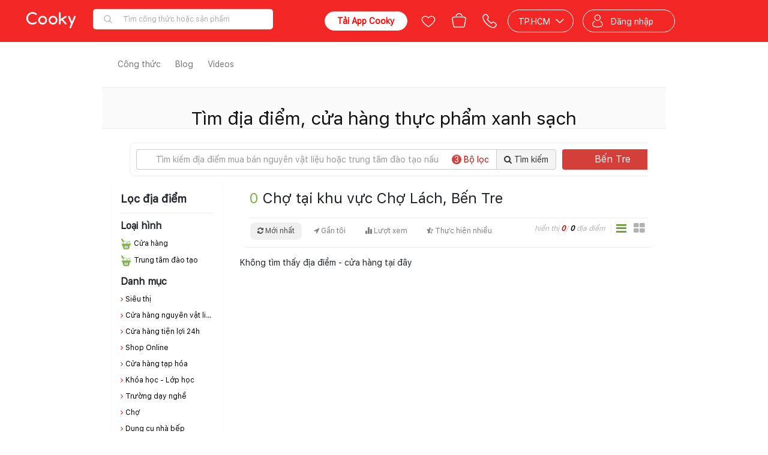

--- FILE ---
content_type: text/html; charset=utf-8
request_url: https://www.cooky.vn/dia-diem-cua-hang-tai-cho-lach-ben-tre
body_size: 135966
content:
<!DOCTYPE html>
<html lang="vi" prefix="og: http://ogp.me/ns# fb: http://ogp.me/ns/fb# ">
<head>
    <meta charset="utf-8" />

    <meta name="viewport" content="width=device-width, initial-scale=1.0" />

    <title>địa điêm tại Chợ Lách - Bến Tre | Chợ | Địa điểm cửa hàng dụng cụ nguyên vật liệu | Cooky.vn </title>

    
    <link rel="icon" href="/Content/img/favicon-96x96.png" />
    <link rel="apple-touch-icon" href="/Content/img/favicon-96x96.png" />
    <link rel="apple-touch-icon-precomposed" href="/Content/img/favicon-96x96.png" />
    <link rel="android-touch-icon" href="/Content/img/favicon-96x96.png" />
    <link rel="manifest" href="/manifest.json">

    
    <meta http-equiv="Content-type" content="text/html;charset=UTF-8" />
    <meta name="description" content="Với Cooky - Ứng dụng đi chợ online, bạn chỉ cần đặt, nhận hàng lại còn FREESHIP, nguyên liệu đã được sơ chế sẵn tiết kiệm thời gian hơn rất nhiều." />
    <meta name="keywords" content="công thức, món ăn, món ngon, làm bánh, cách làm bánh, công thức nấu ăn, món ngon mỗi ngày, cách làm món ngon, hướng dẫn nấu ăn" />
    <meta property="og:title" content="Cooky.vn - Công thức nấu các món ăn ngon mỗi ngày" />
<meta property="og:image" content="https://media.cooky.vn/imgs/cooky-location.jpg" />
<meta property="og:image:alt" content="Cooky.vn - Công thức nấu các món ăn ngon mỗi ngày" />
<meta property="og:description" content="Với Cooky - Ứng dụng đi chợ online, bạn chỉ cần đặt, nhận hàng lại còn FREESHIP, nguyên liệu đã được sơ chế sẵn tiết kiệm thời gian hơn rất nhiều." />
<meta property="og:type" content="website" />
<meta property="og:url" content="https://www.cooky.vn/dia-diem-cua-hang-tai-cho-lach-ben-tre" />
<meta property="og:site_name" content="Cooky.vn" />
<meta property="fb:app_id" content="279628188873202" />
<meta property="fb:pages" content="750031145059046" />
<meta property="article:author" content="https://www.facebook.com/cooky.vn" />
<link rel="canonical" href="https://www.cooky.vn/dia-diem" />

<link rel="alternate" media="only screen and (max-width: 640px)" href="https://m.cooky.vn" />



    <link rel="stylesheet" type="text/css" href="/dist/css/framework.min.css" />
    <link rel="stylesheet" type="text/css" href="/dist/css/core.min.css" />
    <link rel="stylesheet" type="text/css" href="/dist/css/cooky.min.css" />
    <link rel="stylesheet" type="text/css" href="/dist/css/shared.min.css" />
    
    <link href="/dist/css/shared.market.min.css" rel="stylesheet" />
    <link href="/dist/css/embed_old_layout.min.css" rel="stylesheet" />

    
    <link href="/bundles/location.css?v=XSy_GBse1_IF2LfCw3gXQvWvhY1NlQSUEKvbKHQrFhc1" rel="stylesheet"/>

    

    

    <link rel="stylesheet" type="text/css" href="/dist/css/mobile.min.css" />

    

    <script type="text/javascript" src="/Scripts/resources/resources.js"></script>
    <script type="text/javascript">
        var mediaurl = 'https://media.cooky.vn/';
        var languageId = 1;
        var apiHostUrl = "https://marketapi.cooky.vn";
        var locationApiUrl = "https://location-api.cooky.vn";
        var authApiUrl = "https://auth-api.cooky.vn";
        var appApiUrl = "https://app-api.cooky.vn";
        var RequestSignatureKey = "3e64c288c293c3b27c3cc3ae75c3b8c2b24619c3ab68001bc295c2b2c3b0c2a4";
    </script>

    <script>
        dataLayer = [];

        var map;
        var service;

        function initMap() {
            var temp = new google.maps.LatLng(10.7628362, 106.6764114);

            map = new google.maps.Map(
                document.getElementById('map'), { center: temp, zoom: 15 });
        }
    </script>

    <!-- Google Tag Manager -->
    <script>
        (function (w, d, s, l, i) {
            w[l] = w[l] || [];
            w[l].push({
                'gtm.start': new Date().getTime(),
                event: 'gtm.js'
            });
            var f = d.getElementsByTagName(s)[0];
            var j = d.createElement(s);
            var dl = l != 'dataLayer' ? '&l=' + l : '';
            j.async = true;
            j.src = 'https://www.googletagmanager.com/gtm.js?id=' + i + dl;
            f.parentNode.insertBefore(j, f);
        })(window, document, 'script', 'dataLayer', 'GTM-NF9KS7H');
    </script>
    <!-- End Google Tag Manager -->
    
</head>
<body>
    <!-- Google Tag Manager (noscript) -->
    <noscript>
        <iframe src="https://www.googletagmanager.com/ns.html?id=GTM-NF9KS7H"
                height="0" width="0" style="display:none;visibility:hidden"></iframe>
    </noscript>
    <!-- End Google Tag Manager (noscript) -->

    <script src="/bundles/core.js?v=DCLLpfFJqkv_7mT1kmGKGTcdLnviye6Q0pR58VqdRxQ1"></script>

    <script src="https://cdnjs.cloudflare.com/ajax/libs/crypto-js/3.1.9-1/crypto-js.js"></script>
    <script type="text/javascript" src="/dist/scripts/polyfill.js"></script>
    <script type="text/javascript" src="/dist/scripts/framework.min.js"></script>
    <script type="text/javascript" src="/dist/scripts/cooky.min.js"></script>
    <script type="text/javascript" src="/dist/scripts/shared.min.js"></script>
    <script src="/dist/scripts/helper.min.js"></script>
    

    <div class="top-leaderboard">



    </div>
    <div id="navigation-bar"></div>
    <div id="side-nav"></div>
    <div id="body" class="page-container hidden">
        <div class="page-wrapper">
            


<style type="text/css">
    .header-shortcut-menu {
        position: absolute;
        top: 30px;
        left: 0;
        display: none;
        flex-direction: row;
        justify-content: flex-start;
        align-items: flex-start;
        background-color: #fff;
        border-radius: 6px;
        border-top-left-radius: 0;
        box-shadow: 0 .5rem 1rem rgba(0,0,0,.15) !important;
        list-style: none;
        margin: 0;
        overflow: hidden;
        padding: 0;
        z-index: 2051;
    }

        .header-shortcut-menu:hover + .menu-recipe-link,
        .header-shortcut-menu:focus + .menu-recipe-link {
            background-color: #c70808;
            border-radius: 4px;
            border-bottom-left-radius: 0;
            color: #fff;
        }

        .header-shortcut-menu .col {
            display: inline-block;
            border-right: 1px solid #eee;
            min-width: 140px;
            padding: 4px 0 8px;
            width: 100%;
        }

            .header-shortcut-menu .col ul {
                display: block;
                font-size: 0;
                list-style: none;
                margin: 0;
                padding: 0;
                width: 100%;
            }

            .header-shortcut-menu .col li {
                display: block;
                font-size: 0;
                margin: 0;
                padding: 0;
                width: 100%;
            }

            .header-shortcut-menu .col a,
            .header-shortcut-menu .col .col-header {
                display: block;
                line-height: 28px;
                padding: 0 20px !important;
                text-decoration: none;
                white-space: nowrap;
                width: 100%;
            }

            .header-shortcut-menu .col a {
                background-color: white !important;
                color: #333 !important;
                font-size: 12px;
                font-weight: 300;
            }

                .header-shortcut-menu .col a:hover,
                .header-shortcut-menu .col a:focus {
                    background-color: transparent !important;
                    color: #d43f3a !important;
                    cursor: pointer;
                    text-decoration: none;
                }

            .header-shortcut-menu .col .col-header {
                color: #000;
                font-size: 13px;
                font-weight: 600;
            }

                .header-shortcut-menu .col .col-header:hover,
                .header-shortcut-menu .col .col-header:focus {
                    cursor: default;
                }

    .menu-recipe:hover > .header-shortcut-menu {
        display: flex !important;
    }

    .menu-recipe:hover > .menu-recipe-link {
        border-bottom-left-radius: 0 !important;
    }
</style>

<header class="clearfix header-cont newyear">
    <div class="root-nav">
        <div class="container">
            
            <ul class="list-inline">
                <li class=""><a href="/">Công thức nấu ăn</a></li>
                <li class="active"><a href="/dia-diem"><span class="fa fa-map-marker"></span> Địa điểm</a></li>
                <li class=""><a href="/san-pham"><span class="fa fa-shopping-basket"></span> Sản phẩm</a></li>
            </ul>
        </div>
    </div>
    <div class="navbar main-navbar clr-navbar">
        <div class="container">
            <div class="navbar-header">
                <button type="button" class="navbar-toggle collapsed" data-toggle="collapse" data-target="#bs-main-navbar-collapse-1">
                    <span class="sr-only">Toggle navigation</span>
                    <span class="icon-bar"></span>
                    <span class="icon-bar"></span>
                    <span class="icon-bar"></span>
                </button>
            </div>
            <div class="collapse navbar-collapse" id="bs-main-navbar-collapse-1" style="position: relative;">
                <ul class="nav navbar-nav">
                    <li class="menu-recipe ">
                        <ul class="header-shortcut-menu">
                            <li class="col">
                                <ul>
                                    <li class="col-header">Thực đơn</li>
                                    <li>
                                        <a target="_self" href="/cach-lam/mon-an-giam-can-p5?st=2&itm_source=seo_recipe_menu&itm_medium=desktop&itm_content=purpose&itm_campaign=GiamCan">Giảm cân</a>
                                    </li>
                                    <li>
                                        <a target="_self" href="/cach-lam/mon-chay-c3?st=2&itm_source=seo_recipe_menu&itm_medium=desktop&itm_content=course&itm_campaign=MonChay">Món chay</a>
                                    </li>
                                    <li>
                                        <a target="_self" href="/cach-lam/mon-an-an-vat-p7?st=2&itm_source=seo_recipe_menu&itm_medium=desktop&itm_content=purpose&itm_campaign=AnVat">Ăn vặt</a>
                                    </li>
                                    <li>
                                        <a target="_self" href="/cach-lam/banh-banh-ngot-c8?st=2&itm_source=seo_recipe_menu&itm_medium=desktop&itm_content=course&itm_campaign=BanhNgot">Bánh - bánh ngọt</a>
                                    </li>
                                    <li>
                                        <a target="_self" href="/cach-lam/mon-loai-banh-ngot-ngon-d114?st=2&itm_source=seo_recipe_menu&itm_medium=mobile&itm_content=dishtype&itm_campaign=BanhNgot">Bánh ngọt</a>
                                    </li>
                                    <li>
                                        <a target="_self" href="/cach-lam/mon-nhau-c10?st=2&itm_source=seo_recipe_menu&itm_medium=desktop&itm_content=course&itm_campaign=MonNhau">Món nhậu</a>
                                    </li>
                                    <li>
                                        <a target="_self" href="/cach-lam/mon-an-chua-benh-p10?st=2&itm_source=seo_recipe_menu&itm_medium=desktop&itm_content=purpose&itm_campaign=ChuaBenh">Chữa bệnh</a>
                                    </li>
                                    <li>
                                        <a target="_self" href="/cach-lam/mon-an-an-kieng-p4?st=2&itm_source=seo_recipe_menu&itm_medium=desktop&itm_content=purpose&itm_campaign=AnKieng">Ăn kiêng</a>
                                    </li>
                                    <li>
                                        <a target="_self" href="/cach-lam/mon-an-sang-c5?st=2&itm_source=seo_recipe_menu&itm_medium=desktop&itm_content=course&itm_campaign=MonAnSang">Món ăn sáng</a>
                                    </li>
                                    <li>
                                        <a target="_self" href="/cach-lam/mon-khai-vi-c1?st=2&itm_source=seo_recipe_menu&itm_medium=desktop&itm_content=course&itm_campaign=MonKhaiVi">Món khai vị</a>
                                    </li>
                                </ul>
                            </li>
                            <li class="col">
                                <ul>
                                    <li class="col-header">Nguyên liệu</li>
                                    <li>
                                        <a target="_self" href="/cach-lam/mon-an-tu-ga-ngon-i5?st=2&itm_source=seo_recipe_menu&itm_medium=desktop&itm_content=ingredienttype&itm_campaign=Ga">Gà</a>
                                    </li>
                                    <li>
                                        <a target="_self" href="/cach-lam/mon-an-tu-ca-ngon-i3?st=2&itm_source=seo_recipe_menu&itm_medium=desktop&itm_content=ingredienttype&itm_campaign=Ca">Cá</a>
                                    </li>
                                    <li>
                                        <a target="_self" href="/cach-lam/mon-an-tu-heo-ngon-i2?st=2&itm_source=seo_recipe_menu&itm_medium=desktop&itm_content=ingredienttype&itm_campaign=Heo">Heo</a>
                                    </li>
                                    <li>
                                        <a target="_self" href="/cach-lam/mon-an-tu-cua-ngon-i58?st=2&itm_source=seo_recipe_menu&itm_medium=desktop&itm_content=ingredienttype&itm_campaign=Cua">Cua</a>
                                    </li>
                                    <li>
                                        <a target="_self" href="/cach-lam/mon-an-tu-bo-ngon-i18?st=2&itm_source=seo_recipe_menu&itm_medium=desktop&itm_content=ingredienttype&itm_campaign=Bo">Bò</a>
                                    </li>
                                    <li>
                                        <a target="_self" href="/cach-lam/mon-an-tu-tom-ngon-i57?st=2&itm_source=seo_recipe_menu&itm_medium=desktop&itm_content=ingredienttype&itm_campaign=Tom">Tôm</a>
                                    </li>
                                </ul>
                            </li>
                            <li class="col">
                                <ul>
                                    <li class="col-header">Ẩm thực</li>
                                    <li>
                                        <a target="_self" href="/cach-lam/mon-an-viet-nam-cs1?st=2&itm_source=seo_recipe_menu&itm_medium=desktop&itm_content=cuisine&itm_campaign=VietNam">Việt Nam</a>
                                    </li>
                                    <li>
                                        <a target="_self" href="/cach-lam/mon-an-nga-cs18?st=2&itm_source=seo_recipe_menu&itm_medium=desktop&itm_content=cuisine&itm_campaign=Nga">Nga</a>
                                    </li>
                                    <li>
                                        <a target="_self" href="/cach-lam/mon-an-brazil-cs11?st=2&itm_source=seo_recipe_menu&itm_medium=desktop&itm_content=cuisine&itm_campaign=Brazil">Brazil</a>
                                    </li>
                                    <li>
                                        <a target="_self" href="/cach-lam/mon-an-trung-quoc-cs7?st=2&itm_source=seo_recipe_menu&itm_medium=desktop&itm_content=cuisine&itm_campaign=TrungQuoc">Trung Quốc</a>
                                    </li>
                                    <li>
                                        <a target="_self" href="/cach-lam/mon-an-singapore-cs9?st=2&itm_source=seo_recipe_menu&itm_medium=desktop&itm_content=cuisine&itm_campaign=Singapore">Singapore</a>
                                    </li>
                                    <li>
                                        <a target="_self" href="/cach-lam/mon-an-han-quoc-cs4?st=2&itm_source=seo_recipe_menu&itm_medium=desktop&itm_content=cuisine&itm_campaign=HanQuoc">Hàn Quốc</a>
                                    </li>
                                    <li>
                                        <a target="_self" href="/cach-lam/mon-an-thai-lan-cs2?st=2&itm_source=seo_recipe_menu&itm_medium=desktop&itm_content=cuisine&itm_campaign=ThaiLan">Thái Lan</a>
                                    </li>
                                    <li>
                                        <a target="_self" href="/cach-lam/mon-an-malaysia-cs19?st=2&itm_source=seo_recipe_menu&itm_medium=desktop&itm_content=cuisine&itm_campaign=Malaysia">Malaysia</a>
                                    </li>
                                    <li>
                                        <a target="_self" href="/cach-lam/mon-an-phap-cs10?st=2&itm_source=seo_recipe_menu&itm_medium=desktop&itm_content=cuisine&itm_campaign=Phap">Pháp</a>
                                    </li>
                                    <li>
                                        <a target="_self" href="/cach-lam/mon-an-an-do-cs8?st=2&itm_source=seo_recipe_menu&itm_medium=desktop&itm_content=cuisine&itm_campaign=AnDo">Ấn độ</a>
                                    </li>
                                    <li>
                                        <a target="_self" href="/cach-lam/mon-an-mexico-cs14?st=2&itm_source=seo_recipe_menu&itm_medium=desktop&itm_content=cuisine&itm_campaign=Mexico">Mexico</a>
                                    </li>
                                    <li>
                                        <a target="_self" href="/cach-lam/mon-an-indonesia-cs17?st=2&itm_source=seo_recipe_menu&itm_medium=desktop&itm_content=cuisine&itm_campaign=Indonesia">Indonesia</a>
                                    </li>
                                </ul>
                            </li>
                            <li class="col" style="border-right: none;">
                                <ul>
                                    <li class="col-header">Mùa dịp lễ</li>
                                    <li>
                                        <a target="_self" href="/cach-lam/mon-an-ngay-tet-trung-thu-o11?st=2&itm_source=seo_recipe_menu&itm_medium=desktop&itm_content=occasion&itm_campaign=TrungThu">Trung thu</a>
                                    </li>
                                    <li>
                                        <a target="_self" href="/cach-lam/mon-an-ngay-halloween-o12?st=2&itm_source=seo_recipe_menu&itm_medium=desktop&itm_content=occasion&itm_campaign=Halloween">Halloween</a>
                                    </li>
                                    <li>
                                        <a target="_self" href="/cach-lam/mon-an-ngay-le-tinh-nhan-o4?st=2&itm_source=seo_recipe_menu&itm_medium=desktop&itm_content=occasion&itm_campaign=LeTinhNhan">Lễ tình nhân</a>
                                    </li>
                                    <li>
                                        <a target="_self" href="/cach-lam/mon-an-ngay-sinh-nhat-o3?st=2&itm_source=seo_recipe_menu&itm_medium=desktop&itm_content=occasion&itm_campaign=SinhNhat">Sinh nhật</a>
                                    </li>
                                    <li>
                                        <a target="_self" href="/cach-lam/mon-an-ngay-giang-sinh-o1?st=2&itm_source=seo_recipe_menu&itm_medium=desktop&itm_content=occasion&itm_campaign=GiangSinh">Giáng sinh</a>
                                    </li>
                                    <li>
                                        <a target="_self" href="/cach-lam/mon-an-ngay-tet-o2?st=2&itm_source=seo_recipe_menu&itm_medium=desktop&itm_content=occasion&itm_campaign=Tet">Tết</a>
                                    </li>
                                    <li>
                                        <a target="_self" href="/cach-lam/mon-an-ngay-ngay-cua-me-o5?st=2&itm_source=seo_recipe_menu&itm_medium=desktop&itm_content=occasion&itm_campaign=NgayCuaMe">Ngày của mẹ</a>
                                    </li>
                                    <li>
                                        <a target="_self" href="/cach-lam/mon-an-ngay-com-gia-dinh-o7?st=2&itm_source=seo_recipe_menu&itm_medium=desktop&itm_content=occasion&itm_campaign=ComGiaDinh">Cơm gia đình</a>
                                    </li>
                                    <li>
                                        <a target="_self" href="/cach-lam/mon-an-ngay-le-hoi-le-cuoi-o8?st=2&itm_source=seo_recipe_menu&itm_medium=desktop&itm_content=occasion&itm_campaign=LeCuoiHoi">Lễ cưới hỏi</a>
                                    </li>
                                    <li>
                                        <a target="_self" href="/cach-lam/mon-an-ngay-ngay-an-chay-o9?st=2&itm_source=seo_recipe_menu&itm_medium=desktop&itm_content=occasion&itm_campaign=NgayAnChay">Ngày ăn chay</a>
                                    </li>
                                    <li>
                                        <a target="_self" href="/cach-lam/mon-an-ngay-ngay-thuong-o10?st=2&itm_source=seo_recipe_menu&itm_medium=desktop&itm_content=occasion&itm_campaign=NgayThuong">Ngày thường</a>
                                    </li>
                                </ul>
                            </li>
                        </ul>

                        <a target="_self" class="menu-recipe-link" href="/cach-lam">Công thức</a>
                    </li>
                    
                    <li class="">
                        <a href="/blog">Blog</a>
                    </li>
                    
                    <li class="">
                        <a href="/video">Videos</a>
                    </li>
                    
                    
                    
                </ul>
                <div class="right-banner-desktop" style="float:right;height: 32px;">

                </div>
            </div>
        </div>
    </div>
</header>
            
            

            



<style>
    .count-red-circle { background: #d43f3a; padding: 0 4px; color: #fff; border-radius: 25px; }
    .no-outline:focus { box-sizing: border-box; outline: none; -webkit-tap-highlight-color: transparent; outline-color: transparent; }
</style>


<div class="page loc-page" ng-app="locationApp" ng-controller="LocationController as locationCtrl">
    <div class="header header-cover">
        <div class="container center">
            <h1>Tìm địa điểm, cửa hàng thực phẩm xanh sạch</h1>
            <div class="search-box location-search-box">
                <i class="ico ico-16 ico-block ico-loc-point"></i>
                <form action="/dia-diem-cua-hang-tai-cho-lach-ben-tre" class="search ng-pristine ng-valid" method="get" novalidate="novalidate" style="width:700px">
                    <div class="input-group">
                        <input name="q" id="q" style="border-right: 0;box-shadow: none;outline: none;" value="" class="form-control no-outline" type="text" placeholder="Tìm kiếm địa điểm mua bán nguyên vật liệu hoặc trung tâm đào tạo nấu ăn">
                        <span class="input-group-btn" style="box-shadow:none; outline:none;">
                            <button type="button" class="btn btn-default" style="border-left:0; outline:none; background:#fff;" ng-class="{'text-highlight': totalCountFilters > 0}" data-toggle="collapse" data-target="#filter-panel"><span class="fa fa-filter" ng-hide="totalCountFilters>0"></span><span ng-show="totalCountFilters>0" class="count-red-circle" ng-cloak ng-bind="totalCountFilters"></span> Bộ lọc</button>
                            <button class="btn btn-default" id="btn-submit-search-for-location" type="submit"><span class="fa fa-search"></span> Tìm kiếm</button>
                        </span>
                    </div>
                </form>
                <div class="location-selector">
                    
                    <div class="dropdown" style="position:relative; ">
                        <a class="btn btn-change-loc dropdown-toggle" id="dropdownLocation" aria-haspopup="true" aria-expanded="true" href="javascript:void(0)"><span class="fa fa-caret-down" style="position: absolute; right: 15px; top: 10px;"></span> Bến Tre</a>
                        <ul class="dropdown-menu slb" aria-labelledby="dropdownLocation">
                            <li class="current"><a href="/dia-diem-tai-ben-tre">Bến Tre</a></li>
                                <li><a href="/dia-diem-tai-yen-bai">Y&#234;n B&#225;i</a></li>
                                <li><a href="/dia-diem-tai-vinh-phuc">Vĩnh Ph&#250;c</a></li>
                                <li><a href="/dia-diem-tai-vinh-long">Vĩnh Long</a></li>
                                <li><a href="/dia-diem-tai-tuyen-quang">Tuy&#234;n Quang</a></li>
                                <li><a href="/dia-diem-tai-tra-vinh">Tr&#224; Vinh</a></li>
                                <li><a href="/dia-diem-tai-tien-giang">Tiền Giang</a></li>
                                <li><a href="/dia-diem-tai-hue">Huế</a></li>
                                <li><a href="/dia-diem-tai-thanh-hoa">Thanh H&#243;a</a></li>
                                <li><a href="/dia-diem-tai-thai-nguyen">Th&#225;i Nguy&#234;n</a></li>
                                <li><a href="/dia-diem-tai-thai-binh">Th&#225;i B&#236;nh</a></li>
                                <li><a href="/dia-diem-tai-tay-ninh">T&#226;y Ninh</a></li>
                                <li><a href="/dia-diem-tai-son-la">Sơn La</a></li>
                                <li><a href="/dia-diem-tai-soc-trang">S&#243;c Trăng</a></li>
                                <li><a href="/dia-diem-tai-quang-tri">Quảng Trị</a></li>
                                <li><a href="/dia-diem-tai-quang-ninh">Quảng Ninh</a></li>
                                <li><a href="/dia-diem-tai-quang-ngai">Quảng Ng&#227;i</a></li>
                                <li><a href="/dia-diem-tai-quang-nam">Quảng Nam</a></li>
                                <li><a href="/dia-diem-tai-quang-binh">Quảng B&#236;nh</a></li>
                                <li><a href="/dia-diem-tai-phu-yen">Ph&#250; Y&#234;n</a></li>
                                <li><a href="/dia-diem-tai-phu-tho">Ph&#250; Thọ</a></li>
                                <li><a href="/dia-diem-tai-ninh-thuan">Ninh Thuận</a></li>
                                <li><a href="/dia-diem-tai-ninh-binh">Ninh B&#236;nh</a></li>
                                <li><a href="/dia-diem-tai-nghe-an">Nghệ An</a></li>
                                <li><a href="/dia-diem-tai-nam-dinh">Nam Định</a></li>
                                <li><a href="/dia-diem-tai-long-an">Long An</a></li>
                                <li><a href="/dia-diem-tai-lam-dong">L&#226;m Đồng</a></li>
                                <li><a href="/dia-diem-tai-lao-cai">L&#224;o Cai</a></li>
                                <li><a href="/dia-diem-tai-lang-son">Lạng Sơn</a></li>
                                <li><a href="/dia-diem-tai-kon-tum">Kon Tum</a></li>
                                <li><a href="/dia-diem-tai-kien-giang">Ki&#234;n Giang</a></li>
                                <li><a href="/dia-diem-tai-khanh-hoa">Kh&#225;nh Ho&#224;</a></li>
                                <li><a href="/dia-diem-tai-hung-yen">Hưng Y&#234;n</a></li>
                                <li><a href="/dia-diem-tai-hoa-binh">H&#242;a B&#236;nh</a></li>
                                <li><a href="/dia-diem-tai-hau-giang">Hậu Giang</a></li>
                                <li><a href="/dia-diem-tai-hai-duong">Hải Dương</a></li>
                                <li><a href="/dia-diem-tai-ha-tinh">H&#224; Tĩnh</a></li>
                                <li><a href="/dia-diem-tai-ha-nam">H&#224; Nam</a></li>
                                <li><a href="/dia-diem-tai-ha-giang">H&#224; Giang</a></li>
                                <li><a href="/dia-diem-tai-gia-lai">Gia Lai</a></li>
                                <li><a href="/dia-diem-tai-dong-thap">Đồng Th&#225;p</a></li>
                                <li><a href="/dia-diem-tai-dien-bien">Điện Bi&#234;n</a></li>
                                <li><a href="/dia-diem-tai-dak-nong">Đắk N&#244;ng</a></li>
                                <li><a href="/dia-diem-tai-dak-lak">Đắk Lắk</a></li>
                                <li><a href="/dia-diem-tai-cao-bang">Cao Bằng</a></li>
                                <li><a href="/dia-diem-tai-ca-mau">C&#224; Mau</a></li>
                                <li><a href="/dia-diem-tai-binh-thuan">B&#236;nh Thuận</a></li>
                                <li><a href="/dia-diem-tai-binh-phuoc">B&#236;nh Phước</a></li>
                                <li><a href="/dia-diem-tai-binh-dinh">B&#236;nh Định</a></li>
                                <li><a href="/dia-diem-tai-binh-duong">B&#236;nh Dương</a></li>
                                <li><a href="/dia-diem-tai-bac-ninh">Bắc Ninh</a></li>
                                <li><a href="/dia-diem-tai-bac-giang">Bắc Giang</a></li>
                                <li><a href="/dia-diem-tai-bac-can">Bắc Cạn</a></li>
                                <li><a href="/dia-diem-tai-bac-lieu">Bạc Li&#234;u</a></li>
                                <li><a href="/dia-diem-tai-an-giang">An Giang</a></li>
                                <li><a href="/dia-diem-tai-vung-tau">Vũng T&#224;u</a></li>
                                <li><a href="/dia-diem-tai-dong-nai">Đồng Nai</a></li>
                                <li><a href="/dia-diem-tai-can-tho">Cần Thơ</a></li>
                                <li><a href="/dia-diem-tai-hai-phong">Hải Ph&#242;ng</a></li>
                                <li><a href="/dia-diem-tai-da-nang">Đ&#224; Nẵng</a></li>
                                <li><a href="/dia-diem-tai-ha-noi">H&#224; Nội</a></li>
                                <li><a href="/dia-diem-tai-ho-chi-minh">TP. HCM</a></li>
                        </ul>
                    </div>
                </div>
            </div>
        </div>
    </div>
    <div class="wide-box">
        <div class="container">
            <style>
    .panel-heading { background: #fff; padding: 10px; }
    .panel-title .item { padding:10px;font-size:14px;  }
    .count-red-circle { background: #d43f3a; padding: 0 4px; color: #fff; border-radius: 25px; }
</style>
<div>
    <div id="filter-panel" class="panel-group collapse" ng-controller="filterLocationController as filterCtrl" ng-init="init()">
        <div class="panel panel-default">
            <div class="panel-body">
                <ul class="nav nav-tabs">
                    <li class="active"><a data-toggle="tab" href="#types"><span class="fa fa-align-right"></span> Loại hình <span class="count-red-circle" ng-show="model.currentTypes.length>0" ng-bind="model.currentTypes.length"></span></a></li>
                    <li><a data-toggle="tab" href="#caterories"><span class="fa fa-folder-o"></span> Danh mục <span class="count-red-circle" ng-show="model.currentGroups.length>0" ng-bind="model.currentGroups.length"></span></a></li>
                    <li><a data-toggle="tab" href="#locations"><span class="fa fa-location-arrow"></span> Khu vực <span class="count-red-circle" ng-show="model.currentDistricts.length>0" ng-bind="model.currentDistricts.length"></span></a></li>
                </ul>
                <div class="tab-content" style="padding:10px 0;">
                    <div id="types" class="tab-pane fade in active">
                        <div>
                            <ul class="list-unstyled row">
                                <li ng-repeat="item in model.types" ng-click="selecteType(item)" class="col-sm-3">
                                    <a href="javascript:void(0);">
                                        <span class="fa" ng-class="{'fa-check-square-o text-highlight': item.selected , 'fa-square-o': !item.selected }"></span> {{item.text}}
                                    </a>
                                </li>
                            </ul>
                        </div>
                    </div>
                    <div id="caterories" class="tab-pane fade">
                        <div>
                            <ul class="list-unstyled row">
                                <li ng-repeat="item in model.groups" ng-click="selecteGroup(item)" class="col-sm-3">
                                    <a  href="javascript:void(0);">
                                        <span class="fa" ng-class="{'fa-check-square-o text-highlight': item.selected , 'fa-square-o': !item.selected }"></span> {{item.text}}
                                    </a>
                                </li>
                            </ul>
                        </div>
                    </div>
                    <div id="locations" class="tab-pane fade">
                        <div>
                            <ul class="list-unstyled row">
                                <li ng-repeat="item in model.districts" ng-click="selecteDistrict(item)" class="col-sm-3">
                                    <a href="javascript:void(0);">
                                        <span class="fa" ng-class="{'fa-check-square-o text-highlight': item.selected , 'fa-square-o': !item.selected }"></span> {{item.text}}
                                    </a>
                                </li>
                            </ul>
                        </div>
                    </div>
                </div>
            </div>
            <div class="panel-foot" style="padding:10px; text-align:right;">
                <span class="text-small text-gray" style="margin-right: 10px">Chọn điều kiện lọc và bấm tìm kiếm để áp dụng</span>
                <button class="btn btn-default" ng-click="emptyFilter()">Xóa bộ lọc</button>
                <button class="btn btn-primary" ng-click="filterSubmit()">Tìm kiếm</button>
            </div>
        </div>
    </div>
</div>
            <div class="loc-filter filter-opts">
    
    <div class="filter-headline">
        <h2 style="margin-bottom:6px;margin-top:0;">Lọc địa điểm</h2>
    </div>
    
    <div class="filter-opt">
        <div class="opt-headline">
            Loại hình
        </div>
        <ul class="opt-list">
                    <li class="opt text-ellipsis">
                        <a href="/dia-diem-cua-hang-tai-cho-lach-ben-tre" title="Cửa h&#224;ng"><i class="ico ico-18 ico-shop ico-block"></i> Cửa h&#224;ng </a>
                        
                    </li>
                    <li class="opt text-ellipsis">
                        <a href="/dia-diem-trung-tam-dao-tao-tai-cho-lach-ben-tre" title="Trung t&#226;m đ&#224;o tạo"><i class="ico ico-18  ico-shop ico-block"></i> Trung t&#226;m đ&#224;o tạo </a>
                        
                    </li>

        </ul>
    </div>
    <div class="filter-opt">
        <div class="opt-headline">
            Danh mục
        </div>

        <ul class="opt-list">
                    <li class="opt text-ellipsis">
                        <a href="/dia-diem-cua-hang-sieu-thi-tai-cho-lach-ben-tre" title="Si&#234;u thị"><span style="padding-top: 2px" class="pull-left fa fa-angle-right text-highlight"></span> Si&#234;u thị</a>
                        
                    </li>
                    <li class="opt text-ellipsis">
                        <a href="/dia-diem-cua-hang-nguyen-vat-lieu-tai-cho-lach-ben-tre" title="Cửa h&#224;ng nguy&#234;n vật liệu"><span style="padding-top: 2px" class="pull-left fa fa-angle-right text-highlight"></span> Cửa h&#224;ng nguy&#234;n vật liệu</a>
                        
                    </li>
                    <li class="opt text-ellipsis">
                        <a href="/dia-diem-cua-hang-tien-loi-24h-tai-cho-lach-ben-tre" title="Cửa h&#224;ng tiện lợi 24h"><span style="padding-top: 2px" class="pull-left fa fa-angle-right text-highlight"></span> Cửa h&#224;ng tiện lợi 24h</a>
                        
                    </li>
                    <li class="opt text-ellipsis">
                        <a href="/dia-diem-cua-hang-shop-online-tai-cho-lach-ben-tre" title="Shop Online"><span style="padding-top: 2px" class="pull-left fa fa-angle-right text-highlight"></span> Shop Online</a>
                        
                    </li>
                    <li class="opt text-ellipsis">
                        <a href="/dia-diem-cua-hang-tap-hoa-tai-cho-lach-ben-tre" title="Cửa h&#224;ng tạp h&#243;a"><span style="padding-top: 2px" class="pull-left fa fa-angle-right text-highlight"></span> Cửa h&#224;ng tạp h&#243;a</a>
                        
                    </li>
                    <li class="opt text-ellipsis">
                        <a href="/dia-diem-trung-tam-dao-tao-khoa-hoc-lop-hoc-tai-cho-lach-ben-tre" title="Kh&#243;a học - Lớp học"><span style="padding-top: 2px" class="pull-left fa fa-angle-right text-highlight"></span> Kh&#243;a học - Lớp học</a>
                        
                    </li>
                    <li class="opt text-ellipsis">
                        <a href="/dia-diem-trung-tam-dao-tao-truong-day-nghe-tai-cho-lach-ben-tre" title="Trường dạy nghề"><span style="padding-top: 2px" class="pull-left fa fa-angle-right text-highlight"></span> Trường dạy nghề</a>
                        
                    </li>
                    <li class="opt text-ellipsis">
                        <a href="/dia-diem-cua-hang-cho-tai-cho-lach-ben-tre" title="Chợ"><span style="padding-top: 2px" class="pull-left fa fa-angle-right text-highlight"></span> Chợ</a>
                        
                    </li>
                    <li class="opt text-ellipsis">
                        <a href="/dia-diem-cua-hang-dung-cu-nha-bep-tai-cho-lach-ben-tre" title="Dụng cụ nh&#224; bếp"><span style="padding-top: 2px" class="pull-left fa fa-angle-right text-highlight"></span> Dụng cụ nh&#224; bếp</a>
                        
                    </li>
                    <li class="opt text-ellipsis">
                        <a href="/dia-diem-trung-tam-dao-tao-nha-van-hoa-tai-cho-lach-ben-tre" title="Nh&#224; văn h&#243;a"><span style="padding-top: 2px" class="pull-left fa fa-angle-right text-highlight"></span> Nh&#224; văn h&#243;a</a>
                        
                    </li>
        </ul>
    </div>
    <div class="filter-opt">
        <a href="/dia-diem/tao-dia-diem" title="Tạo mới địa điểm" target="_blank">
            <div class="btn btn-danger" style="width:100%;line-height: 40px;font-size: 18px;font-weight: bold;"><span class="fa fa-plus-circle"></span> Tạo địa điểm</div>
        </a>
    </div>
</div>

<div class="loc-filter province-filer filter-opts clearfix">
    <div class="filter-headline">
        <div class="dropdown">
            <button class="btn btn-change-loc dropdown-toggle" type="button" id="dropdownLocation" aria-haspopup="true" aria-expanded="true">
                Bến Tre
                <span class="caret"></span>
            </button>
            <ul class="dropdown-menu slb" aria-labelledby="dropdownLocation">
                <li class="current"><a href="/dia-diem-tai-ben-tre" title="Bến Tre">Bến Tre</a></li>
                    <li><a href="/dia-diem-tai-yen-bai" title="Y&#234;n B&#225;i">Y&#234;n B&#225;i</a></li>
                    <li><a href="/dia-diem-tai-vinh-phuc" title="Vĩnh Ph&#250;c">Vĩnh Ph&#250;c</a></li>
                    <li><a href="/dia-diem-tai-vinh-long" title="Vĩnh Long">Vĩnh Long</a></li>
                    <li><a href="/dia-diem-tai-tuyen-quang" title="Tuy&#234;n Quang">Tuy&#234;n Quang</a></li>
                    <li><a href="/dia-diem-tai-tra-vinh" title="Tr&#224; Vinh">Tr&#224; Vinh</a></li>
                    <li><a href="/dia-diem-tai-tien-giang" title="Tiền Giang">Tiền Giang</a></li>
                    <li><a href="/dia-diem-tai-hue" title="Huế">Huế</a></li>
                    <li><a href="/dia-diem-tai-thanh-hoa" title="Thanh H&#243;a">Thanh H&#243;a</a></li>
                    <li><a href="/dia-diem-tai-thai-nguyen" title="Th&#225;i Nguy&#234;n">Th&#225;i Nguy&#234;n</a></li>
                    <li><a href="/dia-diem-tai-thai-binh" title="Th&#225;i B&#236;nh">Th&#225;i B&#236;nh</a></li>
                    <li><a href="/dia-diem-tai-tay-ninh" title="T&#226;y Ninh">T&#226;y Ninh</a></li>
                    <li><a href="/dia-diem-tai-son-la" title="Sơn La">Sơn La</a></li>
                    <li><a href="/dia-diem-tai-soc-trang" title="S&#243;c Trăng">S&#243;c Trăng</a></li>
                    <li><a href="/dia-diem-tai-quang-tri" title="Quảng Trị">Quảng Trị</a></li>
                    <li><a href="/dia-diem-tai-quang-ninh" title="Quảng Ninh">Quảng Ninh</a></li>
                    <li><a href="/dia-diem-tai-quang-ngai" title="Quảng Ng&#227;i">Quảng Ng&#227;i</a></li>
                    <li><a href="/dia-diem-tai-quang-nam" title="Quảng Nam">Quảng Nam</a></li>
                    <li><a href="/dia-diem-tai-quang-binh" title="Quảng B&#236;nh">Quảng B&#236;nh</a></li>
                    <li><a href="/dia-diem-tai-phu-yen" title="Ph&#250; Y&#234;n">Ph&#250; Y&#234;n</a></li>
                    <li><a href="/dia-diem-tai-phu-tho" title="Ph&#250; Thọ">Ph&#250; Thọ</a></li>
                    <li><a href="/dia-diem-tai-ninh-thuan" title="Ninh Thuận">Ninh Thuận</a></li>
                    <li><a href="/dia-diem-tai-ninh-binh" title="Ninh B&#236;nh">Ninh B&#236;nh</a></li>
                    <li><a href="/dia-diem-tai-nghe-an" title="Nghệ An">Nghệ An</a></li>
                    <li><a href="/dia-diem-tai-nam-dinh" title="Nam Định">Nam Định</a></li>
                    <li><a href="/dia-diem-tai-long-an" title="Long An">Long An</a></li>
                    <li><a href="/dia-diem-tai-lam-dong" title="L&#226;m Đồng">L&#226;m Đồng</a></li>
                    <li><a href="/dia-diem-tai-lao-cai" title="L&#224;o Cai">L&#224;o Cai</a></li>
                    <li><a href="/dia-diem-tai-lang-son" title="Lạng Sơn">Lạng Sơn</a></li>
                    <li><a href="/dia-diem-tai-kon-tum" title="Kon Tum">Kon Tum</a></li>
                    <li><a href="/dia-diem-tai-kien-giang" title="Ki&#234;n Giang">Ki&#234;n Giang</a></li>
                    <li><a href="/dia-diem-tai-khanh-hoa" title="Kh&#225;nh Ho&#224;">Kh&#225;nh Ho&#224;</a></li>
                    <li><a href="/dia-diem-tai-hung-yen" title="Hưng Y&#234;n">Hưng Y&#234;n</a></li>
                    <li><a href="/dia-diem-tai-hoa-binh" title="H&#242;a B&#236;nh">H&#242;a B&#236;nh</a></li>
                    <li><a href="/dia-diem-tai-hau-giang" title="Hậu Giang">Hậu Giang</a></li>
                    <li><a href="/dia-diem-tai-hai-duong" title="Hải Dương">Hải Dương</a></li>
                    <li><a href="/dia-diem-tai-ha-tinh" title="H&#224; Tĩnh">H&#224; Tĩnh</a></li>
                    <li><a href="/dia-diem-tai-ha-nam" title="H&#224; Nam">H&#224; Nam</a></li>
                    <li><a href="/dia-diem-tai-ha-giang" title="H&#224; Giang">H&#224; Giang</a></li>
                    <li><a href="/dia-diem-tai-gia-lai" title="Gia Lai">Gia Lai</a></li>
                    <li><a href="/dia-diem-tai-dong-thap" title="Đồng Th&#225;p">Đồng Th&#225;p</a></li>
                    <li><a href="/dia-diem-tai-dien-bien" title="Điện Bi&#234;n">Điện Bi&#234;n</a></li>
                    <li><a href="/dia-diem-tai-dak-nong" title="Đắk N&#244;ng">Đắk N&#244;ng</a></li>
                    <li><a href="/dia-diem-tai-dak-lak" title="Đắk Lắk">Đắk Lắk</a></li>
                    <li><a href="/dia-diem-tai-cao-bang" title="Cao Bằng">Cao Bằng</a></li>
                    <li><a href="/dia-diem-tai-ca-mau" title="C&#224; Mau">C&#224; Mau</a></li>
                    <li><a href="/dia-diem-tai-binh-thuan" title="B&#236;nh Thuận">B&#236;nh Thuận</a></li>
                    <li><a href="/dia-diem-tai-binh-phuoc" title="B&#236;nh Phước">B&#236;nh Phước</a></li>
                    <li><a href="/dia-diem-tai-binh-dinh" title="B&#236;nh Định">B&#236;nh Định</a></li>
                    <li><a href="/dia-diem-tai-binh-duong" title="B&#236;nh Dương">B&#236;nh Dương</a></li>
                    <li><a href="/dia-diem-tai-bac-ninh" title="Bắc Ninh">Bắc Ninh</a></li>
                    <li><a href="/dia-diem-tai-bac-giang" title="Bắc Giang">Bắc Giang</a></li>
                    <li><a href="/dia-diem-tai-bac-can" title="Bắc Cạn">Bắc Cạn</a></li>
                    <li><a href="/dia-diem-tai-bac-lieu" title="Bạc Li&#234;u">Bạc Li&#234;u</a></li>
                    <li><a href="/dia-diem-tai-an-giang" title="An Giang">An Giang</a></li>
                    <li><a href="/dia-diem-tai-vung-tau" title="Vũng T&#224;u">Vũng T&#224;u</a></li>
                    <li><a href="/dia-diem-tai-dong-nai" title="Đồng Nai">Đồng Nai</a></li>
                    <li><a href="/dia-diem-tai-can-tho" title="Cần Thơ">Cần Thơ</a></li>
                    <li><a href="/dia-diem-tai-hai-phong" title="Hải Ph&#242;ng">Hải Ph&#242;ng</a></li>
                    <li><a href="/dia-diem-tai-da-nang" title="Đ&#224; Nẵng">Đ&#224; Nẵng</a></li>
                    <li><a href="/dia-diem-tai-ha-noi" title="H&#224; Nội">H&#224; Nội</a></li>
                    <li><a href="/dia-diem-tai-ho-chi-minh" title="TP. HCM">TP. HCM</a></li>
            </ul>
        </div>
    </div>
    <div class="filter-opt">
        <div class="opt-headline">
            Quận/Huyện
        </div>
        <ul class="opt-list">
                <li class="opt text-ellipsis">
                    <a href="/dia-diem-tai-tp-ben-tre-ben-tre" title="Tp. Bến Tre"><span style="padding-top: 2px" class="pull-left fa fa-angle-right text-highlight"></span> Tp. Bến Tre</a>
                    
                </li>
                <li class="opt text-ellipsis">
                    <a href="/dia-diem-tai-ba-tri-ben-tre" title="Ba Tri"><span style="padding-top: 2px" class="pull-left fa fa-angle-right text-highlight"></span> Ba Tri</a>
                    
                </li>
                <li class="opt text-ellipsis">
                    <a href="/dia-diem-tai-binh-dai-ben-tre" title="B&#236;nh Đại"><span style="padding-top: 2px" class="pull-left fa fa-angle-right text-highlight"></span> B&#236;nh Đại</a>
                    
                </li>
                <li class="opt text-ellipsis">
                    <a href="/dia-diem-tai-chau-thanh-ben-tre" title="Ch&#226;u Th&#224;nh"><span style="padding-top: 2px" class="pull-left fa fa-angle-right text-highlight"></span> Ch&#226;u Th&#224;nh</a>
                    
                </li>
                <li class="opt text-ellipsis">
                    <a href="/dia-diem-tai-cho-lach-ben-tre" title="Chợ L&#225;ch"><span style="padding-top: 2px" class="pull-left fa fa-angle-right text-highlight"></span> Chợ L&#225;ch</a>
                    
                </li>
                <li class="opt text-ellipsis">
                    <a href="/dia-diem-tai-giong-trom-ben-tre" title="Giồng Tr&#244;m"><span style="padding-top: 2px" class="pull-left fa fa-angle-right text-highlight"></span> Giồng Tr&#244;m</a>
                    
                </li>
                <li class="opt text-ellipsis">
                    <a href="/dia-diem-tai-mo-cay-bac-ben-tre" title="Mỏ C&#224;y Bắc"><span style="padding-top: 2px" class="pull-left fa fa-angle-right text-highlight"></span> Mỏ C&#224;y Bắc</a>
                    
                </li>
                <li class="opt text-ellipsis">
                    <a href="/dia-diem-tai-mo-cay-nam-ben-tre" title="Mỏ C&#224;y Nam"><span style="padding-top: 2px" class="pull-left fa fa-angle-right text-highlight"></span> Mỏ C&#224;y Nam</a>
                    
                </li>
                <li class="opt text-ellipsis">
                    <a href="/dia-diem-tai-thanh-phu-ben-tre" title="Thạnh Ph&#250;"><span style="padding-top: 2px" class="pull-left fa fa-angle-right text-highlight"></span> Thạnh Ph&#250;</a>
                    
                </li>

        </ul>
    </div>
</div>


            




    <div class="loc-wrapper">
        <div class="loc-bar">
            <div class="result-bar">
                <h2 style="margin-top:0;"><span class="result-count">0</span> Chợ tại khu vực Chợ L&#225;ch, Bến Tre</h2>
            </div>
            <div class="filter-result-bar">
                <div class="sorttype" style="float:left; margin-right:15px">
                    <a href="/dia-diem-cua-hang-tai-cho-lach-ben-tre?st=1" class="active"><i class="fa fa fa-refresh"></i> Mới nhất</a>
                    <a href="/dia-diem-cua-hang-tai-cho-lach-ben-tre?st=4" class=""><i class="fa fa-location-arrow"></i> Gần tôi</a>
                    <a href="/dia-diem-cua-hang-tai-cho-lach-ben-tre?st=3" class=""><i class="glyphicon glyphicon-stats"></i> Lượt xem</a>
                    <a href="/dia-diem-cua-hang-tai-cho-lach-ben-tre?st=2" class=""><i class="fa fa-star-half-o"></i> Thực hiện nhiều</a>
                </div>
                <div class="toolbar pull-right">
                    <span class="result-stats">hiển thị <span class="text-highlight text-bold">0</span>/<span class="stats-count"> 0</span> địa điểm</span>
                    <a class="active btn-viewmode" href="/dia-diem-cua-hang-tai-cho-lach-ben-tre?v=lst"><i class="fa fa-bars"></i></a>
                    <a class=" btn-viewmode" href="/dia-diem-cua-hang-tai-cho-lach-ben-tre?v=thumb"><i class="fa fa-th-large"></i></a>
                </div>
            </div>
        </div>
    <div>Không tìm thấy địa điềm - cửa hàng tại đây</div>


    
    </div>

        </div>
    </div>
</div>





    <script type="application/ld+json">
        {
        "@context" : "http://schema.org",
        "@type" : "Organization",
        "name" : "Cooky",
        "url" : "https://www.cooky.vn",
        "sameAs" : [
        "https://plus.google.com/+CookyvnOfficial",
        "https://www.facebook.com/cooky.vn",
        "http://bit.ly/cookytv",
        "http://www.pinterest.com/cookyvietnam"
        ]
        }
    </script>


            <div id="dialog-form"></div>

            
<link rel="stylesheet" href="/dist/css/account.signup.min.css" />

<div id="login-popup-form">
    <div id="login-popup" class="login-popup login-verticle-box"
         style="margin: 0;max-width: 420px;padding: 0px;overflow: auto;width: 100%;display:none;">
        <div class="login-form-container"
             style="width: 100%; padding: 40px; height: 100%;">
            <div class="callback-msg"
                 style="display:none"
                 data-bind="visible: mergeMessage().length>0">
                <span data-bind="text: mergeMessage"></span>
            </div>
            <div class="form-group login-row text-center center"
                 style="padding: 0px 0 8px 0;font-size: 18px;">
                <span class="tab-header"
                      data-bind="click: function(){ toggleSignUp(false); },  css: { 'active': !isSignUp() }">
                    Đăng nhập
                </span>
                <span class="tab-header"
                      data-bind="click: function(){ toggleSignUp(true); },  css: { 'active': isSignUp() }">
                    Đăng ký
                </span>
            </div>
            <div class="register-form"
                 style="padding:0;" data-bind="visible: !isSignUp()">
                <div class="register-social-wrapper login-social-wrapper">
                    <div class="login-social">
                        <div class="social-icon">
                            <ul class="list-unstyled">
                                <li class="fb wide">
                                    <a class="social-login"
                                       href="javascript:void(0);"
                                       provider="1"
                                       onClick="dataLayer.push({&#39;event&#39;: &#39;register&#39;});;">
                                        <div class="icon-btn">
                                            <span class="fa fa-facebook-f"></span>
                                        </div>
                                        <div class="text-btn">Đăng nhập với Facebook</div>
                                    </a>
                                </li>
                                <li class="gl wide">
                                    <a class="social-login"
                                       href="javascript:void(0);"
                                       provider="2"
                                       onClick="dataLayer.push({&#39;event&#39;: &#39;register&#39;});;">
                                        <div class="icon-btn">
                                            <img class="google-ico" src="/Content/img/icons/google-iconx64.png">
                                        </div>
                                        <div class="text-btn">Đăng nhập với Google</div>
                                    </a>
                                </li>
                            </ul>
                        </div>
                    </div>
                </div>
                <div class="opt-label">
                    <div>HOẶC</div>
                    <div class="desc">Đăng nhập với tài khoản Email</div>
                </div>
                <div class="login-form-container" data-bind="with: $root.loginModel">
<form action="/dang-nhap" id="__AjaxAntiForgeryLoginForm" method="post"><input name="__RequestVerificationToken" type="hidden" value="7Q5K-teC0s_IF6mrjs8GE9TVEDcI6da54wPLHTZIXSroumud1A-ZLRbdq-Em3ATZYxyXP_GUY7mUsztUqartv12Zly3f0v_VV6jFEsqtHAU1" />                        <div class="login-inputs">
                            <div class="login-row">
                                <input type="text" name="Email"
                                       id="login-email"
                                       class="form-control"
                                       placeholder="Tài khoản hoặc Email"
                                       autocomplete="current-username"
                                       data-bind="value: email" />
                            </div>
                            <div class="login-row">
                                <input type="password" name="Password"
                                       id="login-password"
                                       class="form-control" style="width:100%"
                                       placeholder="Mật khẩu"
                                       autocomplete="new-password"
                                       data-bind="value: password, valueUpdate: 'afterkeydown', event: {keypress: passwordPress}" />
                            </div>
                        </div>
                        <div class="login-row login-remember" style="display:none; margin: 0 0 20px 0;">
                            <input type="checkbox" name="RememberMe"
                                   data-bind="checked: remember" style="float:left;margin: 2px 0;" checked />
                            <span style="font-size: 12px;margin-top: 0; display: block; float: left; margin-left: 4px;text-transform:uppercase;color:#b2b2b2;"> Lưu đăng nhập</span>
                        </div>
                        <button type="button"
                                class="btn btn-sm btn-danger"
                                style="width:100%;border-radius: 30px;height: 50px; text-transform:uppercase; font-size: 16px;background:#c70808; background-image: linear-gradient(-90deg, #f54f7c 0%, #f3413b 100%);border:0;"
                                data-bind="enable: isvalid, click: submit">
                            <span class="fa fa-spin fa-spinner"
                                  data-bind="visible: submitting"></span>&nbsp;<span>Đăng nhập</span>
                        </button>
</form>                </div>
                <div class="opt-links">
                    <ul class="list-inline">
                        <li><a class="text-gray" href="javascript:void(0);" data-bind="click: function(){ toggleSignUp(true); }">Đăng ký tài khoản</a></li>
                        <li><span class="text-gray">|</span></li>
                        
                        <li><a class="text-gray go-to-forgotpassword" href="#">Quên mật khẩu</a></li>
                    </ul>
                </div>
                <div class="tips">
                    Không kích hoạt được tài khoản? gửi phản hồi <a class="highlight" href="/gop-y">tại đây</a>
                </div>
            </div>
            <div class="register-form" style="padding:0;" data-bind="visible: isSignUp()">
                <div class="register-social-wrapper login-social-wrapper">
                    <div class="login-social">
                        <div class="social-icon">
                            <ul class="list-unstyled">
                                <li class="fb wide">
                                    <a class="social-login" provider="1" href="javascript:void(0);" onClick="dataLayer.push({&#39;event&#39;: &#39;register&#39;});; dataLayer.push({&#39;event&#39;: &#39;user-signup-success&#39; ,&#39;method&#39;: &#39;facebook&#39;,	&#39;user-id&#39;: &#39;2&#39;  });;">
                                        <div class="icon-btn">
                                            <span class="fa fa-facebook-f"></span>
                                        </div>
                                        <div class="text-btn">Đăng nhập với Facebook</div>
                                    </a>
                                </li>
                                <li class="gl wide">
                                    <a class="social-login" provider="2" href="javascript:void(0);" onClick="dataLayer.push({&#39;event&#39;: &#39;register&#39;});; dataLayer.push({&#39;event&#39;: &#39;user-signup-success&#39; ,&#39;method&#39;: &#39;google&#39;,	&#39;user-id&#39;: &#39;1&#39;  });">
                                        <div class="icon-btn">
                                            <img class="google-ico" src="/Content/img/icons/google-iconx64.png">
                                        </div>
                                        <div class="text-btn">Đăng nhập với Google</div>
                                    </a>
                                </li>
                            </ul>
                        </div>
                    </div>
                </div>
                <div class="opt-label">
                    HOẶC
                    <span class="desc">Đăng ký với tài khoản Email</span>
                </div>
                <div class="login-form-container signup-2" data-bind="with: registerModelV2">
<form action="/dang-ky" data-bind="event: { &#39;keypress&#39; : onKeyPressSubmit }" id="__AjaxAntiForgeryRegisterForm" method="post"><input name="__RequestVerificationToken" type="hidden" value="zqiIrjHB9VpzmWnXs83js4S4ZJPhd05CIYhZAKRfPkJilHsvtk9VhtkAaag-TANr8Ol5JtLuJ3ipAIKaQvzmiOI3o3m2N4TxMkKF2DZW71c1" />                        <div class="login-inputs">
                            <div class="login-row register-row">
                                <div>
                                    <div class="register_bg">
                                        <input class="form-control full-name"
                                               autocomplete="new-password"
                                               type="text"
                                               name="Email"
                                               data-bind="value: fullname, valueUpdate: 'afterkeydown', event: {'keyup': onChangeTypeName}"
                                               placeholder="T&#234;n" />
                                        <span class="err"
                                              data-bind="visible: !nameIsValid(), text: nameMsg()"></span>
                                    </div>
                                </div>
                                <div id="firstNameValid">
                                    <div>
                                        <img data-bind="visible: nameTyped() === true && nameIsValid()" class="registerStatus" src="/style/images/icons/correct-icon.png" />
                                        <img data-bind="visible: nameTyped() === true && !nameIsValid()" class="registerStatus" src="/style/images/icons/incorrect-icon.png" />
                                    </div>
                                </div>
                            </div>
                            <div class="login-row register-row">
                                <div>
                                    <div class="register_bg">
                                        <input class="form-control"
                                               autocomplete="new-password"
                                               type="text"
                                               name="account"
                                               data-bind="value: account, valueUpdate: 'afterkeydown', event: {'keyup' : onChangeTypeAccount}"
                                               placeholder="Email" />
                                        <span class="err"
                                              data-bind="visible: !accountIsValid(), text: accountMsg()"></span>

                                    </div>
                                </div>
                                <div id='emailValid'>
                                    <div>
                                        <img data-bind="visible: accountTyped() === true && accountIsValid()" class="registerStatus" src="/style/images/icons/correct-icon.png" />
                                        <img data-bind="visible: accountTyped() === true && !accountIsValid()" class="registerStatus" src="/style/images/icons/incorrect-icon.png" />
                                    </div>
                                </div>
                            </div>
                            <div class="login-row register-row">
                                <div class="register_bg">
                                    <input class="form-control no-space"
                                           style="width:100%" autocomplete="new-password"
                                           type="password"
                                           name="Password"
                                           data-bind="value: password, valueUpdate: 'afterkeydown', event: {'keyup': onChangeTypePass}"
                                           placeholder="Mật khẩu" />
                                    <span class="err"
                                          data-bind="visible: !passWordIsValid(), text: passWordMsg()"></span>
                                </div>
                                <div id="passwordValid">
                                    <div>
                                        <img data-bind="visible: passWordTyped() === true && passWordIsValid()" class="registerStatus" src="/style/images/icons/correct-icon.png" />
                                        <img data-bind="visible: passWordTyped() === true && !passWordIsValid()" class="registerStatus" src="/style/images/icons/incorrect-icon.png" />
                                    </div>
                                </div>
                            </div>
                        </div>
                        <div class="error-row">
                            <span class="err"
                                  data-bind="visible: hasError(), text: errorRow()"></span>
                        </div>
                        <div class="register-row" style="margin-top: 5px;">
                            <button class="btn btn-danger registerbutton"
                                    style="width:100%;border-radius: 30px;height: 50px; text-transform:uppercase; font-size: 16px;background:#c70808; background-image: linear-gradient(-90deg, #f54f7c 0%, #f3413b 100%);border:0;"
                                    disabled
                                    data-bind="enable: ok(), event: { 'click' : onClickSubmit }"
                                    type="button">
                                <span class="fa fa-spin fa-spinner" data-bind="visible: bIsSubmitting"></span>&nbsp;
                                Đăng ký thành viên
                            </button>
                        </div>
                        <div class="confirm-otc-box" data-bind="visible: bConfirmIsShow()">
                            <a href="#" class="close-forgot-popup" data-bind="event: { 'click': onClickCloseConfirmBox }"></a>
                            <div class="register-form-head">
                                <input type="hidden" value="" class="transactionId" />
                                <div class="type cob-headline"
                                     data-bind="text: bIsTab1() === true ? 'Xác nhận tài khoản' : 'Đăng ký thành công'">
                                </div>
                            </div>
                            <div class="register-form" style="text-align:center" data-bind="visible: bIsTab1()">
                                <div class="opt-label">
                                    Nhập mã bảo mật để xác thực tài khoản
                                </div>
                                <div style="text-align:center">
                                    <input type="text"
                                           pattern="\d*"
                                           autofocus
                                           maxlength="6"
                                           placeholder=" - - - - - - "
                                           class="form-control digit-code"
                                           name="digitcode-signup"
                                           id="digitcode-signup"
                                           data-bind="isNumberic,value: code, valueUpdate: 'afterkeydown', css : { 'invalid' : hasError() }"
                                           style="font-size: 36px;letter-spacing:8px; height: auto;border-radius: 16px;width: 280px;text-align: center; display: initial;" />

                                </div>
                                <div>
                                    <button class="btn btn-primary btn-submit"
                                            data-bind="enable: !bIsVerifyingOtc() ,event: { 'click' : onClickSubmitOtc }">
                                        <span class="fa fa-spin fa-spinner" style="margin-right:5px;"
                                              data-bind="visible: bIsVerifyingOtc()"></span>
                                        Xác nhận
                                    </button>
                                </div>
                                <div class="tips otc-tips" data-bind="visible: hasError() ,text: errorRow()">

                                </div>
                                <div class="tips" data-bind="visible: bIsResending() && !bHasSent()">
                                    Gửi lại mã trong
                                    <span style="font-weight: 600; color: #e60505;"
                                          data-bind="text: sCountDownText">10s ...</span>
                                </div>
                                <div class="tips success" data-bind="visible: bHasSent()">
                                    Đã gửi lại mã thành công.
                                </div>
                                <div class="tips" data-bind="visible: !bIsResending() && !bHasSent()">
                                    Bạn chưa nhận được mã ?
                                    <span class="resend-otc"
                                          data-bind="event: { 'click' : onClickResendOtc }">Gửi lại mã.</span>
                                </div>
                                <div class="tips">
                                    Mã kích hoạt sẽ được gửi qua email đăng ký
                                </div>
                            </div>
                            <div class="register-form" data-bind="visible: !bIsTab1()">
                                <div class="register-success">Chúc mừng bạn đã kích hoạt thành công</div>
                                <div class="sub-title">Bấm vào nút bên dưới để hoàn tất</div>
                                <button class="btn-ok" data-bind="event: {'click' : onClickLogin}">Xác nhận</button>
                            </div>
                        </div>
</form>                </div>
                <div class="opt-links">
                    <ul class="list-inline">
                        <li><a class="text-gray" href="javascript:void(0);" data-bind="click: function(){ toggleSignUp(false); }">Đăng nhập</a></li>
                    </ul>
                </div>
                <div class="tips">
                    Không kích hoạt được tài khoản? gửi phản hồi <a class="highlight" href="/gop-y">tại đây</a>
                </div>
            </div>
        </div>
    </div>
</div>

<div id="cooky-personal-setting-dialog" style="display:none" cooky-personal-setting-control class="personal-setting-modal fadeIn animated" title="Thiết lập tùy chọn cá nhân">
    <div class="clearfix">
        <div class="welcome-box" ng-show="currentStep==0">
            <div class="wel-content">
                <div class="wel-capt">
                    <div class="wel-head">Chào mừng bạn đến với Cooky.vn</div>
                    <div class="wel-user">
                        <div style="width:78px;height:78px;border-radius: 50%;background:#ddd;overflow:hidden;display:inline-block;"><img style="margin: -1px;" class="img-responsive" ng-src="{{user.AvatarUrl}}" /></div>
                    </div>
                    <div class="opt lead">
                        <button class="btn btn-check" ng-click="isChef()"><span class="fa" ng-class="{ 'fa-check-square success': userSetting.isChefChecked, 'fa-square': !userSetting.isChefChecked }"></span><span style="padding-left:10px;" class="text-black">Tôi là một đầu bếp</span></button>
                        <span class="desc"><span class="ico"></span>Nếu bạn là đầu bếp đừng bỏ qua tùy chọn này. Chúng tôi sẽ gợi ý cho bạn những nội dung và sự kiện phù hợp hơn</span>
                    </div>
                    <div class="opts">
                        <div class="row10">
                            <button class="tasty sour" ng-class="{ 'checked': isTasteChecked('ts9') }" ng-click="selectTaste('ts9')">
                                <i class="ticked fa fa-check-circle" ng-show="isTasteChecked('ts9')"></i>
                                Chua
                            </button>
                            <button class="tasty spicy" ng-class="{ 'checked': isTasteChecked('ts7') }" ng-click="selectTaste('ts7')">
                                <i class="ticked fa fa-check-circle" ng-show="isTasteChecked('ts7')"></i>
                                Cay
                            </button>
                            <button class="tasty salty" ng-class="{ 'checked': isTasteChecked('ts6') }" ng-click="selectTaste('ts6')">
                                <i class="ticked fa fa-check-circle" ng-show="isTasteChecked('ts6')"></i>
                                Mặn
                            </button>
                            <button class="tasty sweety" ng-class="{ 'checked': isTasteChecked('ts8') }" ng-click="selectTaste('ts8')">
                                <i class="ticked fa fa-check-circle" ng-show="isTasteChecked('ts8')"></i>
                                Ngọt
                            </button>
                            <button class="tasty light" ng-class="{ 'checked': isTasteChecked('ts5') }" ng-click="selectTaste('ts5')">
                                <i class="ticked fa fa-check-circle" ng-show="isTasteChecked('ts5')"></i>
                                Nhạt
                            </button>
                            <button class="tasty bitter" ng-class="{ 'checked': isTasteChecked('ts10') }" ng-click="selectTaste('ts10')">
                                <i class="ticked fa fa-check-circle" ng-show="isTasteChecked('ts10')"></i>
                                Đắng
                            </button>
                            <button class="tasty fatty" ng-class="{ 'checked': isTasteChecked('ts11') }" ng-click="selectTaste('ts11')">
                                <i class="ticked fa fa-check-circle" ng-show="isTasteChecked('ts11')"></i>
                                Béo
                            </button>
                        </div>
                        <div class="opts-desc">
                            Hoàn tất những tùy chọn dưới đây để Cooky tối ưu những thông tin dành riêng cho bạn.
                        </div>
                        <div class="head">
                            <i class="ico ico-inline ico-18 ico-cooky-region"></i> Bạn thích món ăn theo khẩu vị như thế nào?
                            <span class="desc">Bạn sẽ được gợi ý món ăn phù hợp với khẩu vị của mình</span>
                        </div>
                    </div>
                </div>
            </div>
            <div class="footer">
                <div class="btn-acts">
                    <div class="btn-type">
                        <button class="btn btn-act" ng-click="skipSubmit()">
                            <span>Bỏ qua</span>
                            <span class="desc">
                                Tùy chỉnh sau tại quản lý tài khoản
                            </span>
                        </button>
                    </div>
                    <div class="btn-type">
                        <button class="btn btn-act primary" ng-click="nextStep()">
                            <span>Tiếp tục</span>
                            <span class="desc">
                                Chọn khẩu vị quan tâm
                            </span>
                        </button>
                    </div>
                </div>
            </div>
        </div>
        <div class="welcome-box" ng-show="currentStep==1">
            <div class="header">
                <a href="javascript:void(0);" ng-click="preStep()" title="Previous step"><span style="position: absolute; left: 20px; top: 20px; font-size: 24px; color: #e5e5e5;" class="fa fa-arrow-circle-left"></span></a>
                Tối ưu lựa chọn công thức
            </div>
            <div class="wel-content">
                <div class="opts-desc">
                    Chúng tôi gợi ý cho bạn những danh mục công thức bên dưới. Hãy chọn tối đa 5 danh mục mà bạn quan tâm nhất.
                </div>
                <div class="recommend-cuisine-box row10">
                    <div class="item">
                        <a href="javascript:void(0);" ng-class="{ 'item-checked': isCategoryChecked('c5') }" ng-click="selectCat('c5')">
                            <img class="bg-img" src="https://media.cooky.vn/recipe/g2/19711/s320/recipe19711-636283930080207292.jpg" alt="Cooky - Công thức nấu ăn ngon" />
                            <img src="/Content/img/icons/food/egg.64.png" class="ico">
                            <span>Ăn sáng</span>
                            <span class="ico-check fa fa-check-circle"></span>
                        </a>
                    </div>
                    <div class="item">
                        <a href="javascript:void(0);" ng-class="{ 'item-checked': isCategoryChecked('p7') }" ng-click="selectCat('p7')">
                            <img class="bg-img" src="https://media.cooky.vn/recipe/g3/20259/s320/recipe20259-636322627940948264.jpg" alt="Cooky - Công thức nấu ăn ngon" />
                            <img src="/Content/img/icons/food/popcorn.png" class="ico">
                            <span>Ăn vặt</span>
                            <span class="ico-check fa fa-check-circle"></span>
                        </a>
                    </div>
                    <div class="item">
                        <a href="javascript:void(0);" ng-class="{ 'item-checked': isCategoryChecked('c1') }" ng-click="selectCat('c1')">
                            <img class="bg-img" src="https://media.cooky.vn/recipe/g2/19494/s320/recipe19494-636274205695226444.jpg" alt="Cooky - Công thức nấu ăn ngon" />
                            <img src="/Content/img/icons/food/cupcake.64.png" class="ico">
                            <span>Món khai vị</span>
                            <span class="ico-check fa fa-check-circle"></span>
                        </a>
                    </div>
                    <div class="item">
                        <a href="javascript:void(0);" ng-class="{ 'item-checked': isCategoryChecked('c3') }" ng-click="selectCat('c3')">
                            <img class="bg-img" src="https://media.cooky.vn/recipe/g2/19009/s320/recipe19009-636231824356818385.jpg" alt="Cooky - Công thức nấu ăn ngon" />
                            <img src="/Content/img/icons/food/cabbage.64.png" class="ico">
                            <span>Món chay</span>
                            <span class="ico-check fa fa-check-circle"></span>
                        </a>
                    </div>
                    <div class="item">
                        <a href="javascript:void(0);" ng-class="{ 'item-checked': isCategoryChecked('c4') }" ng-click="selectCat('c4')">
                            <img class="bg-img" src="https://media.cooky.vn/recipe/g2/19886/s320/recipe19886-636296080044257040.jpg" alt="Cooky - Công thức nấu ăn ngon" />
                            <img src="/Content/img/icons/food/dish.64.png" class="ico">
                            <span>Món chính</span>
                            <span class="ico-check fa fa-check-circle"></span>
                        </a>
                    </div>
                    <div class="item">
                        <a href="javascript:void(0);" ng-class="{ 'item-checked': isCategoryChecked('c6') }" ng-click="selectCat('c6')">
                            <img class="bg-img" src="https://media.cooky.vn/recipe/g2/19590/s320/recipe19590-636275297732088505.jpg" alt="Cooky - Công thức nấu ăn ngon" />
                            <img src="/Content/img/icons/food/quick.64.png" class="ico">
                            <span>Nhanh và dễ</span>
                            <span class="ico-check fa fa-check-circle"></span>
                        </a>
                    </div>
                    <div class="item">
                        <a href="javascript:void(0);" ng-class="{ 'item-checked': isCategoryChecked('c8') }" ng-click="selectCat('c8')">
                            <img class="bg-img" src="https://media.cooky.vn/recipe/g1/5949/s320/recipe5949-636258644291409028.png" alt="Cooky - Công thức nấu ăn ngon" />
                            <img src="/Content/img/icons/food/cake.64.png" class="ico">
                            <span>Làm bánh</span>
                            <span class="ico-check fa fa-check-circle"></span>
                        </a>
                    </div>
                    <div class="item">
                        <a href="javascript:void(0);" ng-class="{ 'item-checked': isCategoryChecked('p15') }" ng-click="selectCat('p15')">
                            <img class="bg-img" src="https://media.cooky.vn/recipe/g3/20078/s320/recipe20078-636310593964379294.jpg" alt="Cooky - Công thức nấu ăn ngon" />
                            <img src="/Content/img/icons/food/avocado.64.png" class="ico">
                            <span>Healthy</span>
                            <span class="ico-check fa fa-check-circle"></span>
                        </a>
                    </div>
                    <div class="item">
                        <a href="javascript:void(0);" ng-class="{ 'item-checked': isCategoryChecked('c7') }" ng-click="selectCat('c7')">
                            <img class="bg-img" src="https://media.cooky.vn/recipe/g2/18851/s320/recipe18851-636209432858440692.jpg" alt="Cooky - Công thức nấu ăn ngon" />
                            <img src="/Content/img/icons/food/martini.64.png" class="ico">
                            <span>Thức uống</span>
                            <span class="ico-check fa fa-check-circle"></span>
                        </a>
                    </div>
                    <div class="item">
                        <a href="javascript:void(0);" ng-class="{ 'item-checked': isCategoryChecked('d104') }" ng-click="selectCat('d104')">
                            <img class="bg-img" src="https://media.cooky.vn/recipe/g1/7908/s320/recipe7908-635967510559333835.jpg" alt="Cooky - Công thức nấu ăn ngon" />
                            <img src="/Content/img/icons/food/salad.64.png" class="ico">
                            <span>Salad</span>
                            <span class="ico-check fa fa-check-circle"></span>
                        </a>
                    </div><div class="item">
                        <a href="javascript:void(0);" ng-class="{ 'item-checked': isCategoryChecked('d105') }" ng-click="selectCat('d105')">
                            <img class="bg-img" src="https://media.cooky.vn/recipe/g2/19376/s320/cooky-recipe-636265666436476029.JPG" alt="Cooky - Công thức nấu ăn ngon" />
                            <img src="/Content/img/icons/food/soup.64.png" class="ico">
                            <span>Nước chấm</span>
                            <span class="ico-check fa fa-check-circle"></span>
                        </a>
                    </div>
                    <div class="item">
                        <a href="javascript:void(0);" ng-class="{ 'item-checked': isCategoryChecked('d124') }" ng-click="selectCat('d124')">
                            <img class="bg-img" src="https://media.cooky.vn/recipe/g1/5304/s320/recipe5304-635983838729694335.jpg" alt="Cooky - Công thức nấu ăn ngon" />
                            <img src="/Content/img/icons/food/spaghetti.64.png" class="ico">
                            <span>Pasta - Spaghetti</span>
                            <span class="ico-check fa fa-check-circle"></span>
                        </a>
                    </div>
                    <div class="item">
                        <a href="javascript:void(0);" ng-class="{ 'item-checked': isCategoryChecked('i5') }" ng-click="selectCat('i5')">
                            <img class="bg-img" src="https://media.cooky.vn/recipe/g2/14854/s320/recipe14854-635604813872665684.jpg" alt="Cooky - Công thức nấu ăn ngon" />
                            <img src="/Content/img/icons/food/chicken.stroke.64.png" class="ico">
                            <span>Gà</span>
                            <span class="ico-check fa fa-check-circle"></span>
                        </a>
                    </div>
                    <div class="item">
                        <a href="javascript:void(0);" ng-class="{ 'item-checked': isCategoryChecked('d122') }" ng-click="selectCat('d122')">
                            <img class="bg-img" src="https://media.cooky.vn/recipe/g3/21228/s320/recipe21228-636386656291784619.jpg" alt="Cooky - Công thức nấu ăn ngon" />
                            <img src="/Content/img/icons/food/snack.64.png" class="ico">
                            <span>Snacks</span>
                            <span class="ico-check fa fa-check-circle"></span>
                        </a>
                    </div>
                    <div class="item">
                        <a href="javascript:void(0);" ng-class="{ 'item-checked': isCategoryChecked('d126') }" ng-click="selectCat('d126')">
                            <img class="bg-img" src="https://media.cooky.vn/recipe/g1/6096/s320/recipe6096-635628764315245408.jpg" alt="Cooky - Công thức nấu ăn ngon" />
                            <img src="/Content/img/icons/food/noodles.stroke.64.png" class="ico">
                            <span>Bún - Mì - Phở</span>
                            <span class="ico-check fa fa-check-circle"></span>
                        </a>
                    </div>
                    <div class="item">
                        <a href="javascript:void(0);" ng-class="{ 'item-checked': isCategoryChecked('d107') }" ng-click="selectCat('d107')">
                            <img class="bg-img" src="https://media.cooky.vn/recipe/g1/537/s320/recipe537-635620986017152292.jpg" alt="Cooky - Công thức nấu ăn ngon" />
                            <img src="/Content/img/icons/food/hotpots.64.png" class="ico">
                            <span>Lẩu</span>
                            <span class="ico-check fa fa-check-circle"></span>
                        </a>
                    </div>
                </div>
            </div>
            <div class="footer">
                <div class="btn-acts">
                    <div class="btn-type">
                        <button class="btn btn-act" ng-click="skipSubmit()">
                            <span>Bỏ qua</span>
                            <span class="desc">
                                Tùy chỉnh sau tại quản lý tài khoản
                            </span>
                        </button>
                    </div>
                    <div class="btn-type">
                        <button class="btn btn-act primary" ng-click="completedSubmit()">
                            <span>Hoàn tất <span ng-show="loading"><img src="/Content/ajax-loader.gif" /></span></span>
                            <span class="desc">
                                Hoàn tất tùy chọn
                            </span>
                        </button>
                    </div>
                </div>
            </div>
        </div>
        <div class="welcome-box" ng-show="currentStep==2">
            <div class="wel-content">
                <div class="headline">
                    <i class="fa fa-check-circle" style="font-size:72px; color:#7cb342"></i>
                    <div>Hoàn tất tùy chọn</div>
                </div>
                <div class="opts-desc">
                    Đưa đến <a target="_blank" href="/tai-khoan" class="text-highlight">trang tùy chỉnh riêng</a> của tôi.
                </div>
                <div class="msb">
                    <div class="head">
                        Đừng quên theo dõi ít nhất 3 thành viên đang hot trên cộng đồng Cooky.vn nhé
                    </div>
                    <div>
                        <div ng-if="false" style="text-align:center;">
                            <img src="/Content/img/icons/ajax-loader.gif" />
                        </div>
                        
                    </div>
                </div>
            </div>
            <div class="footer">
                <div class="btn-acts">
                    <div class="btn-type">
                        <a class="btn btn-act primary" ng-click="goToProfile()" href="javascript:void(0);">
                            <span>Trang của tôi</span>
                            <span class="desc">
                                Đi đến trang của tôi
                            </span>
                        </a>
                    </div>
                </div>
            </div>
        </div>
    </div>
</div>



<script defer src="/dist/scripts/account.signup.new.min.js"></script>
            

<div class="userliketooltip" id="cooky-userlike-tooltip" style="display: none">
    <div class="userlike-tooltip-container" ng-controller="LikeUsersController" id="cooky-userlike-tooltip-container">
        <div ng-show="loading" ng-cloak>
            <img src="/Style/images/icons/small-loading.gif"/>
        </div>
        <div ng-show="!loading" class="tooltip-items">
            <div ng-repeat="item in users track by $index" class="userlike-tooltip-item" ng-class="{'last': $index == (users || []).length - 1}">
                <div class="user-profile" style="float: left; margin-right: 5px;">
                    <a ng-href="{{item.ProfileUrl}}"><img ng-src="{{item.AvatarUrl}}" style="max-width:30px; max-height:30px; border-radius: 30px;"/></a>
                </div>
                <div class="user-stats text-ellipsis" style="margin-left: 35px;width: calc(100% - 35px);">
                    <a class="name" style="font-weight: bold; text-decoration: none;" ng-href="{{item.ProfileUrl}}"><span>{{item.DisplayName}}</span></a>
                    <span class="item-stats" style="line-height: 16px"><span class="stats-count">{{item.TotalRecipes}}</span> <span class="stats-text"> Công thức</span></span>
                    <span class="item-stats" style="line-height: 16px"><span class="stats-count">{{item.TotalFollowers}}</span> <span class="stats-text"> Quan tâm</span></span>
                </div>
                <div class="clearfix"></div>
            </div>
            <div ng-show="isLoadingMore"><span class="fa "></span></div>
            <div ng-show="totalRemaining>0 && !isLoadingMore"><a href="javascript:void(0)" ng-click="loadmore()">Xem thêm {{users.length}}/{{total}}</a>
            </div>
            <div ng-show="total==0"><span>Hãy là người đầu tiên yêu thích</span></div>
        </div>
    </div>
</div>


<style>
    .big-photo-container{background-color: #fff;}
    /*@media (max-width: 735px) {
        .photo-header { height: 64px; }
        .photo-viewer-container { margin: 0 !important; padding: 0 !important; }
        .big-photo-container { margin: 0 auto !important; }
        .big-photo { width: 100%; max-height: 100%; }
    }

    @media (min-width: 481px) {
        #photoViewerContainer { padding: 0 40px; -webkit-transform: translate3d(0,0,0); transform: translate3d(0,0,0); }
    }

    @media (min-width: 736px) {
        .photo-header { float: right; height: 78px; right: 24px; top: 0; width: 355px; }
        .big-photo { width: calc(100% - 355px); float: left; }
        
    }*/
</style>
<div id="cookyphotobox" style="display: none;height:100%" class="photo-viewer-wrapper" tabindex="1">
    <div class="overlay-box"></div>
    <a class="btn-photo-viewer-close"><img src="/Content/simplemodal/x-black.png" /></a>
    <script type="text/ng-template" id="owner-info.html">
        <div class="photo-viewer-user-info">
            <div ng-show="user!=null && user.UserId>0">
                <div class="user-avt">
                    <img class="img-responsive" ng-src="{{user.AvatarUrl}}">
                </div>
                <div class="user-info">
                    <a ng-href="{{user.ProfileUrl}}" href="#" target="_self" class="name cooky-user-link" data-userid="{{user.UserId}}">{{user.DisplayName}}</a>
                    <div class="user-stats">
                        <ul class="nomargin list-inline">
                            <li>{{user.TotalRecipes}} Công thức, {{user.TotalFollowers}} Quan tâm</li>
                        </ul>
                    </div>
                </div>
            </div>
            <div ng-show="user==null || user.UserId<=0">
                <span>Đang cập nhật</span>
            </div>
        </div>
    </script>
    <div ng-controller="PhotoViewController" ng-init="init()">
        <div class="photo-viewer-container ng-cloak" id="photoViewerContainer" ng-keypress="directionPress($event)">
            <div class="photo-viewer" id="photo-viewer">
                <div class="big-photo" style="background:#000; max-height:100%" actual-src="{{currentPhoto.img}}" dimension-width="{{currentDimension.Width}}" dimension-height="{{currentDimension.Height}}">
                    
                    <img id="full-img" class="photo img-responsive" style="display: none; margin:0 auto;" />
                    <a href="javascript:void(0)" 
                       ng-show="hasBack"
                       ng-click="prev()"
                       control-clas="previous-btn"
                       class="previous-btn control-btn">
                        <span data-icon="">
                        </span>
                    </a>
                    <a href="javascript:void(0)"
                       ng-show="hasNext"
                       ng-click="next()"
                       control-clas="next-btn"
                       class="next-btn control-btn">
                        <span data-icon="" style="right:8px"></span>
                    </a>
                </div>
                <div class="photo-header" id="photoInfo">
                    <owner-info user="currentPhoto.user"></owner-info>
                    <div class="photo-detail-url" style="margin-left:260px;" title="Xem chi tiết">
                        <a ng-href="/photo/detail/{{currentPhoto.id}}" href="#" target="_blank">
                            <span class="text-gray" style="font-size:12px"><span class="fa fa-globe"></span> Xem chi tiết</span>
                        </a>
                    </div>
                    <div class="review-item recipe-review-item nopadding">
                        <div class="photo-text">{{currentPhoto.caption()}}</div>
                        <div class="comment-widget-box" style="border:none;padding:0;margin-top: 5px;border-top: 1px solid #f5f5f5;">
                            <div class="cooky-like-comment-widget-new" ref-id="currentPhoto.id" ref-type="13" environment="'photopopup'" none-upload-image="true" ref-max-content-height="300"></div>
                        </div>
                    </div>
                </div>
            </div>
            
        </div>
    </div>
</div>


<div class="usertooltip" id="cooky-usertooltip" style="display:none">
    <div class="usertooltip-container" ng-controller="UserTooltipController" id="cooky-usertooltip-container">
        <div ng-show="loading" ng-cloak>
            <img src="/Style/images/icons/small-loading.gif" />
        </div>
        <div ng-show="!loading">
            <div class="usertooltip-cover">
                <div style="max-height:120px; overflow:hidden">
                    <img ng-src="{{ coverImage('https://media.cooky.vn/imgs/Strawberry-raspberry-blackberry-blueberry-berries_cropped.jpg') }}" class="img-responsive" />
                </div>
            </div>
            <div class="profile">
                <div class="avt">
                    <a ng-href="{{selectedUser.ProfileUrl}}">
                        <img class="img-circle" style="width:70px" ng-src="{{selectedUser.AvatarUrl}}" alt="{{selectedUser.DisplayName}}" />
                        <span ng-if="selectedUser.VerifyingPercent==100" class="fa fa-check-circle verified" title="Tài khoản này đã được xác minh thành công" style="margin-left: -25px;margin-top: 60px;right:inherit;z-index:10;bottom: initial;"></span>
                    </a>
                </div>
                <div class="name"><a class="text-highlight" ng-href="{{selectedUser.ProfileUrl}}" title="{{selectedUser.DisplayName}}">{{selectedUser.DisplayName}} <span class="text-gray clearfix" style="font-size:12px">{{"@" + selectedUser.UserName}}</span></a></div>
            </div>
            <div class="stats">
                <div><span class="stats-count">{{selectedUser.TotalRecipes}}</span><span class="stats-text"> Công thức</span></div>
                <div><span class="stats-count">{{selectedUser.TotalFollowers}}</span><span class="stats-text"> Quan tâm</span></div>
            </div>
            <div align="center" ng-show="selectedUser.FriendShipStatus!=-1" style="padding-bottom:10px; padding-top:10px; background-color: #ececec">
                <a href="javascript:void(0)" ng-if="selectedUser.FriendShipStatus==0" class="btn btn-sm btn-danger" ng-click="follow(selectedUser)">
                    Quan tâm
                </a>
                <span style="cursor:default; border:none" ng-if="selectedUser.FriendShipStatus==1" class="user-acts">
                    <a href="javascript:void(0)" class="glyphicon glyphicon-remove action-link" title="Hủy" ng-click="unfollow(selectedUser)"></a> Đã quan tâm
                </span>
            </div>
        </div>
    </div>
</div>

<script type="text/javascript">
    var collapsed_thumb = true;
    var toggle_thumb = function () {
        if (!collapsed_thumb) {
            $('.thumb-toogle').html('<span class="fa fa-list"></span>');
        } else {
            $('.thumb-toogle').html('<span class="fa fa-times"></span>');
        }
        collapsed_thumb = !collapsed_thumb;
        $(".photo-viewer-thumbs").animate({
            height: 'toggle',
            //width: 'toggle'
        });
    }
</script>
            <div id="facebookFriendsPopup" style="display: none;">
    <div class="popup-heading">
        <div>
            Bạn Facebook
        </div>
    </div>
    <div class="popup-content" style="padding-top:10px;">
        <div class="loading">Đang tải ...</div>
        <div class="content"></div>
    </div>
    <div class="popup-controls"><a href="javascript:void(0)" class="btn btn-danger facebook-invite-friend"><span class="fa fa-plus"></span> Mời bạn bè</a></div>
</div>


            

<section class="forgot-password-container">
    <input name="__RequestVerificationToken" type="hidden" value="IeYIomv6T4sSLawntI2E7f_aaRvK-ud8y5jPfe8otPG66wW5sEUrOZgIVtbqOKcEw8OAPl_xON6y5OQcfdc5Pf3wcP3lc0nTRpsuw-Lduv41" />

    <div class="register-maincontent" style="display: block;">
        <div class="bg-page-cover"></div>
        <div class="container body-content">
            <div class="tab"
                 control-name="tab">
                <div class="register-form-box">
                    <div class="close-forgot-popup"></div>
                    <div class="register-form-head">
                        <div class="type" style="width:100%">Quên mật khẩu</div>
                    </div>
                    <div class="register-form" style="text-align:center">
                        <div class="opt-label" style="font-weight:bold;color:#000; font-size:14px;padding-bottom:15px;">
                            Nhập email để tiếp tục
                        </div>
                        <div style="text-align:center">
                            <input type="text" name="emailphone"
                                   id="emailphone" class="form-control"
                                   placeholder="Nhập email"
                                   style="font-size: 16px; height: auto;border-radius: 12px;width: 280px;text-align: center; display: initial;" />
                        </div>
                        <div style="padding:15px;">
                            <button class="btn btn-primary btn-submit-mailphone">Xác nhận</button>
                        </div>
                        <div class="tips email-phone-tips"></div>
                    </div>
                </div>
            </div>
            <div class="tab"
                 control-name="tab">
                <div class="register-form-box">
                    <div class="close-forgot-popup"></div>
                    <div class="register-form-head">
                        <div class="type" style="width:100%">
                            Quên mật khẩu
                        </div>
                    </div>
                    <div class="register-form" style="text-align:center">
                        <div class="opt-label" style="font-weight:bold;color:#000; font-size:14px;padding-bottom:15px;">
                            Nhập mã bảo mật tiếp tục đổi mật khẩu
                        </div>
                        <div style="text-align:center">
                            <input type="text" pattern="\d*" autofocus maxlength="6" placeholder=" - - - - - - " class="form-control digit-code" name="digitcode" id="digitcode"
                                   style="font-size: 36px;letter-spacing:8px; height: auto;border-radius: 16px;width: 280px;text-align: center; display: initial;" />

                        </div>
                        <div style="padding:15px;">
                            <button class="btn btn-primary btn-submit btn-confirm-otc">Xác nhận</button>
                        </div>
                        <div class="tips otc-tips">

                        </div>
                        <div class="tips">
                            Không nhận được mã ? <button class="resend-otc js-resend-otc">Gửi lại mã.</button>
                        </div>
                        <div class="tips">
                            Mã kích hoạt đã được gửi qua email đăng ký
                        </div>
                    </div>
                </div>
            </div>
            <div class="tab"
                 control-name="tab">
                <div class="register-form-box">
                    <div class="close-forgot-popup"></div>
                    <div class="register-form-head">
                        <div class="type" style="width:100%">
                            Xác nhận đổi mật khẩu
                        </div>
                    </div>
                    <div class="register-form" style="text-align:center">
                        <div class="opt-label" style="font-weight:bold;color:#000; font-size:14px;padding-bottom:15px;">
                            Mật khẩu mới
                        </div>
                        <div style="text-align:center; position: relative;">
                            <input type="password" autocomplete="new-password" placeholder="Mật khẩu mới" class="form-control" name="password"
                                   style="font-size: 16px; height: auto;border-radius: 12px;width: 280px;text-align: center; display: initial;" />
                            <span class="show-password fa fa-eye"></span>
                        </div>
                        <div class="opt-label" style="font-weight:bold;color:#000; font-size:14px;padding-bottom:15px;padding-top:15px;">
                            Nhập lại mật khẩu mới
                        </div>
                        <div style="text-align:center">
                            <input type="password" placeholder="Mật khẩu mới nhập lại" class="form-control" name="repassword"
                                   style="font-size: 16px;height: auto;border-radius: 12px;width: 280px;text-align: center; display: initial;" />
                        </div>
                        <div class="tips change-pass-tips" style="padding-top: 15px;">

                        </div>
                        <div style="padding:15px;">
                            <button class="btn btn-danger btn-submit btn-confirm-change-pass">Đổi mật khẩu</button>
                        </div>
                    </div>
                </div>

            </div>
            <div class="tab"
                 control-name="tab">
                <div class="register-form-box">
                    <div class="register-form-head">
                        <div class="type" style="width:100%">
                            Đổi mật khẩu thành công
                        </div>
                    </div>
                    <div class="register-form" style="text-align:center">
                        <div class="opt-label" style="font-weight:bold;color:#000; font-size:14px;padding-bottom:15px;">
                            Bạn đã đổi mật khẩu thành công
                        </div>
                        <div style="padding:15px;">
                            <button class="btn btn-danger btn-submit btn-confirm-success">Xác nhận</button>
                        </div>
                    </div>
                </div>

            </div>
            <input type="hidden"
                   class="transactionId"
                   control-name="transactionId"
                   value="" />
        </div>
    </div>
</section>




            
        </div>
    </div>
    <div id="footer"></div>
    <div id="modal-cart"></div>
    <div id="modal-checkout"></div>
    <div id="map" style="display:none;"></div>
    <div control-class="dialog">
        <div class="dialog-backdrop"></div>
        <div class="dialog-container">
            <div class="animate__animated animate__faster dialog-wrapper">
                <div class="dialog-body">
                    <div control-class="message-title" class="title"></div>
                    <div control-class="message-content" class="message"></div>
                </div>
                <div class="dialog-footer">
                    <button control-class="btn-close-dialog" class="n-btn btn-close-dialog">Đóng</button>
                    <button control-class="btn-submit" class="n-btn btn-submit">Xác nhận</button>
                </div>
            </div>
        </div>
    </div>
    <script type="text/javascript" src="/dist/scripts/embed_old_layout.min.js"></script>
    <script>
        setTimeout(() => {
            $("#body").removeClass("hidden");
        }, 1000);
    </script>

    <script src="/bundles/base.js?v=fg_rUsb5hrCPXuh0H2nivhuZrqQnKsNiWHjuMpz5f1s1"></script>


    
    <script type="text/javascript" src="/scripts/recipe/angular.collection.js"></script>
    <script src="/bundles/common.js?v=gYWmkZH6wxsI-mdeuAwYO7uMalX2RtQUiKi3YT6Vj-s1"></script>

    <script src="/bundles/location.angular.js?v=lV6SyMBdSlgpFXRWIDB3enhUs-_ucVLC9zW_-7BCfjc1"></script>

    <script type="text/javascript" async defer src="//s7.addthis.com/js/300/addthis_widget.js#pubid=ra-565537c83aa6f390"></script>
    <script type="text/javascript" async defer src="https://maps.googleapis.com/maps/api/js?key=AIzaSyB6TQXsmZfS0tINmdm2yFJ6TeBzeOhqo-0"></script>
    
    <script src="/bundles/common.js?v=gYWmkZH6wxsI-mdeuAwYO7uMalX2RtQUiKi3YT6Vj-s1"></script>

    <script src="/bundles/blog.js?v=3AvpauDQWRBNqUqIpWhybS3JjW315Z71FGi1yphjMLM1"></script>

    <script type="text/javascript" charset="utf-8">
        $(function () {
            bindEventLazyImage();
        });
    </script>
    <script type="text/javascript">
        var filterSetting = {"CurrentState":{"CountryId":0,"Name":"Bến Tre","Abbreviation":"BT","DisplayOrder":100,"UrlRewriteName":"ben-tre","Country":null,"Latitude":0,"Longitude":0,"Published":true,"Id":229},"CurrentDistricts":[{"ProvinceId":229,"UrlRewriteName":"cho-lach","NameEn":"Cho Lach","TotalLocations":0,"Id":153,"Name":"Chợ Lách"}],"CurrentTypes":[{"Id":1,"Name":"Cửa hàng","NameEn":null,"UrlRewrite":"cua-hang","DisplayOrder":1,"IsActive":true,"TotalLocations":5061,"IconClass":"ico-shop"}],"CurrentGroups":[{"Id":2,"Name":"Chợ","NameEn":null,"UrlRewrite":"cho","Icon":null,"IconClass":null,"DisplayOrder":null,"IsActive":true,"IsFeature":false,"IsPopular":false,"TypeId":1,"TotalLocations":12,"Type_UrlRewrite":null}],"LocationStateOptions":[{"CountryId":86,"Name":"Yên Bái","Abbreviation":"yên bái","DisplayOrder":100,"UrlRewriteName":"yen-bai","Country":null,"Latitude":0.000000,"Longitude":0.000000,"Published":true,"Id":279},{"CountryId":86,"Name":"Vĩnh Phúc","Abbreviation":"VP","DisplayOrder":0,"UrlRewriteName":"vinh-phuc","Country":null,"Latitude":0.000000,"Longitude":0.000000,"Published":true,"Id":278},{"CountryId":86,"Name":"Vĩnh Long","Abbreviation":"VL","DisplayOrder":100,"UrlRewriteName":"vinh-long","Country":null,"Latitude":0.000000,"Longitude":0.000000,"Published":true,"Id":277},{"CountryId":86,"Name":"Tuyên Quang","Abbreviation":"tuyên quan","DisplayOrder":100,"UrlRewriteName":"tuyen-quang","Country":null,"Latitude":0.000000,"Longitude":0.000000,"Published":true,"Id":276},{"CountryId":86,"Name":"Trà Vinh","Abbreviation":"TV","DisplayOrder":100,"UrlRewriteName":"tra-vinh","Country":null,"Latitude":0.000000,"Longitude":0.000000,"Published":true,"Id":275},{"CountryId":86,"Name":"Tiền Giang","Abbreviation":"","DisplayOrder":10,"UrlRewriteName":"tien-giang","Country":null,"Latitude":0,"Longitude":0,"Published":true,"Id":274},{"CountryId":86,"Name":"Huế","Abbreviation":"","DisplayOrder":14,"UrlRewriteName":"hue","Country":null,"Latitude":0,"Longitude":0,"Published":true,"Id":273},{"CountryId":86,"Name":"Thanh Hóa","Abbreviation":"thanh hoa","DisplayOrder":100,"UrlRewriteName":"thanh-hoa","Country":null,"Latitude":0.000000,"Longitude":0.000000,"Published":true,"Id":272},{"CountryId":86,"Name":"Thái Nguyên","Abbreviation":"TN","DisplayOrder":0,"UrlRewriteName":"thai-nguyen","Country":null,"Latitude":0.000000,"Longitude":0.000000,"Published":true,"Id":271},{"CountryId":86,"Name":"Thái Bình","Abbreviation":"TB, tỉnh t","DisplayOrder":100,"UrlRewriteName":"thai-binh","Country":null,"Latitude":0.000000,"Longitude":0.000000,"Published":true,"Id":270},{"CountryId":86,"Name":"Tây Ninh","Abbreviation":"Tay Ninh","DisplayOrder":100,"UrlRewriteName":"tay-ninh","Country":null,"Latitude":0.000000,"Longitude":0.000000,"Published":true,"Id":269},{"CountryId":86,"Name":"Sơn La","Abbreviation":"SL, tỉnh s","DisplayOrder":100,"UrlRewriteName":"son-la","Country":null,"Latitude":0.000000,"Longitude":0.000000,"Published":true,"Id":268},{"CountryId":86,"Name":"Sóc Trăng","Abbreviation":"ST","DisplayOrder":0,"UrlRewriteName":"soc-trang","Country":null,"Latitude":0.000000,"Longitude":0.000000,"Published":true,"Id":267},{"CountryId":86,"Name":"Quảng Trị","Abbreviation":"Quảng Trị,","DisplayOrder":100,"UrlRewriteName":"quang-tri","Country":null,"Latitude":0.000000,"Longitude":0.000000,"Published":true,"Id":266},{"CountryId":86,"Name":"Quảng Ninh","Abbreviation":"","DisplayOrder":13,"UrlRewriteName":"quang-ninh","Country":null,"Latitude":0,"Longitude":0,"Published":true,"Id":265},{"CountryId":86,"Name":"Quảng Ngãi","Abbreviation":"QNG","DisplayOrder":100,"UrlRewriteName":"quang-ngai","Country":null,"Latitude":0.000000,"Longitude":0.000000,"Published":true,"Id":264},{"CountryId":86,"Name":"Quảng Nam","Abbreviation":"","DisplayOrder":15,"UrlRewriteName":"quang-nam","Country":null,"Latitude":0,"Longitude":0,"Published":true,"Id":263},{"CountryId":86,"Name":"Quảng Bình","Abbreviation":"tỉnh quảng","DisplayOrder":100,"UrlRewriteName":"quang-binh","Country":null,"Latitude":0.000000,"Longitude":0.000000,"Published":true,"Id":262},{"CountryId":86,"Name":"Phú Yên","Abbreviation":"Phu Yen","DisplayOrder":100,"UrlRewriteName":"phu-yen","Country":null,"Latitude":0.000000,"Longitude":0.000000,"Published":true,"Id":261},{"CountryId":86,"Name":"Phú Thọ","Abbreviation":"PTHO","DisplayOrder":0,"UrlRewriteName":"phu-tho","Country":null,"Latitude":0.000000,"Longitude":0.000000,"Published":true,"Id":260},{"CountryId":86,"Name":"Ninh Thuận","Abbreviation":"NT, tỉnh n","DisplayOrder":100,"UrlRewriteName":"ninh-thuan","Country":null,"Latitude":0.000000,"Longitude":0.000000,"Published":true,"Id":259},{"CountryId":86,"Name":"Ninh Bình","Abbreviation":"Ninh Binh","DisplayOrder":100,"UrlRewriteName":"ninh-binh","Country":null,"Latitude":0.000000,"Longitude":0.000000,"Published":true,"Id":258},{"CountryId":86,"Name":"Nghệ An","Abbreviation":"nghe an","DisplayOrder":8,"UrlRewriteName":"nghe-an","Country":null,"Latitude":0.000000,"Longitude":0.000000,"Published":true,"Id":257},{"CountryId":86,"Name":"Nam Định","Abbreviation":"Nam Dinh","DisplayOrder":100,"UrlRewriteName":"nam-dinh","Country":null,"Latitude":0.000000,"Longitude":0.000000,"Published":true,"Id":256},{"CountryId":86,"Name":"Long An","Abbreviation":"LA","DisplayOrder":100,"UrlRewriteName":"long-an","Country":null,"Latitude":0.000000,"Longitude":0.000000,"Published":true,"Id":255},{"CountryId":86,"Name":"Lâm Đồng","Abbreviation":"","DisplayOrder":5,"UrlRewriteName":"lam-dong","Country":null,"Latitude":0,"Longitude":0,"Published":true,"Id":254},{"CountryId":86,"Name":"Lào Cai","Abbreviation":"LC","DisplayOrder":16,"UrlRewriteName":"lao-cai","Country":null,"Latitude":0.000000,"Longitude":0.000000,"Published":true,"Id":253},{"CountryId":86,"Name":"Lạng Sơn","Abbreviation":"LS","DisplayOrder":100,"UrlRewriteName":"lang-son","Country":null,"Latitude":0.000000,"Longitude":0.000000,"Published":true,"Id":252},{"CountryId":86,"Name":"Kon Tum","Abbreviation":"","DisplayOrder":11,"UrlRewriteName":"kon-tum","Country":null,"Latitude":0,"Longitude":0,"Published":true,"Id":250},{"CountryId":86,"Name":"Kiên Giang","Abbreviation":"Kien Giang","DisplayOrder":100,"UrlRewriteName":"kien-giang","Country":null,"Latitude":0.000000,"Longitude":0.000000,"Published":true,"Id":249},{"CountryId":86,"Name":"Khánh Hoà","Abbreviation":"","DisplayOrder":4,"UrlRewriteName":"khanh-hoa","Country":null,"Latitude":0,"Longitude":0,"Published":true,"Id":248},{"CountryId":86,"Name":"Hưng Yên","Abbreviation":"HY, hungye","DisplayOrder":100,"UrlRewriteName":"hung-yen","Country":null,"Latitude":0.000000,"Longitude":0.000000,"Published":true,"Id":247},{"CountryId":86,"Name":"Hòa Bình","Abbreviation":"HB","DisplayOrder":100,"UrlRewriteName":"hoa-binh","Country":null,"Latitude":0.000000,"Longitude":0.000000,"Published":true,"Id":246},{"CountryId":86,"Name":"Hậu Giang","Abbreviation":"HG","DisplayOrder":100,"UrlRewriteName":"hau-giang","Country":null,"Latitude":0.000000,"Longitude":0.000000,"Published":true,"Id":245},{"CountryId":86,"Name":"Hải Dương","Abbreviation":"Hai Duong","DisplayOrder":100,"UrlRewriteName":"hai-duong","Country":null,"Latitude":0.000000,"Longitude":0.000000,"Published":true,"Id":244},{"CountryId":86,"Name":"Hà Tĩnh","Abbreviation":"Ha Tinh","DisplayOrder":100,"UrlRewriteName":"ha-tinh","Country":null,"Latitude":0.000000,"Longitude":0.000000,"Published":true,"Id":243},{"CountryId":86,"Name":"Hà Nam","Abbreviation":"","DisplayOrder":100,"UrlRewriteName":"ha-nam","Country":null,"Latitude":0,"Longitude":0,"Published":true,"Id":242},{"CountryId":86,"Name":"Hà Giang","Abbreviation":"","DisplayOrder":100,"UrlRewriteName":"ha-giang","Country":null,"Latitude":0,"Longitude":0,"Published":true,"Id":241},{"CountryId":86,"Name":"Gia Lai","Abbreviation":"","DisplayOrder":100,"UrlRewriteName":"gia-lai","Country":null,"Latitude":0,"Longitude":0,"Published":true,"Id":240},{"CountryId":86,"Name":"Đồng Tháp","Abbreviation":"","DisplayOrder":100,"UrlRewriteName":"dong-thap","Country":null,"Latitude":0,"Longitude":0,"Published":true,"Id":239},{"CountryId":86,"Name":"Điện Biên","Abbreviation":"","DisplayOrder":100,"UrlRewriteName":"dien-bien","Country":null,"Latitude":0,"Longitude":0,"Published":true,"Id":238},{"CountryId":86,"Name":"Đắk Nông","Abbreviation":"","DisplayOrder":100,"UrlRewriteName":"dak-nong","Country":null,"Latitude":0,"Longitude":0,"Published":true,"Id":237},{"CountryId":86,"Name":"Đắk Lắk","Abbreviation":"","DisplayOrder":100,"UrlRewriteName":"dak-lak","Country":null,"Latitude":0,"Longitude":0,"Published":true,"Id":236},{"CountryId":86,"Name":"Cao Bằng","Abbreviation":"","DisplayOrder":100,"UrlRewriteName":"cao-bang","Country":null,"Latitude":0,"Longitude":0,"Published":true,"Id":235},{"CountryId":86,"Name":"Cà Mau","Abbreviation":"","DisplayOrder":100,"UrlRewriteName":"ca-mau","Country":null,"Latitude":0,"Longitude":0,"Published":true,"Id":234},{"CountryId":86,"Name":"Bình Thuận","Abbreviation":"","DisplayOrder":6,"UrlRewriteName":"binh-thuan","Country":null,"Latitude":0,"Longitude":0,"Published":true,"Id":233},{"CountryId":86,"Name":"Bình Phước","Abbreviation":"","DisplayOrder":100,"UrlRewriteName":"binh-phuoc","Country":null,"Latitude":0,"Longitude":0,"Published":true,"Id":232},{"CountryId":86,"Name":"Bình Định","Abbreviation":"","DisplayOrder":100,"UrlRewriteName":"binh-dinh","Country":null,"Latitude":0,"Longitude":0,"Published":true,"Id":231},{"CountryId":86,"Name":"Bình Dương","Abbreviation":"BD","DisplayOrder":100,"UrlRewriteName":"binh-duong","Country":null,"Latitude":0,"Longitude":0,"Published":true,"Id":230},{"CountryId":86,"Name":"Bắc Ninh","Abbreviation":"BN","DisplayOrder":100,"UrlRewriteName":"bac-ninh","Country":null,"Latitude":0,"Longitude":0,"Published":true,"Id":228},{"CountryId":86,"Name":"Bắc Giang","Abbreviation":"BG","DisplayOrder":100,"UrlRewriteName":"bac-giang","Country":null,"Latitude":0,"Longitude":0,"Published":true,"Id":227},{"CountryId":86,"Name":"Bắc Cạn","Abbreviation":"BC","DisplayOrder":100,"UrlRewriteName":"bac-can","Country":null,"Latitude":0,"Longitude":0,"Published":true,"Id":226},{"CountryId":86,"Name":"Bạc Liêu","Abbreviation":"BL","DisplayOrder":100,"UrlRewriteName":"bac-lieu","Country":null,"Latitude":0,"Longitude":0,"Published":true,"Id":225},{"CountryId":86,"Name":"An Giang","Abbreviation":"AG","DisplayOrder":100,"UrlRewriteName":"an-giang","Country":null,"Latitude":0,"Longitude":0,"Published":true,"Id":224},{"CountryId":86,"Name":"Vũng Tàu","Abbreviation":"VT","DisplayOrder":7,"UrlRewriteName":"vung-tau","Country":null,"Latitude":0,"Longitude":0,"Published":true,"Id":223},{"CountryId":86,"Name":"Đồng Nai","Abbreviation":"","DisplayOrder":12,"UrlRewriteName":"dong-nai","Country":null,"Latitude":0,"Longitude":0,"Published":true,"Id":222},{"CountryId":86,"Name":"Cần Thơ","Abbreviation":"","DisplayOrder":100,"UrlRewriteName":"can-tho","Country":null,"Latitude":0,"Longitude":0,"Published":true,"Id":221},{"CountryId":86,"Name":"Hải Phòng","Abbreviation":"HP","DisplayOrder":9,"UrlRewriteName":"hai-phong","Country":null,"Latitude":0,"Longitude":0,"Published":true,"Id":220},{"CountryId":86,"Name":"Đà Nẵng","Abbreviation":"DN","DisplayOrder":3,"UrlRewriteName":"da-nang","Country":null,"Latitude":0,"Longitude":0,"Published":true,"Id":219},{"CountryId":86,"Name":"Hà Nội","Abbreviation":"HN","DisplayOrder":2,"UrlRewriteName":"ha-noi","Country":null,"Latitude":0,"Longitude":0,"Published":true,"Id":218},{"CountryId":86,"Name":"TP. HCM","Abbreviation":"HCMC","DisplayOrder":1,"UrlRewriteName":"ho-chi-minh","Country":null,"Latitude":0,"Longitude":0,"Published":true,"Id":217}],"st":1,"q":"","p":1,"v":"","CurrentUrl":"/dia-diem-cua-hang-tai-cho-lach-ben-tre","LocationTypeOptions":[{"Id":1,"Name":"Cửa hàng","NameEn":null,"UrlRewrite":"cua-hang","DisplayOrder":1,"IsActive":true,"TotalLocations":5061,"IconClass":"ico-shop"},{"Id":2,"Name":"Trung tâm đào tạo","NameEn":null,"UrlRewrite":"trung-tam-dao-tao","DisplayOrder":2,"IsActive":true,"TotalLocations":49,"IconClass":" ico-shop"}],"LocationGroupOptions":[{"Id":1,"Name":"Siêu thị","NameEn":null,"UrlRewrite":"sieu-thi","Icon":null,"IconClass":null,"DisplayOrder":null,"IsActive":true,"IsFeature":false,"IsPopular":false,"TypeId":1,"TotalLocations":2124,"Type_UrlRewrite":"cua-hang"},{"Id":5,"Name":"Cửa hàng nguyên vật liệu","NameEn":null,"UrlRewrite":"nguyen-vat-lieu","Icon":null,"IconClass":null,"DisplayOrder":null,"IsActive":true,"IsFeature":false,"IsPopular":false,"TypeId":1,"TotalLocations":1950,"Type_UrlRewrite":"cua-hang"},{"Id":3,"Name":"Cửa hàng tiện lợi 24h","NameEn":null,"UrlRewrite":"tien-loi-24h","Icon":null,"IconClass":null,"DisplayOrder":null,"IsActive":true,"IsFeature":false,"IsPopular":false,"TypeId":1,"TotalLocations":872,"Type_UrlRewrite":"cua-hang"},{"Id":4,"Name":"Shop Online","NameEn":null,"UrlRewrite":"shop-online","Icon":null,"IconClass":null,"DisplayOrder":null,"IsActive":true,"IsFeature":false,"IsPopular":false,"TypeId":1,"TotalLocations":83,"Type_UrlRewrite":"cua-hang"},{"Id":6,"Name":"Cửa hàng tạp hóa","NameEn":null,"UrlRewrite":"tap-hoa","Icon":null,"IconClass":null,"DisplayOrder":null,"IsActive":true,"IsFeature":false,"IsPopular":false,"TypeId":1,"TotalLocations":59,"Type_UrlRewrite":"cua-hang"},{"Id":8,"Name":"Khóa học - Lớp học","NameEn":null,"UrlRewrite":"khoa-hoc-lop-hoc","Icon":null,"IconClass":null,"DisplayOrder":null,"IsActive":true,"IsFeature":false,"IsPopular":false,"TypeId":2,"TotalLocations":33,"Type_UrlRewrite":"trung-tam-dao-tao"},{"Id":7,"Name":"Trường dạy nghề","NameEn":null,"UrlRewrite":"truong-day-nghe","Icon":null,"IconClass":null,"DisplayOrder":null,"IsActive":true,"IsFeature":false,"IsPopular":false,"TypeId":2,"TotalLocations":16,"Type_UrlRewrite":"trung-tam-dao-tao"},{"Id":2,"Name":"Chợ","NameEn":null,"UrlRewrite":"cho","Icon":null,"IconClass":null,"DisplayOrder":null,"IsActive":true,"IsFeature":false,"IsPopular":false,"TypeId":1,"TotalLocations":12,"Type_UrlRewrite":"cua-hang"},{"Id":10,"Name":"Dụng cụ nhà bếp","NameEn":null,"UrlRewrite":"dung-cu-nha-bep","Icon":null,"IconClass":null,"DisplayOrder":null,"IsActive":true,"IsFeature":false,"IsPopular":false,"TypeId":1,"TotalLocations":7,"Type_UrlRewrite":"cua-hang"},{"Id":9,"Name":"Nhà văn hóa","NameEn":null,"UrlRewrite":"nha-van-hoa","Icon":null,"IconClass":null,"DisplayOrder":null,"IsActive":true,"IsFeature":false,"IsPopular":false,"TypeId":2,"TotalLocations":2,"Type_UrlRewrite":"trung-tam-dao-tao"}],"LocationDistrictOptions":[{"ProvinceId":229,"UrlRewriteName":"tp-ben-tre","NameEn":"Ben Tre City","TotalLocations":5,"Id":149,"Name":"Tp. Bến Tre"},{"ProvinceId":229,"UrlRewriteName":"ba-tri","NameEn":"Ba Tri","TotalLocations":0,"Id":150,"Name":"Ba Tri"},{"ProvinceId":229,"UrlRewriteName":"binh-dai","NameEn":"Binh Dai","TotalLocations":0,"Id":151,"Name":"Bình Đại"},{"ProvinceId":229,"UrlRewriteName":"chau-thanh","NameEn":"Chau Thanh","TotalLocations":0,"Id":152,"Name":"Châu Thành"},{"ProvinceId":229,"UrlRewriteName":"cho-lach","NameEn":"Cho Lach","TotalLocations":0,"Id":153,"Name":"Chợ Lách"},{"ProvinceId":229,"UrlRewriteName":"giong-trom","NameEn":"Giong Trom","TotalLocations":0,"Id":154,"Name":"Giồng Trôm"},{"ProvinceId":229,"UrlRewriteName":"mo-cay-bac","NameEn":"Mo Cay Bac","TotalLocations":0,"Id":155,"Name":"Mỏ Cày Bắc"},{"ProvinceId":229,"UrlRewriteName":"mo-cay-nam","NameEn":"Mo Cay Nam","TotalLocations":0,"Id":156,"Name":"Mỏ Cày Nam"},{"ProvinceId":229,"UrlRewriteName":"thanh-phu","NameEn":"Thanh Phu","TotalLocations":0,"Id":157,"Name":"Thạnh Phú"}],"longtitude":null,"latitude":null};
    </script>
    <script type="text/javascript">
        $(function(){
            var geoPoint = "";
            if(navigator !== null) {
                navigator.geolocation.getCurrentPosition(function(point){
                    var pointText = point.coords.latitude + ',' + point.coords.longitude;
                    if(pointText !== geoPoint) {
                        $.post("/location/setcurrentgeopositionpoint", { latitude: point.coords.latitude, longtitude: point.coords.longitude }, function(rsp){
                            console.log(rsp, pointText);
                        });
                    }
                });
            }
        })
    </script>

    


    

    <!-- Facebook Pixel Code -->
    <script>
        !function (f, b, e, v, n, t, s) {
            if (f.fbq) return; n = f.fbq = function () {
                n.callMethod ?
                    n.callMethod.apply(n, arguments) : n.queue.push(arguments)
            };
            if (!f._fbq) f._fbq = n; n.push = n; n.loaded = !0; n.version = '2.0';
            n.queue = []; t = b.createElement(e); t.async = !0;
            t.src = v; s = b.getElementsByTagName(e)[0];
            s.parentNode.insertBefore(t, s)
        }(window, document, 'script',
            'https://connect.facebook.com/en_US/fbevents.js');
        fbq('init', '195469771026073');
        fbq('track', 'PageView');
    </script>
    <noscript>
        <img height="1" width="1" style="display:none"
             src="https://www.facebook.com/tr?id=195469771026073&ev=PageView&noscript=1" />
    </noscript>
    <script>
        !function (f, b, e, v, n, t, s) {
            if (f.fbq) return; n = f.fbq = function () {
                n.callMethod ?
                    n.callMethod.apply(n, arguments) : n.queue.push(arguments)
            };
            if (!f._fbq)
                f._fbq = n; n.push = n; n.loaded = !0; n.version = '2.0';
            n.queue = [];
            t = b.createElement(e);
            t.async = !0;
            t.src = v;
            s = b.getElementsByTagName(e)[0];
            s.parentNode.insertBefore(t, s)
        }(window, document, 'script',
            'https://connect.facebook.com/en_US/fbevents.js&#39;');
        fbq('init', '2589702527947542');
        fbq('track', 'PageView');
    </script>
    <noscript>
        <img height="1" width="1" style="display:none"
             src="https://www.facebook.com/tr?id=2589702527947542&ev=PageView&noscript=1" />
    </noscript>
    <!-- End Facebook Pixel Code -->

    <script type="text/javascript">
        $(document).ready(function () {
            $.each($("a[href=#]"), function (idx, o) {
                $(o).attr('href', 'javascript:void(0);');
            });
            $('a').filter(function () {
                var target = $(this).attr('target');
                if (typeof (target) === 'undefined' || target === null || target.length == 0) {
                    $(this).attr('target', '_self');
                }
            });
            //Check to see if the window is top if not then display button
            $(window).scroll(function () {
                if ($(this).scrollTop() > 10) {
                    $('.back-to-top').fadeIn();
                } else {
                    $('.back-to-top').fadeOut();
                }
            });

            //Click event to scroll to top
            $('.back-to-top').click(function () {
                $('html, body').animate({ scrollTop: 0 }, 100);
                return false;
            });

            $('.btn-toggle-recent').on("click", function () {
                var $btn = $(this);
                var $container = $btn.closest('div.recipe-recent-box');
                if ($container.hasClass('expanded')) {
                    $container.find('div.recipe-recent-list').each(function () {
                        $(this).slideUp();
                    });
                    $container.removeClass('expanded');
                } else {
                    $container.find('div.recipe-recent-list').each(function () {
                        $(this).slideDown();
                    });
                    $container.addClass('expanded');
                }
            });
        });
    </script>

    
    
<script type="text/javascript">
    var __modelPopupConfig = {"Id":0,"Name":null,"Url":null,"ImagePath":null,"CookieCode":null,"IsActive":false};

    $(document).ready(function () {
        $(function () {
            if (__modelPopupConfig != null
                && __modelPopupConfig.Id > 0
                && __modelPopupConfig.CookieCode
                && __modelPopupConfig.CookieCode.indexOf('knorr') === -1) {
                __modelPopupConfig.CookieCodeName = __modelPopupConfig.CookieCode.replace(/ /g, '_');

                if (getCookie(__modelPopupConfig.CookieCodeName) !== "") {
                    $(".popup_tivi_frame").remove();
                }

                if ($(window).width() > 400) {
                    window.setTimeout(function () {
                        //var user = getCookie("COOKY.RequestVerificationToken");
                        //if (user != "") {

                        //} else {
                        if (getCookie(__modelPopupConfig.CookieCodeName) === "") {
                            var intro = $('#intro-content');
                            var introHref = $('a#intro-content-url');
                            var introImageUrl = $('img#intro-content-image-url');

                            // intro info
                            introHref.attr('title', __modelPopupConfig.Name);
                            introHref.attr('href', __modelPopupConfig.Url);
                            introImageUrl.attr('src', __modelPopupConfig.ImagePath);
                            // intro content position
                            var offsetX = ($(window).width() - intro.width());
                            var offsetY = ($(window).height() - intro.height());
                            offsetX = offsetX > 0 ? offsetX / 2 : 0;
                            offsetY = offsetY > 0 ? offsetY / 2 : 0;
                            intro.css({
                                left: offsetX + 'px',
                                //top: offsetY + 'px'
                            });

                            setTimeout(function () {
                                var overlay = $('#intro-overlay');
                                if (overlay.length > 0) {
                                    overlay.show();
                                } else {
                                    $('body').append('<div id="intro-overlay" style="opacity: 0.5;height: 100%;width:100%;position: fixed;left: 0px;top: 0px;z-index: 1001;background-color:#000">');
                                    $('#intro-overlay').show();
                                }
                                intro.fadeIn();
                                $(window).resize(); // trigger resizing action
                            }, 5000);

                            $.cookie(__modelPopupConfig.CookieCodeName, "1", { expires: 1, path: '/' });
                        };
                        //}
                    }, 300);
                }

                $('.intro-content-close a').on('click', function () {
                    $('#intro-overlay').hide();
                    $(".popup_tivi_frame").remove();
                    $('#intro-content').fadeOut();
                });

                $(window).resize(function () {
                    $this = $(this);

                    var wW = $this.width();
                    
                    var wH = $this.height();
                    $popup = $('#intro-content');

                    var pW = $popup.width();
                    var pH = $popup.height();

                    $popup.css({
                        left: (wW - pW) > 0 ? (wW - pW) / 2 + 'px' : 0,
                        top: (wH - pH) > 0 ? (wH - pH) / 2 + 'px' : 0
                    });
                });
            }
        });
    });

</script>
    
    

    <script>
        var currentCustomer = -1;
    </script>

    <div id="fbcompleteSignUpPopup" style="display: none;">
        <div class="popup-heading">
            <div>
                Hoàn tất đăng nhập với Facebook
            </div>
        </div>
        <div class="popup-content" style="padding-top:10px;">
            <div class="loading">Đang tải ...</div>
            <div class="content"></div>
        </div>
        <div class="popup-controls">
            <a href="javascript:void(0)" class="btn btn-danger btn-skip-completion-form"><span class="fa fa-hand-o-right"></span> Bỏ qua</a>
        </div>
    </div>

    





        <script type="application/ld+json">
            {
            "@context" : "http://schema.org",
            "@type" : "Organization",
            "name" : "Cooky",
            "url" : "https://www.cooky.vn",
            "sameAs" : [
            "https://plus.google.com/+CookyvnOfficial",
            "https://www.facebook.com/cooky.vn",
            "http://bit.ly/cookytv",
            "http://www.pinterest.com/cookyvietnam"
            ]
            }
        </script>

    <script src="https://maps.googleapis.com/maps/api/js?key=AIzaSyAUIjFHTUat8XQeK6xJrvE54CKMUzJ_uvY&libraries=places&callback=initMap" async defer></script>

    <script>
        console.log('%cDừng lại!', 'color: red; font-size: 50px; font-family: sans-serif; text-shadow: 1px 1px 5px #000;');
        console.log('%cĐây là một tính năng của trình duyệt dành cho các nhà phát triển. Nếu ai đó bảo bạn sao chép-dán nội dung nào đó vào đây để bật một tính năng của Cooky hoặc "hack" tài khoản của người khác, thì đó là hành vi lừa đảo và sẽ khiến họ có thể truy cập vào tài khoản Cooky của bạn.', 'color: #444; font-size: 25px; font-family: sans-serif;');
        console.log('%cTruy cập https://www.cooky.vn để biết thêm thông tin chi tiết.', 'color: #444; font-size: 25px; font-family: sans-serif;');
    </script>
</body>
</html>

--- FILE ---
content_type: text/javascript; charset=utf-8
request_url: https://www.cooky.vn/bundles/location.angular.js?v=lV6SyMBdSlgpFXRWIDB3enhUs-_ucVLC9zW_-7BCfjc1
body_size: 37738
content:
var ShowWarning=function(n,t,i){return n.open({templateUrl:"/common/template/warningdialog",controller:"messageController",size:"sm",resolve:{warning:function(){return new Message(t,i)}}})},showAddressOnMap=function(n,t,i){return n.open({templateUrl:"/common/template/maponaddress",controller:"addressOnMapController",size:"lg",resolve:{info:function(){return{title:t}},callback:function(){return i}}})},Message=function(n,t){var i=this;i.title=n;i.text=t},locationApp=angular.module("locationApp",["ngRoute","ui.bootstrap","angular.filter","ngSanitize","userModule","cookyUserPopup","reportControllerApp","ngFileUpload","cookyLikeComment","collectionHelper"]),bindingAngularBootstrapForCookyReport;locationApp.filter("to_trusted_html",["$sce",function(n){return function(t){return t!==null&&t.length>0?n.trustAsHtml(t):t}}]).filter("to_trusted_html_with_emoticon",["$sce","cookyCommentEmoticonService",function(n,t){return function(i){return typeof i!="undefined"&&i!==null&&i.length>0&&(i=t.analysisContent(i),i.length>0)?n.trustAsHtml(i):i}}]).controller("LocationMapViewerCtrl",["$http","$scope","$modalInstance","$timeout","detail",function(n,t,i,r,u){var f=this;f.elementId="google-map-viewer";t.detail=u;t.cancel=function(){i.dismiss("cancel")};t.init=function(){r(function(){t.initialize()},500)};t.initialize=function(){if(t.detail.longitude==0||t.detail.latitude==0){var n="http://maps.googleapis.com/maps/api/geocode/json?address=="+t.detail.address+"&sensor=false";$.getJSON(n,function(n){n.results.length>0&&t.loadmap(n.results[0].geometry.location.lat,n.results[0].geometry.location.lng)})}else t.loadmap(t.detail.latitude,t.detail.longitude)};t.removeTrailingZero=function(n){return(""+n).replace(/^0+|0+$/g,"")};t.loadmap=function(n,i){var u,e=new google.maps.LatLng(n,i),h={zoom:16,center:e,mapTypeId:google.maps.MapTypeId.ROADMAP},r,o,s,c;u=new google.maps.Map(document.getElementById(f.elementId),h);r="http://maps.google.com/maps?z=12&t=m&q=loc:"+t.removeTrailingZero(n)+"+"+t.removeTrailingZero(i);t.detail.fullMapUrl=r;o="<b><a href='"+r+"' target='_blank' title='View larger map'>"+t.detail.name+"<\/a><\/b><br /><a href='"+r+"' target='_blank' title='View larger map'>"+t.detail.address+"<\/a>";s=new google.maps.InfoWindow({content:o,size:new google.maps.Size(100,50),position:e});s.open(u);c=new google.maps.Marker({position:e,map:u,title:t.detail.name})}}]).controller("messageController",["$scope","$modalInstance","warning",function(n,t,i){n.warning=i;n.cancel=function(){t.dismiss("cancel")}}]).controller("addressOnMapController",["$scope","$modalInstance","info","callback",function(n,t,i,r){n.info=i;r!=null&&setTimeout(function(){r()},500);n.cancel=function(){t.dismiss("cancel")}}]).controller("LocationReviewCtrl",["$http","$scope","$modalInstance","$modal","$timeout","detail",function(n,t,i,r,u,f){function e(n,i){var r=0;i&&(t.ratedValue=n,t.reviewSettings=$.map(t.reviewSettings,function(t){return t.Value=n/2,t}));$(".review-dialog .rating-scores a").each(function(){r<n?($(this).addClass("active"),$(this).addClass("lvl-"+Math.ceil(t.ratedValue))):$(this).removeClass("active");r++})}var o=this;t.detail=f;t.detail.content=null;t.detail.title=f.name;t.detail.id=0;t.detail.albumId=0;t.reviewSettings=[];t.message=null;t.ratedValue=0;t.valid=function(){var r=!0,n=[],u,i;return(t.detail.title==null||t.detail.title.length==0)&&(t.detail.title=f.name),u=100,t.detail.content!=null&&t.detail.content.length>0&&t.detail.content.length<u&&(r=!1,n.push("<li>Nội dung đánh giá quá ngắn, vui lòng nhập tối thiểu "+u+" ký tự<\/li>")),t.reviewSettings!=null&&t.reviewSettings.length>0&&(i=[],$.each(t.reviewSettings,function(n,t){t.Value==0&&i.push(t.Name)}),i.length>0&&(r=!1,n.push("<li>Vui lòng chọn giá trị cho tiêu chí đánh giá: <b>"+i.join(", ")+"<\/b><\/li>"))),n.length>0&&(t.message="<ul>"+n.join(" ")+"<\/ul>"),r};t.cancel=function(){i.dismiss("cancel")};t.getAvgRating=function(){var n=[0],i=1,r=0;return t.reviewSettings!=null&&t.reviewSettings.length>0&&(n=$.map(t.reviewSettings,function(n){return Number.parseFloat(n.Value)}),i=t.reviewSettings.length),$.each(n,function(){r+=this}),Math.ceil(r/i*100)/100};t.totalSave=0;t.autoSaveId=null;t.autoSave=function(){t.autoSaveId&&u.cancel(t.autoSaveId);t.autoSaveId=u(function(){t.totalSave>0&&t.savedraft();t.totalSave+=1},1e3)};t.savedraft=function(){LoginHelper.RequiredLogin(function(){t.loading||(t.loading=!0,t.reviewSettings=$.map(t.reviewSettings,function(n){return n.Value=Number.parseFloat(n.Value),n}),n.post("/location/review/savedraft",{AlbumId:t.detail.albumId,Content:t.detail.content,Id:t.detail.id,LocationId:t.detail.locationid,ReviewSettings:t.reviewSettings,AvgRating:t.getAvgRating(),Title:t.detail.title}).success(function(n){n!=null&&n.success&&(t.detail.id=n.id)}).error(function(){}).finally(function(){t.loading=!1}))})};t.submit=function(){if(t.valid())u.cancel(t.autoSaveId),t.reviewSettings=$.map(t.reviewSettings,function(n){return n.Value=Number.parseFloat(n.Value),n}),LoginHelper.RequiredLogin(function(){t.loading||(t.loading=!0,n.post("/location/review/submit",{AlbumId:t.detail.albumId,Content:t.detail.content,Id:t.detail.id,LocationId:t.detail.locationid,ReviewSettings:t.reviewSettings,AvgRating:t.getAvgRating(),Title:t.detail.title}).success(function(n){n!=null&&n.success&&(t.cancel(),window.location.reload())}).error(function(){}).finally(function(){t.loading=!1}))});else if(t.message!=null&&t.message.length>0)var i=ShowWarning(r,"Thông báo",t.message)};t.init=function(){n.get("/location/"+t.detail.locationid+"/draft").success(function(n){t.detail.albumId=n.data.AlbumId;t.detail.id=n.data.Id;t.detail.title=n.data.Title||t.detail.name;t.detail.content=n.data.Content;t.reviewSettings=n.data.ReviewSettings;t.detail.photos=n.data.Pictures}).error(function(){}).finally(function(){t.detail.id==0&&t.savedraft()});$(".review-dialog .btn-add-photo").on("click",function(){$(".review-dialog .attached-photos-container").slideToggle()});$(".review-dialog .rating-scores a").on("click",function(){e($(this).data("score"),!0)});$(".review-dialog .rating-scores a").hover(function(){var n=0,i=$(this).data("score");$(this).parent().find("a").each(function(){$(this).data("score")!=t.ratedValue&&$(this).removeClass("lvl-"+t.ratedValue)});$(this).parent().find("a").each(function(){n<i?$(this).addClass("active"):$(this).removeClass("active");n++})},function(){e(t.ratedValue)})};t.$watch("detail.title",function(n,i){n!=i&&t.autoSave()});t.$watch("detail.content",function(n,i){n!=i&&t.autoSave()});t.$watch("reviewSettings",function(){$.each($(".review-dialog .rating-scores a"),function(){$(this).data("score")!=t.ratedValue&&$(this).removeClass("lvl-"+Math.ceil(t.ratedValue))});t.ratedValue=Math.ceil(20*t.getAvgRating())/10;var n=0;$.each($(".review-dialog .rating-scores a"),function(){n<t.ratedValue?$(this).addClass("active lvl-"+Math.ceil(t.ratedValue)):$(this).removeClass("active");n++});t.autoSave()},!0);t.formatRatingValue=function(n){return n>0?(n||0).toFixed(1).replace(/(\d)(?=(\d{3})+\.)/g,"$1,"):"-.-"};o.ratingDetailVisibility=!1;t.toogleRatingDetails=function(){t.ratingDetailVisibility=!t.ratingDetailVisibility}}]).controller("locationPhoneNumberCtrl",["$scope","$modalInstance","model",function(n,t,i){n.model=i;n.phones=[];n.init=function(){if(n.model!==null&&n.model.phoneNumber!==null&&n.model.phoneNumber.length>0){var t=n.model.phoneNumber.split("-");angular.forEach(t,function(t){n.phones.push(t.trim())})}};n.trim=function(n){return n.replace(/[^A-Z0-9+]/gi,"")};n.cancel=function(){t.dismiss("cancel")}}]).controller("LocationController",["$location","$scope","$http","$log","$timeout","$window","$modal","userService",function(n,t,i,r,u,f,e){var o=this,s;o.map=null;o.locationId=0;t.totalCountFilters=0;t.init=function(n){o.locationId=n};t.initMap=function(n,t,i,r){o.map={name:n,address:t,latitude:i,longitude:r}};t.openMapViewer=function(){console.log(o.map);var n=e.open({templateUrl:"/location/template/locationmapviewer",controller:"LocationMapViewerCtrl",size:"lg",resolve:{detail:function(){return o.map}}})};t.openReviewDialog=function(n,t){LoginHelper.RequiredLogin(function(){var i=e.open({templateUrl:"/location/template/locationreviewdialog",controller:"LocationReviewCtrl",size:"lg",resolve:{detail:function(){return{locationid:n,name:t}}}})})};t.loadingPhoneNumber=!1;t.phoneNumber=null;s=null;t.openPhoneNumberDialog=function(){s=e.open({templateUrl:"/location/template/locationphonenumberdialog",controller:"locationPhoneNumberCtrl",size:"sm",resolve:{model:function(){return{phoneNumber:t.phoneNumber,name:o.map.name}}}})};t.loadPhoneNumber=function(n){t.loadingPhoneNumber||t.phoneNumber!=null?t.openPhoneNumberDialog():LoginHelper.RequiredLogin(function(){t.loadingPhoneNumber=!0;i.get("/location/getphonenumber?locationid="+n).success(function(n){n.success&&(t.phoneNumber=n.phone)}).error(function(){}).finally(function(){t.loadingPhoneNumber=!1;t.phoneNumber!==null&&t.openPhoneNumberDialog()})})};t.ingredients={items:[],loading:!1,loadmoreIngrUrl:null,lastIngrId:0,totalIngrs:0,count:0,remain:function(){return this.totalIngrs-this.count}};t.initRenderIngredient=function(){typeof initIgredients!="undefined"&&initIgredients!=null&&(t.ingredients.loadmoreIngrUrl=initIgredients.LoadMoreUrl,t.ingredients.lastIngrId=initIgredients.LastId,t.ingredients.totalIngrs=initIgredients.Total,t.ingredients.count=initIgredients.Count)};t.loadMoreIngredients=function(){if(t.ingredients.loadmoreIngrUrl!=null&&t.ingredients.remain()>0){t.ingredients.loading=!0;var n=t.ingredients.loadmoreIngrUrl+"&count=20&lastId="+t.ingredients.lastIngrId;i.post(n).success(function(n){console.log(n);n.Result!=null&&(t.ingredients.lastIngrId=n.Result.LastId,n.Result.Items!=null&&(t.ingredients.count=t.ingredients.count+n.Result.Items.length,$.each(n.Result.Items,function(n,i){t.ingredients.items.push(i)})))}).error(function(){}).finally(function(){t.ingredients.loading=!1})}};t.products={items:[],loading:!1,loadmoreUrl:null,lastId:0,total:0,count:0,remain:function(){return this.total-this.count}};t.initRenderProduct=function(){typeof initProducts!="undefined"&&initProducts!=null&&(t.products.loadmoreUrl=initProducts.LoadMoreUrl,t.products.lastId=initProducts.LastId,t.products.total=initProducts.Total,t.products.count=initProducts.Count)};t.loadMoreProducts=function(){if(t.products.loadmoreUrl!=null&&t.products.remain()>0){t.products.loading=!0;var n=t.products.loadmoreUrl+"&count=20&lastId="+t.products.lastId;i.post(n).success(function(n){n.Result!=null&&(t.products.lastId=n.Result.LastId,n.Result.Items!=null&&(t.products.count=t.products.count+n.Result.Items.length,$.each(n.Result.Items,function(n,i){t.products.items.push(i)})))}).error(function(){}).finally(function(){t.products.loading=!1})}};t.photos={items:[],loading:!1,loadmoreUrl:null,lastId:0,total:0,count:0,remain:function(){return this.total-this.count}};t.initRenderPhotos=function(){typeof initPhotos!="undefined"&&initPhotos!=null&&(t.photos.loadmoreUrl=initPhotos.LoadMoreUrl,t.photos.lastId=initPhotos.LastId,t.photos.total=initPhotos.Total,t.photos.count=initPhotos.Count)};t.loadMorePhotos=function(){if(t.photos.loadmoreUrl!=null&&t.photos.remain()>0){t.photos.loading=!0;var n=t.photos.loadmoreUrl+"&count=20&lastId="+t.photos.lastId;i.post(n).success(function(n){n!=null&&(t.photos.lastId=n.LastId,n.Pictures!=null&&(t.photos.count=t.photos.count+n.Pictures.length,$.each(n.Pictures,function(n,i){t.photos.items.push(i)})))}).error(function(){}).finally(function(){t.photos.loading=!1})}};t.reviews={items:[],loading:!1,loadmoreUrl:null,lastId:0,total:0,count:0,remain:function(){return this.total-this.count}};t.initRenderReviews=function(){typeof initReviews!="undefined"&&initReviews!=null&&(t.reviews.loadmoreUrl=initReviews.LoadMoreUrl,t.reviews.lastId=initReviews.LastId,t.reviews.total=initReviews.Total,t.reviews.count=initReviews.Count)};t.loadMoreReviews=function(){if(t.reviews.loadmoreUrl!=null&&t.reviews.remain()>0){t.reviews.loading=!0;var n=t.reviews.loadmoreUrl+"&count=20&lastId="+t.reviews.lastId;i.post(n).success(function(n){n.Result!=null&&(t.reviews.lastId=n.Result.LastId,n.Result.Items!=null&&(t.reviews.count=t.reviews.count+n.Result.Items.length,$.each(n.Result.Items,function(n,i){t.reviews.items.push(i)})))}).error(function(){}).finally(function(){t.reviews.loading=!1})}}}]).controller("filterLocationController",["$location","$scope","$http","$log","$timeout","$window","$modal","userService",function(n,t){t.model={currentState:null,currentDistricts:[],currentGroups:[],currentTypes:[],groups:[],types:[],districts:[],p:1,q:"",st:1};t.selecteDistrict=function(n){var i=t.model.currentDistricts.filter(function(t){if(t.value===n.value)return t});i!=null&&i.length>0?t.model.currentDistricts.splice(t.model.currentDistricts.indexOf(i[0]),1):t.model.currentDistricts.push(n);n.selected=!(i!=null&&i.length>0)};t.selecteGroup=function(n){var i=t.model.currentGroups.filter(function(t){if(t.value===n.value)return t});i!=null&&i.length>0?t.model.currentGroups.splice(t.model.currentGroups.indexOf(i[0]),1):t.model.currentGroups.push(n);n.selected=!(i!=null&&i.length>0)};t.selecteType=function(n){var i=t.model.currentTypes.filter(function(t){if(t.value===n.value)return t});i!=null&&i.length>0?t.model.currentTypes.splice(t.model.currentTypes.indexOf(i[0]),1):t.model.currentTypes.push(n);n.selected=!(i!=null&&i.length>0)};t.filterSubmit=function(){var i="/tim-kiem-dia-diem-"+t.filterQuery(),n={p:t.model.p,st:t.model.st};$("input#q").length>0&&$("input#q")[0].value!==null&&$("input#q")[0].value.length>0&&$.extend(n,{q:$("input#q")[0].value});console.log(n);window.location.href=i+"?"+jQuery.param(n)};t.emptyFilter=function(){window.location.href="/dia-diem"};t.filterQuery=function(){var s="",h="",e="",c="",l="khu-vuc-",a="hinh-thuc-",r=t.model.types.filter(function(n){if(n.selected)return n}),n,o,i,u,f;return r.length>1?(u=r.slice(0,1),f=r.slice(1,r.length),h=c+u.map(function(n){return n.url}).concat(f.map(function(n){return"t"+n.value})).join("_")):r.length>0&&(h=c+r.map(function(n){return n.url}).join("_")),n=t.model.groups.filter(function(n){if(n.selected)return n}),n.length>3?(u=n.slice(0,3),f=n.slice(3,n.length),s=a+u.map(function(n){return n.url}).concat(f.map(function(n){return"g"+n.value})).join("_")):n.length>0&&(s=a+n.map(function(n){return n.url}).join("_")),o="tai-"+t.model.currentState.UrlRewriteName,i=t.model.districts.filter(function(n){if(n.selected)return n}),i.length>3?(u=i.slice(0,3),f=i.slice(3,i.length),e=l+u.map(function(n){return n.url}).concat(f.map(function(n){return"q"+n.value})).join("_")):i.length>0&&(e=l+i.map(function(n){return n.url}).join("_")),e.length>0&&(o=o+"-"+e),[h,s,o].filter(function(n){if(n.length>0)return n}).join("-")};t.init=function(){typeof filterSetting!="undefined"&&(angular.forEach(filterSetting.CurrentDistricts,function(n){t.model.currentDistricts.push({text:n.Name,value:n.Id,url:n.UrlRewriteName})}),angular.forEach(filterSetting.CurrentGroups,function(n){t.model.currentGroups.push({text:n.Name,value:n.Id,url:n.UrlRewriteName})}),angular.forEach(filterSetting.CurrentTypes,function(n){t.model.currentTypes.push({text:n.Name,value:n.Id,url:n.UrlRewrite})}),angular.forEach(filterSetting.LocationGroupOptions,function(n){var i=t.model.currentGroups.map(function(n){return n.value});t.model.groups.push({selected:i.indexOf(n.Id)>=0,text:n.Name,value:n.Id,url:n.UrlRewrite})}),angular.forEach(filterSetting.LocationTypeOptions,function(n){var i=t.model.currentTypes.map(function(n){return n.value});t.model.types.push({selected:i.indexOf(n.Id)>=0,text:n.Name,value:n.Id,url:n.UrlRewrite})}),angular.forEach(filterSetting.LocationDistrictOptions,function(n){var i=t.model.currentDistricts.map(function(n){return n.value});t.model.districts.push({selected:i.indexOf(n.Id)>=0,text:n.Name,value:n.Id,url:n.UrlRewriteName})}),t.model.currentState=filterSetting.CurrentState,t.model.p=filterSetting.p,t.model.q=filterSetting.q,t.model.st=filterSetting.st)};t.$watch("model",function(){t.$parent.totalCountFilters=t.model.currentDistricts.length+t.model.currentGroups.length+t.model.currentTypes.length},!0)}]).controller("UploadController",["$scope","Upload","$timeout","$http",function(n,t,i,r){var u=this;n.locationId=0;n.reviewid=0;n.photos=[];n.maxPhotoUpload=9;n.init=function(){i(function(){n.locationId=n.$parent.detail.locationid;n.reviewid=n.$parent.detail.id;n.photos=n.$parent.detail.photos||[]},500)};n.lastId=0;n.total=0;n.count=0;n.$watch("$parent.detail.id",function(){i(function(){n.reviewid=n.$parent.detail.id;console.log(n.reviewid)},0)});n.updatePhoto=function(n,t){n.loading=!0;r.post("/location/UpdatePhoto",{photo:n}).success(function(t){t!=null&&(n=t)}).error(function(){}).finally(function(){t!=null&&t()})};n.changeType=function(t,i){var r=t.PictureType;t.PictureType=i;n.updatePhoto(t,function(){t.loading=!1})};n.updateChange=function(t){n.updatePhoto(t,function(){t.loading=!1})};n.removeItemById=function(n,t){return $.grep(n,function(n){return n.Id!=t})};n.deleteAllPhoto=function(){if(confirm("Are you sure you want to delete all uploaded photos?")){n.loading=!0;var t=n.photos;$.each(t,function(t,i){n.deletePicture(i)})}$.when.apply($,t).done(function(){n.photos=[];n.loading=!1})};n.delete=function(t){confirm("Are you sure you want to delete this photo?")&&t.Id>0&&n.deletePicture(t)};n.deletePicture=function(t){if(t.Id>0){var i="/location/"+(t.Id||0)+"/removephotoupload";r({method:"POST",url:i,cache:!1}).success(function(i){if(i.success){n.photos=n.removeItemById(n.photos,t.Id);var r=mediaurl+"delete/location/"+n.locationId+"/photo";r.length>0&&$.ajax({url:r+"?filename="+(t.Name||t.FileName),type:"POST",dataType:"json",ContentType:"application/json",beforeSend:function(n){n.setRequestHeader("X-Cooky-User-Token",$.cookie("COOKY.RequestVerificationToken"))},success:function(){}})}}).error(function(){})}};n.saveImage=function(n,t,i,u,f){var e={locationId:i,reviewId:u,photo:{FileName:n,Dimension:t,Type:"main"}};r({method:"POST",url:"/location/savephotoupload",data:e,cache:!1}).success(function(n){n.success&&f!=null&&f(n)}).error(function(){})};n.uploadFiles=function(r,u){console.log(n.reviewid);n.locationId>0&&n.reviewid>0&&n.maxPhotoUpload>n.photos.length&&(n.files=r,n.errFiles=u,angular.forEach(r,function(r){r.upload=t.upload({url:mediaurl+"upload/location?referenceId="+n.locationId+"&name=photo-"+n.locationId,headers:{"X-Cooky-User-Token":$.cookie("COOKY.RequestVerificationToken"),"Access-Control-Allow-Origin":"*"},data:{file:r}});r.upload.then(function(t){i(function(){$.extend(r,t.data);r.result=t.data[0];t.status==200&&n.saveImage(r.result.name,r.result.dimension,n.locationId,n.reviewid,function(t){$.extend(r,r.result);$.extend(r,t);n.photos.unshift(r.picture)})})},function(t){t.status>0&&(n.errorMsg=t.status+": "+t.data)},function(n){r.progress=Math.min(100,parseInt(100*n.loaded/n.total))})}))}}]).controller("UserSubmitController",["$http","$scope","$timeout",function(n,t,i){var r=this;r.model=null;r.publishUrl="";r.options=[];r.groups=[];r.categories=[];r.cities=[];r.districts=[];r.errors=[];r.submited=!1;r.submiting=!1;t.location={startTimeHours:"8",startTimeMinutes:"0",endTimeHours:"22",endTimeMinutes:"0"};r.markAsUnclosed=function(){t.location.isUnclosed=!t.location.isUnclosed};r.getOptionSelection=function(n){var t=[];return $.each(n,function(n,i){i.selected&&t.push(i.Id)}),t};r.extendSelection=function(n,t){$.extend(n,{selected:t})};r.selectGroup=function(n){n.selected=!n.selected;r.loadOptions();r.autoSave()};r.selectOption=function(n){n.selected=!n.selected;r.autoSave()};r.loadOptions=function(t){var i=r.getOptionSelection(r.groups),u=r.getOptionSelection(r.options),f="/location/getoptionsettingbygroups?groupids="+i.join(",");n.get(f).success(function(n){typeof n!="undefined"&&n.length>0?(r.options=[],$.each(n,function(n,t){var i=u.indexOf(t.Id)>=0;r.extendSelection(t,i);r.options.push(t)})):r.options=[]}).finally(function(){t&&t()})};r.getHours=function(n){if(n&&n.length>0){var t=n.split(/:/);return""+Number.parseInt(t[0])}return"0"};r.getMinutes=function(n){if(n&&n.length>0){var t=n.split(/:/);return""+Number.parseInt(t[1])}return"0"};r.getTime=function(n,t){return Number.parseInt(n)<10&&(n="0"+n),Number.parseInt(t)<10&&(t="0"+t),n+":"+t};r.getSubmitModel=function(){return{Id:t.location.id,Name:t.location.name,Address:t.location.address,IsUnclosed:t.location.isUnclosed,CityId:isNaN(t.location.cityId)?"":Number.parseInt(t.location.cityId),DistrictId:isNaN(t.location.districtId)?"":Number.parseInt(t.location.districtId),Options:r.getOptionSelection(r.options).join(","),Groups:r.getOptionSelection(r.groups).join(","),NearBy:t.location.nearBy,AccessGuide:t.location.accessGuide,Email:t.location.email,Website:t.location.website,Facebook:t.location.facebook,Phone:t.location.phone,ShortDescription:t.location.description,StartWorkingTime:r.getTime(t.location.startTimeHours,t.location.startTimeMinutes),EndWorkingTime:r.getTime(t.location.endTimeHours,t.location.endTimeMinutes),DetailsWorkingTimeSetting:""}};r.saveDraft=function(t){var i=r.getSubmitModel();n.post("/location/saveasdraft",i).success(function(n){t&&t(n)})};r.waitingApprove=function(t,i){var u=r.getSubmitModel();n.post("/location/submitlocation",u).success(function(n){t&&t(n)}).finally(function(){i&&i()})};r.getDistrictByCity=function(t,i){if(t>0){var r={stateProvinceId:t};n.post("/common/GetAllDistrictByStateProvince",r).success(function(n){i&&i(n)})}};r.initDistrict=function(){r.getDistrictByCity(t.location.cityId,function(n){r.districts=[];n.Result&&n.Result.length>0&&$.each(n.Result,function(n,t){r.districts.push(t)})})};r.submit=function(){var n=r.getSubmitModel();r.submiting=!0;LoginHelper.RequiredLogin(function(){r.waitingApprove(function(n){n!==null&&(typeof n.Result!="undefined"&&n.Result!==null?(r.submited=!0,r.model=n.Result,r.publishUrl="/dia-diem/"+r.model.UrlRewrite,setTimeout(function(){$("html, body").animate({scrollTop:0},"slow")},500)):n.Message?alert(n.Message):n.errors&&(r.errors=n.errors))},function(){r.submiting=!1})})};r.totalSave=0;r.autoSaveId=null;r.autoSave=function(){r.autoSaveId&&i.cancel(r.autoSaveId);r.autoSaveId=i(function(){r.totalSave>0&&r.saveDraft();r.totalSave+=1},2e3)};t.photos=[];r.applyModel=function(n){if(setTimeout(function(){$.extend(t.location,{id:n.Id,accessGuide:n.AccessGuide,address:n.Address,cityId:""+n.CityId,districtId:""+n.DistrictId,description:n.ShortDescription,email:n.Email,name:n.Name,nearBy:n.NearBy,phone:n.Phone,facebook:n.Facebook,website:n.Website,isUnclosed:n.IsUnclosed,startTimeHours:r.getHours(n.StartWorkingTime),startTimeMinutes:r.getMinutes(n.StartWorkingTime),endTimeHours:r.getHours(n.EndWorkingTime),endTimeMinutes:r.getMinutes(n.EndWorkingTime)})},200),n.SelectedGroups!==null&&n.SelectedGroups.length>0){var i=(n.SelectedGroups||[]).map(function(n){return n.Id});$.each(r.groups,function(n,t){t.selected=i.indexOf(t.Id)>=0});r.loadOptions(function(){r.checkSelectedOptions(n.Options)})}t.photos=n.Pictures};r.checkSelectedOptions=function(n){if(n!==null&&n.length>0){var t=n.split(",").map(function(n){return Number.parseInt(n)});$.each(r.options,function(n,i){i.selected=t.indexOf(i.Id)>=0})}};t.init=function(){t.location.cityId="217";t.location.isUnclosed=!1;t.location.startTimeHours="8";t.location.startTimeMinutes="0";t.location.endTimeHours="22";t.location.endTimeMinutes="0";typeof groups!="undefined"&&(r.groups=groups||[]);typeof categories!="undefined"&&(r.categories=categories||[]);typeof cities!="undefined"&&(r.cities=cities||[]);typeof model!="undefined"&&(model.Id==0?r.saveDraft(function(n){n&&n.Result&&(t.location.id=n.Result)}):r.applyModel(model))};t.$watch("location.cityId",function(){r.initDistrict()},!0);angular.forEach(["location.name","location.address","location.nearBy","location.accessGuide","location.cityId","location.districtId","location.email","location.website","location.phone","location.facebook","location.description","location.startTimeHours","location.startTimeMinutes","location.endTimeHours","location.endTimeMinutes","location.isUnclosed",],function(n){t.$watch(n,function(){r.autoSave()},!0)})}]).controller("UserSubmitUploadController",["$scope","Upload","$timeout","$http",function(n,t,i,r){var u=this;n.maxPhotoUpload=24;n.loading=!1;n.locationId=0;n.photos=[];n.disable=function(){return n.photos!=null&&n.photos.length>=n.maxPhotoUpload};n.init=function(){i(function(){n.locationId=n.$parent.location.id;n.photos=n.$parent.photos||[]},500)};n.lastId=0;n.total=0;n.count=0;n.$watch("$scope.$parent.location.Id",function(){i(function(){n.init()},0)},!0);n.updatePhoto=function(n,t){n.loading=!0;r.post("/location/UpdatePhoto",{photo:n}).success(function(t){t!=null&&(n=t)}).error(function(){}).finally(function(){t!=null&&t()})};n.changeType=function(t,i){var r=t.PictureType;t.PictureType=i;n.updatePhoto(t,function(){t.loading=!1})};n.updateChange=function(t){n.updatePhoto(t,function(){t.loading=!1})};n.removeItemById=function(n,t){return $.grep(n,function(n){return n.Id!=t})};n.deleteAllPhoto=function(){if(confirm("Are you sure you want to delete all uploaded photos?")){n.loading=!0;var t=n.photos;$.each(t,function(t,i){n.deletePicture(i)})}$.when.apply($,t).done(function(){n.photos=[];n.loading=!1})};n.delete=function(t){confirm("Are you sure you want to delete this photo?")&&n.deletePicture(t)};n.deletePicture=function(t){if(t.Id>0){var i="/location/"+(t.Id||0)+"/removephotoupload";r({method:"POST",url:i,cache:!1}).success(function(i){if(i.success){n.photos=n.removeItemById(n.photos,t.Id);var r=mediaurl+"delete/location/"+n.locationId+"/photo";r.length>0&&$.ajax({url:r+"?filename="+(t.Name||t.FileName),type:"POST",dataType:"json",ContentType:"application/json",beforeSend:function(n){n.setRequestHeader("X-Cooky-User-Token",$.cookie("COOKY.RequestVerificationToken"))},success:function(){}})}}).error(function(){})}};n.saveImage=function(n,t,i,u){var f={locationId:i,photo:{FileName:n,Dimension:t,Type:"main"}};r({method:"POST",url:"/location/UserSubmitSavePhotoUpload",data:f,cache:!1}).success(function(n){n.success&&u!=null&&u(n)}).error(function(){})};n.uploadFiles=function(r,u){if(n.photos!=null&&n.maxPhotoUpload<n.photos.length,n.locationId>0&&n.maxPhotoUpload>n.photos.length){n.files=r;n.errFiles=u;var f=0;angular.forEach(r,function(r){f<n.maxPhotoUpload&&(n.loading=!0,r.upload=t.upload({url:mediaurl+"upload/location?referenceId="+n.locationId+"&name=photo-"+n.locationId,headers:{"X-Cooky-User-Token":$.cookie("COOKY.RequestVerificationToken"),"Access-Control-Allow-Origin":"*"},data:{file:r}}),r.upload.then(function(t){i(function(){$.extend(r,t.data);r.result=t.data[0];t.status==200&&n.saveImage(r.result.name,r.result.dimension,n.locationId,function(t){$.extend(r,r.result);$.extend(r,t);n.photos.unshift(r.picture)});n.loading=!1})},function(t){t.status>0&&(n.errorMsg=t.status+": "+t.data)},function(n){r.progress=Math.min(100,parseInt(100*n.loaded/n.total))}));f=f+1})}}}]).controller("InlineUploadController",["$scope","Upload","$timeout","$http",function(n,t,i,r){var u=this;n.maxPhotoUpload=9;n.loading=!1;n.locationId=0;n.reviewid=0;n.photos=[];n.disable=function(){return n.photos!=null&&n.photos.length>=n.maxPhotoUpload};n.init=function(){i(function(){n.locationId=n.$parent.locationId;n.reviewid=n.$parent.id;n.photos=n.$parent.photos||[]},500)};n.lastId=0;n.total=0;n.count=0;n.$watch("$parent.id",function(){i(function(){n.init()},0)});n.updatePhoto=function(n,t){n.loading=!0;r.post("/location/UpdatePhoto",{photo:n}).success(function(t){t!=null&&(n=t)}).error(function(){}).finally(function(){t!=null&&t()})};n.changeType=function(t,i){var r=t.PictureType;t.PictureType=i;n.updatePhoto(t,function(){t.loading=!1})};n.updateChange=function(t){n.updatePhoto(t,function(){t.loading=!1})};n.removeItemById=function(n,t){return $.grep(n,function(n){return n.Id!=t})};n.deleteAllPhoto=function(){if(confirm("Are you sure you want to delete all uploaded photos?")){n.loading=!0;var t=n.photos;$.each(t,function(t,i){n.deletePicture(i)})}$.when.apply($,t).done(function(){n.photos=[];n.loading=!1})};n.delete=function(t){n.deletePicture(t)};n.deletePicture=function(t){if(t.Id>0){var i="/location/"+(t.Id||0)+"/removephotoupload";r({method:"POST",url:i,cache:!1}).success(function(i){if(i.success){n.photos=n.removeItemById(n.photos,t.Id);var r=mediaurl+"delete/location/"+n.locationId+"/photo";r.length>0&&$.ajax({url:r+"?filename="+(t.Name||t.FileName),type:"POST",dataType:"json",ContentType:"application/json",beforeSend:function(n){n.setRequestHeader("X-Cooky-User-Token",$.cookie("COOKY.RequestVerificationToken"))},success:function(){}})}}).error(function(){})}};n.saveImage=function(n,t,i,u,f){var e={locationId:i,reviewId:u,photo:{FileName:n,Dimension:t,Type:"main"}};r({method:"POST",url:"/location/savephotoupload",data:e,cache:!1}).success(function(n){n.success&&f!=null&&f(n)}).error(function(){})};n.uploadFiles=function(r,u){if(n.photos!=null&&n.maxPhotoUpload<n.photos.length,n.locationId>0&&n.reviewid>0&&n.maxPhotoUpload>n.photos.length){n.files=r;n.errFiles=u;var f=0;angular.forEach(r,function(r){f<n.maxPhotoUpload&&(n.loading=!0,r.upload=t.upload({url:mediaurl+"upload/location?referenceId="+n.locationId+"&name=photo-"+n.locationId,headers:{"X-Cooky-User-Token":$.cookie("COOKY.RequestVerificationToken"),"Access-Control-Allow-Origin":"*"},data:{file:r}}),r.upload.then(function(t){i(function(){$.extend(r,t.data);r.result=t.data[0];t.status==200&&n.saveImage(r.result.name,r.result.dimension,n.locationId,n.reviewid,function(t){$.extend(r,r.result);$.extend(r,t);n.photos.unshift(r.picture)});n.loading=!1})},function(t){t.status>0&&(n.errorMsg=t.status+": "+t.data)},function(n){r.progress=Math.min(100,parseInt(100*n.loaded/n.total))}));f=f+1})}}}]).directive("inlineLocationReviewForm",["$http","$timeout","$modal","userService",function(n,t,i,r){return{restrict:"AEC",replace:!0,templateUrl:"/location/template/inlinereviewform",scope:{locationId:"=",locationName:"=?"},link:function(u){function f(n,t){var i=0;t&&(u.ratedValue=n,u.reviewSettings=$.map(u.reviewSettings,function(t){return t.Value=n/2,t}));$(".rating-scores a").each(function(){i<n?($(this).addClass("active"),$(this).addClass("lvl-"+Math.ceil(u.ratedValue))):$(this).removeClass("active");i++})}u.ratedValue=0;u.ratedLevel="";u.photos=[];u.reviewSettings=[];u.loading=!1;u.message=null;u.ratingDetailVisibility=!1;u.currentUser={};u.formatRatingValue=function(n){return n>0?(n||0).toFixed(1).replace(/(\d)(?=(\d{3})+\.)/g,"$1,"):"-.-"};u.valid=function(){var i=!0,n=[],r,t;return(u.title==null||u.title.length==0)&&(u.title=u.locationName),r=100,u.content!=null&&u.content.length>0&&u.content.length<r&&(i=!1,n.push("<li>Nội dung đánh giá quá ngắn, vui lòng nhập tối thiểu "+r+" ký tự<\/li>")),u.reviewSettings!=null&&u.reviewSettings.length>0&&(t=[],$.each(u.reviewSettings,function(n,i){i.Value==0&&t.push(i.Name)}),t.length>0&&(i=!1,n.push("<li>Vui lòng chọn giá trị cho tiêu chí đánh giá: <b>"+t.join(", ")+"<\/b><\/li>"))),n.length>0&&(u.message="<ul>"+n.join(" ")+"<\/ul>"),i};u.toogleRatingDetails=function(){u.ratingDetailVisibility=!u.ratingDetailVisibility};u.totalSave=0;u.autoSaveId=null;u.autoSave=function(){u.autoSaveId&&t.cancel(u.autoSaveId);u.autoSaveId=t(function(){u.totalSave>0&&u.savedraft();u.totalSave+=1},1e3)};u.getAvgRating=function(){var n=[0],t=1,i=0;return u.reviewSettings!=null&&u.reviewSettings.length>0&&(n=$.map(u.reviewSettings,function(n){return Number.parseFloat(n.Value)}),t=u.reviewSettings.length),$.each(n,function(){i+=this}),Math.ceil(i/t*100)/100};u.savedraft=function(){LoginHelper.RequiredLogin(function(){u.loading||(u.loading=!0,u.reviewSettings=$.map(u.reviewSettings,function(n){return n.Value=Number.parseFloat(n.Value),n}),n.post("/location/review/savedraft",{AlbumId:u.albumId,Content:u.content,Id:u.id,LocationId:u.locationId,ReviewSettings:u.reviewSettings,AvgRating:u.getAvgRating(),Title:u.title}).success(function(n){n!=null&&n.success&&(u.id=n.id)}).error(function(){}).finally(function(){u.loading=!1}))})};u.getdraft=function(){u.locationId>0&&(u.loading=!0,n.get("/location/"+u.locationId+"/draft").success(function(n){u.albumId=n.data.AlbumId;u.id=n.data.Id;u.title=n.data.Title;u.content=n.data.Content;u.reviewSettings=n.data.ReviewSettings||[];u.photos=n.data.Pictures||[]}).error(function(){}).finally(function(){u.loading=!1;u.id==0&&u.savedraft()}))};u.init=function(n){u.getdraft();n&&n()};u.submit=function(){if(u.valid())t.cancel(u.autoSaveId),u.reviewSettings=$.map(u.reviewSettings,function(n){return n.Value=Number.parseFloat(n.Value),n}),LoginHelper.RequiredLogin(function(){u.loading||(u.loading=!0,n.post("/location/review/submit",{AlbumId:u.albumId,Content:u.content,Id:u.id,LocationId:u.locationId,ReviewSettings:u.reviewSettings,AvgRating:u.getAvgRating(),Title:u.title}).success(function(n){n!=null&&n.success&&window.location.reload()}).error(function(){}).finally(function(){u.loading=!1}))});else if(u.message!=null&&u.message.length>0)var r=ShowWarning(i,"Thông báo",u.message)};u.$watch("reviewSettings",function(){$.each($(".rating-scores a"),function(){$(this).data("score")!=u.ratedValue&&$(this).removeClass("lvl-"+Math.ceil(u.ratedValue))});u.ratedValue=Math.ceil(20*u.getAvgRating())/10;var n=0;$.each($(".rating-scores a"),function(){n<u.ratedValue?$(this).addClass("active lvl-"+Math.ceil(u.ratedValue)):$(this).removeClass("active");n++});u.autoSave()},!0);u.$watch("title",function(n,t){n!=t&&u.autoSave()});u.$watch("content",function(n,t){n!=t&&u.autoSave()});$(".btn-add-photo").on("click",function(){$(".attached-photos-container").slideToggle()});$(".fake-form").on("click",function(){var n=this;LoginHelper.RequiredLogin(function(){$(n).hide();u.init(function(){});t(function(){$(".form-box").fadeIn("fast")},500)});r.getCurrentUser(function(n){n!=null&&(u.currentUser=n)})});typeof globalCurrentUser!="undefined"&&globalCurrentUser!==null&&$(".fake-form").trigger("click");$(".form-box .exit").on("click",function(){$(this).parent().hide();$(".fake-form").fadeIn("fast")});$(".rating-scores a").on("click",function(){f($(this).data("score"),!0)});$(".rating-scores a").hover(function(){var n=0,t=$(this).data("score");$(this).parent().find("a").each(function(){$(this).data("score")!=u.ratedValue&&$(this).removeClass("lvl-"+u.ratedValue)});$(this).parent().find("a").each(function(){n<t?$(this).addClass("active"):$(this).removeClass("active");n++})},function(){f(u.ratedValue)})}}}]).directive("starRating",["$timeout",function(n){return{restrict:"EA",scope:{ratingValue:"=ngModel",ratingOptions:"=?",readonly:"=?"},link:function(t,i){t.ratingOptions===undefined&&(t.ratingOptions={half:!0,size:24,width:100});n(function(){function n(){$(i).raty("score",t.ratingValue)}$(i).raty(t.ratingOptions);t.readonly!==undefined&&$(i).raty("readOnly",t.readonly);$(i).raty({score:function(){return Number.parseFloat(t.ratingValue)},click:function(n){t.ratingValue=n;t.$parent.autoSave()}});t.$watch("ratingValue",function(){n()})},500)}}}]).directive("locationDistance",["$timeout","$modal",function(n,t){return{restrict:"EA",replace:!0,template:"<span style='cursor:pointer' title='Xem bản đồ đường đi' ng-show='distanceValue>0' ng-click='viewAddressOnMap()'><i class='fa fa-location-arrow'><\/i><span> {{distanceText}}<\/span><\/span>",scope:{lat:"=?",lng:"=?",modalTitle:"=?"},link:function(i){i.distanceText=null;i.distanceValue=null;i.origin=null;i.destination=null;i.lng=i.lng||0;i.lat=i.lat||0;i.viewAddressOnMap=function(){showAddressOnMap(t,i.modalTitle,function(){var f=new google.maps.DirectionsService,r=new google.maps.DirectionsRenderer,e={zoom:14,center:new google.maps.LatLng(i.destination.lat,i.destination.lng)},o=new google.maps.Map(document.getElementById("map-on-address"),e),n,t,u;r.setMap(o);n=i.origin!=null?new google.maps.LatLng(i.origin.lat,i.origin.lng):null;t=i.destination!=null?new google.maps.LatLng(i.destination.lat,i.destination.lng):null;n!=null&&t!=null&&(u={origin:n,destination:t,travelMode:google.maps.TravelMode.DRIVING},f.route(u,function(n,t){t==google.maps.DirectionsStatus.OK&&r.setDirections(n)}))})};n(function(){navigator.geolocation?navigator.geolocation.getCurrentPosition(function(n){i.origin={lat:n.coords.latitude,lng:n.coords.longitude};i.destination={lat:i.lat,lng:i.lng};var r=new google.maps.Geocoder,t=new google.maps.DistanceMatrixService,t=new google.maps.DistanceMatrixService;t.getDistanceMatrix({origins:[i.origin],destinations:[i.destination],travelMode:google.maps.TravelMode.DRIVING,unitSystem:google.maps.UnitSystem.METRIC,avoidHighways:!1,avoidTolls:!1},function(n,t){var r,u;t!==google.maps.DistanceMatrixStatus.OK?console.log("Error was: "+t):n&&n.rows!=null&&n.rows.length>0&&(r=n.rows[0].elements,r!=null&&r.length>0&&r[0].status!=="ZERO_RESULTS"&&(u=r[0].distance.value,u=u<1e3?u+" m":r[0].distance.text,i.distanceText=u,i.distanceValue=r[0].distance.value,i.$apply()))})}):alert("Geo Location feature is not supported in this browser.")},0)}}}]).directive("trustedHtmlWithEmotion",["$timeout","$sce","$compile","cookyCommentEmoticonService",function(n,t,i,r){return{restrict:"EAC",link:function(t,i){t.getFormatedString=function(n){return typeof n!="undefined"&&n!==null&&n.length>0&&(n=r.analysisContent(n)),n};n(function(){var n=i.text(),r=t.getFormatedString(n);i.html(r)},500)}}}]);bindingAngularBootstrapForCookyReport=angular.element(document.getElementById("cooky-report")).scope();typeof bindingAngularBootstrapForCookyReport=="undefined"&&document.getElementById("cooky-report")&&angular.bootstrap(document.getElementById("cooky-report"),["reportControllerApp"])

--- FILE ---
content_type: image/svg+xml
request_url: https://www.cooky.vn/React/Images/Icons/cart.svg
body_size: 1295
content:
<svg width="30" height="30" viewBox="0 0 30 30" fill="none" xmlns="http://www.w3.org/2000/svg">
<path fill-rule="evenodd" clip-rule="evenodd" d="M10.7894 6.62883C11.3689 4.79789 13.0939 3.46939 15.1313 3.46939C17.1687 3.46939 18.8937 4.79789 19.4732 6.62883C19.5957 7.01585 20.0104 7.2308 20.3994 7.10893C20.7884 6.98706 21.0045 6.57452 20.882 6.1875C20.1137 3.76025 17.8298 2 15.1313 2C12.4328 2 10.1489 3.76025 9.3806 6.1875C9.2581 6.57452 9.47416 6.98707 9.86319 7.10893C10.2522 7.2308 10.6669 7.01585 10.7894 6.62883ZM25.506 11.3056L23.1641 23.7315C23.0768 24.1949 22.6701 24.5306 22.1963 24.5306H7.82012C7.34629 24.5306 6.93966 24.1949 6.85234 23.7315L4.494 11.2183C4.41298 10.7884 4.62822 10.3572 5.02143 10.1616L6.94359 9.20545C7.08032 9.13744 7.23108 9.10203 7.38394 9.10203H22.1784C22.3161 9.10203 22.4524 9.13079 22.5783 9.18646L24.9381 10.2299C25.355 10.4142 25.59 10.8594 25.506 11.3056ZM3.04233 11.4891C2.83979 10.4144 3.37788 9.33633 4.36091 8.84733L6.28307 7.89119C6.62488 7.72116 7.00179 7.63264 7.38394 7.63264H22.1784C22.5228 7.63264 22.8634 7.70455 23.1781 7.84372L25.5379 8.88715C26.5803 9.34804 27.1678 10.461 26.9576 11.5764L24.6157 24.0023C24.3974 25.1606 23.3809 26 22.1963 26H7.82012C6.63555 26 5.61897 25.1606 5.40067 24.0023L3.04233 11.4891Z" fill="white"/>
</svg>


--- FILE ---
content_type: text/javascript; charset=utf-8
request_url: https://www.cooky.vn/bundles/common.js?v=gYWmkZH6wxsI-mdeuAwYO7uMalX2RtQUiKi3YT6Vj-s1
body_size: 387142
content:
/* Minification failed. Returning unminified contents.
(8838,33): run-time error JS1004: Expected ';'
(8838,43-44): run-time error JS1010: Expected identifier: (
(8869,37): run-time error JS1004: Expected ';'
 */
!function(a){"use strict";var b=a.HTMLCanvasElement&&a.HTMLCanvasElement.prototype,c=a.Blob&&function(){try{return Boolean(new Blob)}catch(a){return!1}}(),d=c&&a.Uint8Array&&function(){try{return 100===new Blob([new Uint8Array(100)]).size}catch(a){return!1}}(),e=a.BlobBuilder||a.WebKitBlobBuilder||a.MozBlobBuilder||a.MSBlobBuilder,f=(c||e)&&a.atob&&a.ArrayBuffer&&a.Uint8Array&&function(a){var b,f,g,h,i,j;for(b=a.split(",")[0].indexOf("base64")>=0?atob(a.split(",")[1]):decodeURIComponent(a.split(",")[1]),f=new ArrayBuffer(b.length),g=new Uint8Array(f),h=0;h<b.length;h+=1)g[h]=b.charCodeAt(h);return i=a.split(",")[0].split(":")[1].split(";")[0],c?new Blob([d?g:f],{type:i}):(j=new e,j.append(f),j.getBlob(i))};a.HTMLCanvasElement&&!b.toBlob&&(b.mozGetAsFile?b.toBlob=function(a,c,d){d&&b.toDataURL&&f?a(f(this.toDataURL(c,d))):a(this.mozGetAsFile("blob",c))}:b.toDataURL&&f&&(b.toBlob=function(a,b,c){a(f(this.toDataURL(b,c)))})),"function"==typeof define&&define.amd?define(function(){return f}):a.dataURLtoBlob=f}(this);;
/*
 * JavaScript Templates 2.4.1
 * https://github.com/blueimp/JavaScript-Templates
 *
 * Copyright 2011, Sebastian Tschan
 * https://blueimp.net
 *
 * Licensed under the MIT license:
 * http://www.opensource.org/licenses/MIT
 *
 * Inspired by John Resig's JavaScript Micro-Templating:
 * http://ejohn.org/blog/javascript-micro-templating/
 */

/*jslint evil: true, regexp: true, unparam: true */
/*global document, define */

(function ($) {
    "use strict";
    var tmpl = function (str, data) {
        var f = !/[^\w\-\.:]/.test(str) ? tmpl.cache[str] = tmpl.cache[str] ||
                tmpl(tmpl.load(str)) :
                    new Function(
                        tmpl.arg + ',tmpl',
                        "var _e=tmpl.encode" + tmpl.helper + ",_s='" +
                            str.replace(tmpl.regexp, tmpl.func) +
                            "';return _s;"
                    );
        return data ? f(data, tmpl) : function (data) {
            return f(data, tmpl);
        };
    };
    tmpl.cache = {};
    tmpl.load = function (id) {
        return document.getElementById(id).innerHTML;
    };
    tmpl.regexp = /([\s'\\])(?!(?:[^{]|\{(?!%))*%\})|(?:\{%(=|#)([\s\S]+?)%\})|(\{%)|(%\})/g;
    tmpl.func = function (s, p1, p2, p3, p4, p5) {
        if (p1) { // whitespace, quote and backspace in HTML context
            return {
                "\n": "\\n",
                "\r": "\\r",
                "\t": "\\t",
                " " : " "
            }[p1] || "\\" + p1;
        }
        if (p2) { // interpolation: {%=prop%}, or unescaped: {%#prop%}
            if (p2 === "=") {
                return "'+_e(" + p3 + ")+'";
            }
            return "'+(" + p3 + "==null?'':" + p3 + ")+'";
        }
        if (p4) { // evaluation start tag: {%
            return "';";
        }
        if (p5) { // evaluation end tag: %}
            return "_s+='";
        }
    };
    tmpl.encReg = /[<>&"'\x00]/g;
    tmpl.encMap = {
        "<"   : "&lt;",
        ">"   : "&gt;",
        "&"   : "&amp;",
        "\""  : "&quot;",
        "'"   : "&#39;"
    };
    tmpl.encode = function (s) {
        /*jshint eqnull:true */
        return (s == null ? "" : "" + s).replace(
            tmpl.encReg,
            function (c) {
                return tmpl.encMap[c] || "";
            }
        );
    };
    tmpl.arg = "o";
    tmpl.helper = ",print=function(s,e){_s+=e?(s==null?'':s):_e(s);}" +
        ",include=function(s,d){_s+=tmpl(s,d);}";
    if (typeof define === "function" && define.amd) {
        define(function () {
            return tmpl;
        });
    } else {
        $.tmpl = tmpl;
    }
}(this));
;
!function(a){"use strict";var b=function(a,c,d){var e,f,g=document.createElement("img");if(g.onerror=c,g.onload=function(){!f||d&&d.noRevoke||b.revokeObjectURL(f),c&&c(b.scale(g,d))},b.isInstanceOf("Blob",a)||b.isInstanceOf("File",a))e=f=b.createObjectURL(a),g._type=a.type;else{if("string"!=typeof a)return!1;e=a,d&&d.crossOrigin&&(g.crossOrigin=d.crossOrigin)}return e?(g.src=e,g):b.readFile(a,function(a){var b=a.target;b&&b.result?g.src=b.result:c&&c(a)})},c=window.createObjectURL&&window||window.URL&&URL.revokeObjectURL&&URL||window.webkitURL&&webkitURL;b.isInstanceOf=function(a,b){return Object.prototype.toString.call(b)==="[object "+a+"]"},b.transformCoordinates=function(){},b.getTransformedOptions=function(a){return a},b.renderImageToCanvas=function(a,b,c,d,e,f,g,h,i,j){return a.getContext("2d").drawImage(b,c,d,e,f,g,h,i,j),a},b.hasCanvasOption=function(a){return a.canvas||a.crop},b.scale=function(a,c){c=c||{};var d,e,f,g,h,i,j,k,l,m=document.createElement("canvas"),n=a.getContext||b.hasCanvasOption(c)&&m.getContext,o=a.naturalWidth||a.width,p=a.naturalHeight||a.height,q=o,r=p,s=function(){var a=Math.max((f||q)/q,(g||r)/r);a>1&&(q=Math.ceil(q*a),r=Math.ceil(r*a))},t=function(){var a=Math.min((d||q)/q,(e||r)/r);1>a&&(q=Math.ceil(q*a),r=Math.ceil(r*a))};return n&&(c=b.getTransformedOptions(c),j=c.left||0,k=c.top||0,c.sourceWidth?(h=c.sourceWidth,void 0!==c.right&&void 0===c.left&&(j=o-h-c.right)):h=o-j-(c.right||0),c.sourceHeight?(i=c.sourceHeight,void 0!==c.bottom&&void 0===c.top&&(k=p-i-c.bottom)):i=p-k-(c.bottom||0),q=h,r=i),d=c.maxWidth,e=c.maxHeight,f=c.minWidth,g=c.minHeight,n&&d&&e&&c.crop?(q=d,r=e,l=h/i-d/e,0>l?(i=e*h/d,void 0===c.top&&void 0===c.bottom&&(k=(p-i)/2)):l>0&&(h=d*i/e,void 0===c.left&&void 0===c.right&&(j=(o-h)/2))):((c.contain||c.cover)&&(f=d=d||f,g=e=e||g),c.cover?(t(),s()):(s(),t())),n?(m.width=q,m.height=r,b.transformCoordinates(m,c),b.renderImageToCanvas(m,a,j,k,h,i,0,0,q,r)):(a.width=q,a.height=r,a)},b.createObjectURL=function(a){return c?c.createObjectURL(a):!1},b.revokeObjectURL=function(a){return c?c.revokeObjectURL(a):!1},b.readFile=function(a,b,c){if(window.FileReader){var d=new FileReader;if(d.onload=d.onerror=b,c=c||"readAsDataURL",d[c])return d[c](a),d}return!1},"function"==typeof define&&define.amd?define(function(){return b}):a.loadImage=b}(this),function(a){"use strict";"function"==typeof define&&define.amd?define(["load-image"],a):a(window.loadImage)}(function(a){"use strict";if(window.navigator&&window.navigator.platform&&/iP(hone|od|ad)/.test(window.navigator.platform)){var b=a.renderImageToCanvas;a.detectSubsampling=function(a){var b,c;return a.width*a.height>1048576?(b=document.createElement("canvas"),b.width=b.height=1,c=b.getContext("2d"),c.drawImage(a,-a.width+1,0),0===c.getImageData(0,0,1,1).data[3]):!1},a.detectVerticalSquash=function(a,b){var c,d,e,f,g,h=a.naturalHeight||a.height,i=document.createElement("canvas"),j=i.getContext("2d");for(b&&(h/=2),i.width=1,i.height=h,j.drawImage(a,0,0),c=j.getImageData(0,0,1,h).data,d=0,e=h,f=h;f>d;)g=c[4*(f-1)+3],0===g?e=f:d=f,f=e+d>>1;return f/h||1},a.renderImageToCanvas=function(c,d,e,f,g,h,i,j,k,l){if("image/jpeg"===d._type){var m,n,o,p,q=c.getContext("2d"),r=document.createElement("canvas"),s=1024,t=r.getContext("2d");if(r.width=s,r.height=s,q.save(),m=a.detectSubsampling(d),m&&(e/=2,f/=2,g/=2,h/=2),n=a.detectVerticalSquash(d,m),m||1!==n){for(f*=n,k=Math.ceil(s*k/g),l=Math.ceil(s*l/h/n),j=0,p=0;h>p;){for(i=0,o=0;g>o;)t.clearRect(0,0,s,s),t.drawImage(d,e,f,g,h,-o,-p,g,h),q.drawImage(r,0,0,s,s,i,j,k,l),o+=s,i+=k;p+=s,j+=l}return q.restore(),c}}return b(c,d,e,f,g,h,i,j,k,l)}}}),function(a){"use strict";"function"==typeof define&&define.amd?define(["load-image"],a):a(window.loadImage)}(function(a){"use strict";var b=a.hasCanvasOption;a.hasCanvasOption=function(a){return b(a)||a.orientation},a.transformCoordinates=function(a,b){var c=a.getContext("2d"),d=a.width,e=a.height,f=b.orientation;if(f)switch(f>4&&(a.width=e,a.height=d),f){case 2:c.translate(d,0),c.scale(-1,1);break;case 3:c.translate(d,e),c.rotate(Math.PI);break;case 4:c.translate(0,e),c.scale(1,-1);break;case 5:c.rotate(.5*Math.PI),c.scale(1,-1);break;case 6:c.rotate(.5*Math.PI),c.translate(0,-e);break;case 7:c.rotate(.5*Math.PI),c.translate(d,-e),c.scale(-1,1);break;case 8:c.rotate(-.5*Math.PI),c.translate(-d,0)}},a.getTransformedOptions=function(a){if(!a.orientation||1===a.orientation)return a;var b,c={};for(b in a)a.hasOwnProperty(b)&&(c[b]=a[b]);switch(a.orientation){case 2:c.left=a.right,c.right=a.left;break;case 3:c.left=a.right,c.top=a.bottom,c.right=a.left,c.bottom=a.top;break;case 4:c.top=a.bottom,c.bottom=a.top;break;case 5:c.left=a.top,c.top=a.left,c.right=a.bottom,c.bottom=a.right;break;case 6:c.left=a.top,c.top=a.right,c.right=a.bottom,c.bottom=a.left;break;case 7:c.left=a.bottom,c.top=a.right,c.right=a.top,c.bottom=a.left;break;case 8:c.left=a.bottom,c.top=a.left,c.right=a.top,c.bottom=a.right}return a.orientation>4&&(c.maxWidth=a.maxHeight,c.maxHeight=a.maxWidth,c.minWidth=a.minHeight,c.minHeight=a.minWidth,c.sourceWidth=a.sourceHeight,c.sourceHeight=a.sourceWidth),c}}),function(a){"use strict";"function"==typeof define&&define.amd?define(["load-image"],a):a(window.loadImage)}(function(a){"use strict";var b=window.Blob&&(Blob.prototype.slice||Blob.prototype.webkitSlice||Blob.prototype.mozSlice);a.blobSlice=b&&function(){var a=this.slice||this.webkitSlice||this.mozSlice;return a.apply(this,arguments)},a.metaDataParsers={jpeg:{65505:[]}},a.parseMetaData=function(b,c,d){d=d||{};var e=this,f=d.maxMetaDataSize||262144,g={},h=!(window.DataView&&b&&b.size>=12&&"image/jpeg"===b.type&&a.blobSlice);(h||!a.readFile(a.blobSlice.call(b,0,f),function(b){if(b.target.error)return console.log(b.target.error),c(g),void 0;var f,h,i,j,k=b.target.result,l=new DataView(k),m=2,n=l.byteLength-4,o=m;if(65496===l.getUint16(0)){for(;n>m&&(f=l.getUint16(m),f>=65504&&65519>=f||65534===f);){if(h=l.getUint16(m+2)+2,m+h>l.byteLength){console.log("Invalid meta data: Invalid segment size.");break}if(i=a.metaDataParsers.jpeg[f])for(j=0;j<i.length;j+=1)i[j].call(e,l,m,h,g,d);m+=h,o=m}!d.disableImageHead&&o>6&&(g.imageHead=k.slice?k.slice(0,o):new Uint8Array(k).subarray(0,o))}else console.log("Invalid JPEG file: Missing JPEG marker.");c(g)},"readAsArrayBuffer"))&&c(g)}}),function(a){"use strict";"function"==typeof define&&define.amd?define(["load-image","load-image-meta"],a):a(window.loadImage)}(function(a){"use strict";a.ExifMap=function(){return this},a.ExifMap.prototype.map={Orientation:274},a.ExifMap.prototype.get=function(a){return this[a]||this[this.map[a]]},a.getExifThumbnail=function(a,b,c){var d,e,f;if(!c||b+c>a.byteLength)return console.log("Invalid Exif data: Invalid thumbnail data."),void 0;for(d=[],e=0;c>e;e+=1)f=a.getUint8(b+e),d.push((16>f?"0":"")+f.toString(16));return"data:image/jpeg,%"+d.join("%")},a.exifTagTypes={1:{getValue:function(a,b){return a.getUint8(b)},size:1},2:{getValue:function(a,b){return String.fromCharCode(a.getUint8(b))},size:1,ascii:!0},3:{getValue:function(a,b,c){return a.getUint16(b,c)},size:2},4:{getValue:function(a,b,c){return a.getUint32(b,c)},size:4},5:{getValue:function(a,b,c){return a.getUint32(b,c)/a.getUint32(b+4,c)},size:8},9:{getValue:function(a,b,c){return a.getInt32(b,c)},size:4},10:{getValue:function(a,b,c){return a.getInt32(b,c)/a.getInt32(b+4,c)},size:8}},a.exifTagTypes[7]=a.exifTagTypes[1],a.getExifValue=function(b,c,d,e,f,g){var h,i,j,k,l,m,n=a.exifTagTypes[e];if(!n)return console.log("Invalid Exif data: Invalid tag type."),void 0;if(h=n.size*f,i=h>4?c+b.getUint32(d+8,g):d+8,i+h>b.byteLength)return console.log("Invalid Exif data: Invalid data offset."),void 0;if(1===f)return n.getValue(b,i,g);for(j=[],k=0;f>k;k+=1)j[k]=n.getValue(b,i+k*n.size,g);if(n.ascii){for(l="",k=0;k<j.length&&(m=j[k],"\x00"!==m);k+=1)l+=m;return l}return j},a.parseExifTag=function(b,c,d,e,f){var g=b.getUint16(d,e);f.exif[g]=a.getExifValue(b,c,d,b.getUint16(d+2,e),b.getUint32(d+4,e),e)},a.parseExifTags=function(a,b,c,d,e){var f,g,h;if(c+6>a.byteLength)return console.log("Invalid Exif data: Invalid directory offset."),void 0;if(f=a.getUint16(c,d),g=c+2+12*f,g+4>a.byteLength)return console.log("Invalid Exif data: Invalid directory size."),void 0;for(h=0;f>h;h+=1)this.parseExifTag(a,b,c+2+12*h,d,e);return a.getUint32(g,d)},a.parseExifData=function(b,c,d,e,f){if(!f.disableExif){var g,h,i,j=c+10;if(1165519206===b.getUint32(c+4)){if(j+8>b.byteLength)return console.log("Invalid Exif data: Invalid segment size."),void 0;if(0!==b.getUint16(c+8))return console.log("Invalid Exif data: Missing byte alignment offset."),void 0;switch(b.getUint16(j)){case 18761:g=!0;break;case 19789:g=!1;break;default:return console.log("Invalid Exif data: Invalid byte alignment marker."),void 0}if(42!==b.getUint16(j+2,g))return console.log("Invalid Exif data: Missing TIFF marker."),void 0;h=b.getUint32(j+4,g),e.exif=new a.ExifMap,h=a.parseExifTags(b,j,j+h,g,e),h&&!f.disableExifThumbnail&&(i={exif:{}},h=a.parseExifTags(b,j,j+h,g,i),i.exif[513]&&(e.exif.Thumbnail=a.getExifThumbnail(b,j+i.exif[513],i.exif[514]))),e.exif[34665]&&!f.disableExifSub&&a.parseExifTags(b,j,j+e.exif[34665],g,e),e.exif[34853]&&!f.disableExifGps&&a.parseExifTags(b,j,j+e.exif[34853],g,e)}}},a.metaDataParsers.jpeg[65505].push(a.parseExifData)}),function(a){"use strict";"function"==typeof define&&define.amd?define(["load-image","load-image-exif"],a):a(window.loadImage)}(function(a){"use strict";a.ExifMap.prototype.tags={256:"ImageWidth",257:"ImageHeight",34665:"ExifIFDPointer",34853:"GPSInfoIFDPointer",40965:"InteroperabilityIFDPointer",258:"BitsPerSample",259:"Compression",262:"PhotometricInterpretation",274:"Orientation",277:"SamplesPerPixel",284:"PlanarConfiguration",530:"YCbCrSubSampling",531:"YCbCrPositioning",282:"XResolution",283:"YResolution",296:"ResolutionUnit",273:"StripOffsets",278:"RowsPerStrip",279:"StripByteCounts",513:"JPEGInterchangeFormat",514:"JPEGInterchangeFormatLength",301:"TransferFunction",318:"WhitePoint",319:"PrimaryChromaticities",529:"YCbCrCoefficients",532:"ReferenceBlackWhite",306:"DateTime",270:"ImageDescription",271:"Make",272:"Model",305:"Software",315:"Artist",33432:"Copyright",36864:"ExifVersion",40960:"FlashpixVersion",40961:"ColorSpace",40962:"PixelXDimension",40963:"PixelYDimension",42240:"Gamma",37121:"ComponentsConfiguration",37122:"CompressedBitsPerPixel",37500:"MakerNote",37510:"UserComment",40964:"RelatedSoundFile",36867:"DateTimeOriginal",36868:"DateTimeDigitized",37520:"SubSecTime",37521:"SubSecTimeOriginal",37522:"SubSecTimeDigitized",33434:"ExposureTime",33437:"FNumber",34850:"ExposureProgram",34852:"SpectralSensitivity",34855:"PhotographicSensitivity",34856:"OECF",34864:"SensitivityType",34865:"StandardOutputSensitivity",34866:"RecommendedExposureIndex",34867:"ISOSpeed",34868:"ISOSpeedLatitudeyyy",34869:"ISOSpeedLatitudezzz",37377:"ShutterSpeedValue",37378:"ApertureValue",37379:"BrightnessValue",37380:"ExposureBias",37381:"MaxApertureValue",37382:"SubjectDistance",37383:"MeteringMode",37384:"LightSource",37385:"Flash",37396:"SubjectArea",37386:"FocalLength",41483:"FlashEnergy",41484:"SpatialFrequencyResponse",41486:"FocalPlaneXResolution",41487:"FocalPlaneYResolution",41488:"FocalPlaneResolutionUnit",41492:"SubjectLocation",41493:"ExposureIndex",41495:"SensingMethod",41728:"FileSource",41729:"SceneType",41730:"CFAPattern",41985:"CustomRendered",41986:"ExposureMode",41987:"WhiteBalance",41988:"DigitalZoomRatio",41989:"FocalLengthIn35mmFilm",41990:"SceneCaptureType",41991:"GainControl",41992:"Contrast",41993:"Saturation",41994:"Sharpness",41995:"DeviceSettingDescription",41996:"SubjectDistanceRange",42016:"ImageUniqueID",42032:"CameraOwnerName",42033:"BodySerialNumber",42034:"LensSpecification",42035:"LensMake",42036:"LensModel",42037:"LensSerialNumber",0:"GPSVersionID",1:"GPSLatitudeRef",2:"GPSLatitude",3:"GPSLongitudeRef",4:"GPSLongitude",5:"GPSAltitudeRef",6:"GPSAltitude",7:"GPSTimeStamp",8:"GPSSatellites",9:"GPSStatus",10:"GPSMeasureMode",11:"GPSDOP",12:"GPSSpeedRef",13:"GPSSpeed",14:"GPSTrackRef",15:"GPSTrack",16:"GPSImgDirectionRef",17:"GPSImgDirection",18:"GPSMapDatum",19:"GPSDestLatitudeRef",20:"GPSDestLatitude",21:"GPSDestLongitudeRef",22:"GPSDestLongitude",23:"GPSDestBearingRef",24:"GPSDestBearing",25:"GPSDestDistanceRef",26:"GPSDestDistance",27:"GPSProcessingMethod",28:"GPSAreaInformation",29:"GPSDateStamp",30:"GPSDifferential",31:"GPSHPositioningError"},a.ExifMap.prototype.stringValues={ExposureProgram:{0:"Undefined",1:"Manual",2:"Normal program",3:"Aperture priority",4:"Shutter priority",5:"Creative program",6:"Action program",7:"Portrait mode",8:"Landscape mode"},MeteringMode:{0:"Unknown",1:"Average",2:"CenterWeightedAverage",3:"Spot",4:"MultiSpot",5:"Pattern",6:"Partial",255:"Other"},LightSource:{0:"Unknown",1:"Daylight",2:"Fluorescent",3:"Tungsten (incandescent light)",4:"Flash",9:"Fine weather",10:"Cloudy weather",11:"Shade",12:"Daylight fluorescent (D 5700 - 7100K)",13:"Day white fluorescent (N 4600 - 5400K)",14:"Cool white fluorescent (W 3900 - 4500K)",15:"White fluorescent (WW 3200 - 3700K)",17:"Standard light A",18:"Standard light B",19:"Standard light C",20:"D55",21:"D65",22:"D75",23:"D50",24:"ISO studio tungsten",255:"Other"},Flash:{0:"Flash did not fire",1:"Flash fired",5:"Strobe return light not detected",7:"Strobe return light detected",9:"Flash fired, compulsory flash mode",13:"Flash fired, compulsory flash mode, return light not detected",15:"Flash fired, compulsory flash mode, return light detected",16:"Flash did not fire, compulsory flash mode",24:"Flash did not fire, auto mode",25:"Flash fired, auto mode",29:"Flash fired, auto mode, return light not detected",31:"Flash fired, auto mode, return light detected",32:"No flash function",65:"Flash fired, red-eye reduction mode",69:"Flash fired, red-eye reduction mode, return light not detected",71:"Flash fired, red-eye reduction mode, return light detected",73:"Flash fired, compulsory flash mode, red-eye reduction mode",77:"Flash fired, compulsory flash mode, red-eye reduction mode, return light not detected",79:"Flash fired, compulsory flash mode, red-eye reduction mode, return light detected",89:"Flash fired, auto mode, red-eye reduction mode",93:"Flash fired, auto mode, return light not detected, red-eye reduction mode",95:"Flash fired, auto mode, return light detected, red-eye reduction mode"},SensingMethod:{1:"Undefined",2:"One-chip color area sensor",3:"Two-chip color area sensor",4:"Three-chip color area sensor",5:"Color sequential area sensor",7:"Trilinear sensor",8:"Color sequential linear sensor"},SceneCaptureType:{0:"Standard",1:"Landscape",2:"Portrait",3:"Night scene"},SceneType:{1:"Directly photographed"},CustomRendered:{0:"Normal process",1:"Custom process"},WhiteBalance:{0:"Auto white balance",1:"Manual white balance"},GainControl:{0:"None",1:"Low gain up",2:"High gain up",3:"Low gain down",4:"High gain down"},Contrast:{0:"Normal",1:"Soft",2:"Hard"},Saturation:{0:"Normal",1:"Low saturation",2:"High saturation"},Sharpness:{0:"Normal",1:"Soft",2:"Hard"},SubjectDistanceRange:{0:"Unknown",1:"Macro",2:"Close view",3:"Distant view"},FileSource:{3:"DSC"},ComponentsConfiguration:{0:"",1:"Y",2:"Cb",3:"Cr",4:"R",5:"G",6:"B"},Orientation:{1:"top-left",2:"top-right",3:"bottom-right",4:"bottom-left",5:"left-top",6:"right-top",7:"right-bottom",8:"left-bottom"}},a.ExifMap.prototype.getText=function(a){var b=this.get(a);switch(a){case"LightSource":case"Flash":case"MeteringMode":case"ExposureProgram":case"SensingMethod":case"SceneCaptureType":case"SceneType":case"CustomRendered":case"WhiteBalance":case"GainControl":case"Contrast":case"Saturation":case"Sharpness":case"SubjectDistanceRange":case"FileSource":case"Orientation":return this.stringValues[a][b];case"ExifVersion":case"FlashpixVersion":return String.fromCharCode(b[0],b[1],b[2],b[3]);case"ComponentsConfiguration":return this.stringValues[a][b[0]]+this.stringValues[a][b[1]]+this.stringValues[a][b[2]]+this.stringValues[a][b[3]];case"GPSVersionID":return b[0]+"."+b[1]+"."+b[2]+"."+b[3]}return String(b)},function(a){var b,c=a.tags,d=a.map;for(b in c)c.hasOwnProperty(b)&&(d[c[b]]=b)}(a.ExifMap.prototype),a.ExifMap.prototype.getAll=function(){var a,b,c={};for(a in this)this.hasOwnProperty(a)&&(b=this.tags[a],b&&(c[b]=this.getText(b)));return c}});;
/*
 * jQuery Iframe Transport Plugin 1.8.2
 * https://github.com/blueimp/jQuery-File-Upload
 *
 * Copyright 2011, Sebastian Tschan
 * https://blueimp.net
 *
 * Licensed under the MIT license:
 * http://www.opensource.org/licenses/MIT
 */

/* global define, window, document */

(function (factory) {
    'use strict';
    if (typeof define === 'function' && define.amd) {
        // Register as an anonymous AMD module:
        define(['jquery'], factory);
    } else {
        // Browser globals:
        factory(window.jQuery);
    }
}(function ($) {
    'use strict';

    // Helper variable to create unique names for the transport iframes:
    var counter = 0;

    // The iframe transport accepts four additional options:
    // options.fileInput: a jQuery collection of file input fields
    // options.paramName: the parameter name for the file form data,
    //  overrides the name property of the file input field(s),
    //  can be a string or an array of strings.
    // options.formData: an array of objects with name and value properties,
    //  equivalent to the return data of .serializeArray(), e.g.:
    //  [{name: 'a', value: 1}, {name: 'b', value: 2}]
    // options.initialIframeSrc: the URL of the initial iframe src,
    //  by default set to "javascript:false;"
    $.ajaxTransport('iframe', function (options) {
        if (options.async) {
            // javascript:false as initial iframe src
            // prevents warning popups on HTTPS in IE6:
            /*jshint scripturl: true */
            var initialIframeSrc = options.initialIframeSrc || 'javascript:false;',
            /*jshint scripturl: false */
                form,
                iframe,
                addParamChar;
            return {
                send: function (_, completeCallback) {
                    form = $('<form style="display:none;"></form>');
                    form.attr('accept-charset', options.formAcceptCharset);
                    addParamChar = /\?/.test(options.url) ? '&' : '?';
                    // XDomainRequest only supports GET and POST:
                    if (options.type === 'DELETE') {
                        options.url = options.url + addParamChar + '_method=DELETE';
                        options.type = 'POST';
                    } else if (options.type === 'PUT') {
                        options.url = options.url + addParamChar + '_method=PUT';
                        options.type = 'POST';
                    } else if (options.type === 'PATCH') {
                        options.url = options.url + addParamChar + '_method=PATCH';
                        options.type = 'POST';
                    }
                    // IE versions below IE8 cannot set the name property of
                    // elements that have already been added to the DOM,
                    // so we set the name along with the iframe HTML markup:
                    counter += 1;
                    iframe = $(
                        '<iframe src="' + initialIframeSrc +
                            '" name="iframe-transport-' + counter + '"></iframe>'
                    ).bind('load', function () {
                        var fileInputClones,
                            paramNames = $.isArray(options.paramName) ?
                                    options.paramName : [options.paramName];
                        iframe
                            .unbind('load')
                            .bind('load', function () {
                                var response;
                                // Wrap in a try/catch block to catch exceptions thrown
                                // when trying to access cross-domain iframe contents:
                                try {
                                    response = iframe.contents();
                                    // Google Chrome and Firefox do not throw an
                                    // exception when calling iframe.contents() on
                                    // cross-domain requests, so we unify the response:
                                    if (!response.length || !response[0].firstChild) {
                                        throw new Error();
                                    }
                                } catch (e) {
                                    response = undefined;
                                }
                                // The complete callback returns the
                                // iframe content document as response object:
                                completeCallback(
                                    200,
                                    'success',
                                    {'iframe': response}
                                );
                                // Fix for IE endless progress bar activity bug
                                // (happens on form submits to iframe targets):
                                $('<iframe src="' + initialIframeSrc + '"></iframe>')
                                    .appendTo(form);
                                window.setTimeout(function () {
                                    // Removing the form in a setTimeout call
                                    // allows Chrome's developer tools to display
                                    // the response result
                                    form.remove();
                                }, 0);
                            });
                        form
                            .prop('target', iframe.prop('name'))
                            .prop('action', options.url)
                            .prop('method', options.type);
                        if (options.formData) {
                            $.each(options.formData, function (index, field) {
                                $('<input type="hidden"/>')
                                    .prop('name', field.name)
                                    .val(field.value)
                                    .appendTo(form);
                            });
                        }
                        if (options.fileInput && options.fileInput.length &&
                                options.type === 'POST') {
                            fileInputClones = options.fileInput.clone();
                            // Insert a clone for each file input field:
                            options.fileInput.after(function (index) {
                                return fileInputClones[index];
                            });
                            if (options.paramName) {
                                options.fileInput.each(function (index) {
                                    $(this).prop(
                                        'name',
                                        paramNames[index] || options.paramName
                                    );
                                });
                            }
                            // Appending the file input fields to the hidden form
                            // removes them from their original location:
                            form
                                .append(options.fileInput)
                                .prop('enctype', 'multipart/form-data')
                                // enctype must be set as encoding for IE:
                                .prop('encoding', 'multipart/form-data');
                            // Remove the HTML5 form attribute from the input(s):
                            options.fileInput.removeAttr('form');
                        }
                        form.submit();
                        // Insert the file input fields at their original location
                        // by replacing the clones with the originals:
                        if (fileInputClones && fileInputClones.length) {
                            options.fileInput.each(function (index, input) {
                                var clone = $(fileInputClones[index]);
                                // Restore the original name and form properties:
                                $(input)
                                    .prop('name', clone.prop('name'))
                                    .attr('form', clone.attr('form'));
                                clone.replaceWith(input);
                            });
                        }
                    });
                    form.append(iframe).appendTo(document.body);
                },
                abort: function () {
                    if (iframe) {
                        // javascript:false as iframe src aborts the request
                        // and prevents warning popups on HTTPS in IE6.
                        // concat is used to avoid the "Script URL" JSLint error:
                        iframe
                            .unbind('load')
                            .prop('src', initialIframeSrc);
                    }
                    if (form) {
                        form.remove();
                    }
                }
            };
        }
    });

    // The iframe transport returns the iframe content document as response.
    // The following adds converters from iframe to text, json, html, xml
    // and script.
    // Please note that the Content-Type for JSON responses has to be text/plain
    // or text/html, if the browser doesn't include application/json in the
    // Accept header, else IE will show a download dialog.
    // The Content-Type for XML responses on the other hand has to be always
    // application/xml or text/xml, so IE properly parses the XML response.
    // See also
    // https://github.com/blueimp/jQuery-File-Upload/wiki/Setup#content-type-negotiation
    $.ajaxSetup({
        converters: {
            'iframe text': function (iframe) {
                return iframe && $(iframe[0].body).text();
            },
            'iframe json': function (iframe) {
                return iframe && $.parseJSON($(iframe[0].body).text());
            },
            'iframe html': function (iframe) {
                return iframe && $(iframe[0].body).html();
            },
            'iframe xml': function (iframe) {
                var xmlDoc = iframe && iframe[0];
                return xmlDoc && $.isXMLDoc(xmlDoc) ? xmlDoc :
                        $.parseXML((xmlDoc.XMLDocument && xmlDoc.XMLDocument.xml) ||
                            $(xmlDoc.body).html());
            },
            'iframe script': function (iframe) {
                return iframe && $.globalEval($(iframe[0].body).text());
            }
        }
    });

}));
;
/*
 * jQuery File Upload Plugin 5.40.1
 * https://github.com/blueimp/jQuery-File-Upload
 *
 * Copyright 2010, Sebastian Tschan
 * https://blueimp.net
 *
 * Licensed under the MIT license:
 * http://www.opensource.org/licenses/MIT
 */

/* jshint nomen:false */
/* global define, window, document, location, Blob, FormData */

(function (factory) {
    'use strict';
    if (typeof define === 'function' && define.amd) {
        // Register as an anonymous AMD module:
        define([
            'jquery',
            'jquery.ui.widget'
        ], factory);
    } else {
        // Browser globals:
        factory(window.jQuery);
    }
}(function ($) {
    'use strict';

    // Detect file input support, based on
    // http://viljamis.com/blog/2012/file-upload-support-on-mobile/
    $.support.fileInput = !(new RegExp(
        // Handle devices which give false positives for the feature detection:
        '(Android (1\\.[0156]|2\\.[01]))' +
            '|(Windows Phone (OS 7|8\\.0))|(XBLWP)|(ZuneWP)|(WPDesktop)' +
            '|(w(eb)?OSBrowser)|(webOS)' +
            '|(Kindle/(1\\.0|2\\.[05]|3\\.0))'
    ).test(window.navigator.userAgent) ||
        // Feature detection for all other devices:
        $('<input type="file">').prop('disabled'));

    // The FileReader API is not actually used, but works as feature detection,
    // as some Safari versions (5?) support XHR file uploads via the FormData API,
    // but not non-multipart XHR file uploads.
    // window.XMLHttpRequestUpload is not available on IE10, so we check for
    // window.ProgressEvent instead to detect XHR2 file upload capability:
    $.support.xhrFileUpload = !!(window.ProgressEvent && window.FileReader);
    $.support.xhrFormDataFileUpload = !!window.FormData;

    // Detect support for Blob slicing (required for chunked uploads):
    $.support.blobSlice = window.Blob && (Blob.prototype.slice ||
        Blob.prototype.webkitSlice || Blob.prototype.mozSlice);

    // The fileupload widget listens for change events on file input fields defined
    // via fileInput setting and paste or drop events of the given dropZone.
    // In addition to the default jQuery Widget methods, the fileupload widget
    // exposes the "add" and "send" methods, to add or directly send files using
    // the fileupload API.
    // By default, files added via file input selection, paste, drag & drop or
    // "add" method are uploaded immediately, but it is possible to override
    // the "add" callback option to queue file uploads.
    $.widget('blueimp.fileupload', {

        options: {
            // The drop target element(s), by the default the complete document.
            // Set to null to disable drag & drop support:
            dropZone: $(document),
            // The paste target element(s), by the default the complete document.
            // Set to null to disable paste support:
            pasteZone: $(document),
            // The file input field(s), that are listened to for change events.
            // If undefined, it is set to the file input fields inside
            // of the widget element on plugin initialization.
            // Set to null to disable the change listener.
            fileInput: undefined,
            // By default, the file input field is replaced with a clone after
            // each input field change event. This is required for iframe transport
            // queues and allows change events to be fired for the same file
            // selection, but can be disabled by setting the following option to false:
            replaceFileInput: true,
            // The parameter name for the file form data (the request argument name).
            // If undefined or empty, the name property of the file input field is
            // used, or "files[]" if the file input name property is also empty,
            // can be a string or an array of strings:
            paramName: undefined,
            // By default, each file of a selection is uploaded using an individual
            // request for XHR type uploads. Set to false to upload file
            // selections in one request each:
            singleFileUploads: true,
            // To limit the number of files uploaded with one XHR request,
            // set the following option to an integer greater than 0:
            limitMultiFileUploads: undefined,
            // The following option limits the number of files uploaded with one
            // XHR request to keep the request size under or equal to the defined
            // limit in bytes:
            limitMultiFileUploadSize: undefined,
            // Multipart file uploads add a number of bytes to each uploaded file,
            // therefore the following option adds an overhead for each file used
            // in the limitMultiFileUploadSize configuration:
            limitMultiFileUploadSizeOverhead: 512,
            // Set the following option to true to issue all file upload requests
            // in a sequential order:
            sequentialUploads: false,
            // To limit the number of concurrent uploads,
            // set the following option to an integer greater than 0:
            limitConcurrentUploads: undefined,
            // Set the following option to true to force iframe transport uploads:
            forceIframeTransport: false,
            // Set the following option to the location of a redirect url on the
            // origin server, for cross-domain iframe transport uploads:
            redirect: undefined,
            // The parameter name for the redirect url, sent as part of the form
            // data and set to 'redirect' if this option is empty:
            redirectParamName: undefined,
            // Set the following option to the location of a postMessage window,
            // to enable postMessage transport uploads:
            postMessage: undefined,
            // By default, XHR file uploads are sent as multipart/form-data.
            // The iframe transport is always using multipart/form-data.
            // Set to false to enable non-multipart XHR uploads:
            multipart: true,
            // To upload large files in smaller chunks, set the following option
            // to a preferred maximum chunk size. If set to 0, null or undefined,
            // or the browser does not support the required Blob API, files will
            // be uploaded as a whole.
            maxChunkSize: undefined,
            // When a non-multipart upload or a chunked multipart upload has been
            // aborted, this option can be used to resume the upload by setting
            // it to the size of the already uploaded bytes. This option is most
            // useful when modifying the options object inside of the "add" or
            // "send" callbacks, as the options are cloned for each file upload.
            uploadedBytes: undefined,
            // By default, failed (abort or error) file uploads are removed from the
            // global progress calculation. Set the following option to false to
            // prevent recalculating the global progress data:
            recalculateProgress: true,
            // Interval in milliseconds to calculate and trigger progress events:
            progressInterval: 100,
            // Interval in milliseconds to calculate progress bitrate:
            bitrateInterval: 500,
            // By default, uploads are started automatically when adding files:
            autoUpload: true,

            // Error and info messages:
            messages: {
                uploadedBytes: 'Uploaded bytes exceed file size'
            },

            // Translation function, gets the message key to be translated
            // and an object with context specific data as arguments:
            i18n: function (message, context) {
                message = this.messages[message] || message.toString();
                if (context) {
                    $.each(context, function (key, value) {
                        message = message.replace('{' + key + '}', value);
                    });
                }
                return message;
            },

            // Additional form data to be sent along with the file uploads can be set
            // using this option, which accepts an array of objects with name and
            // value properties, a function returning such an array, a FormData
            // object (for XHR file uploads), or a simple object.
            // The form of the first fileInput is given as parameter to the function:
            formData: function (form) {
                return form.serializeArray();
            },

            // The add callback is invoked as soon as files are added to the fileupload
            // widget (via file input selection, drag & drop, paste or add API call).
            // If the singleFileUploads option is enabled, this callback will be
            // called once for each file in the selection for XHR file uploads, else
            // once for each file selection.
            //
            // The upload starts when the submit method is invoked on the data parameter.
            // The data object contains a files property holding the added files
            // and allows you to override plugin options as well as define ajax settings.
            //
            // Listeners for this callback can also be bound the following way:
            // .bind('fileuploadadd', func);
            //
            // data.submit() returns a Promise object and allows to attach additional
            // handlers using jQuery's Deferred callbacks:
            // data.submit().done(func).fail(func).always(func);
            add: function (e, data) {
                if (e.isDefaultPrevented()) {
                    return false;
                }
                if (data.autoUpload || (data.autoUpload !== false &&
                        $(this).fileupload('option', 'autoUpload'))) {
                    data.process().done(function () {
                        data.submit();
                    });
                }
            },

            // Other callbacks:

            // Callback for the submit event of each file upload:
            // submit: function (e, data) {}, // .bind('fileuploadsubmit', func);

            // Callback for the start of each file upload request:
            // send: function (e, data) {}, // .bind('fileuploadsend', func);

            // Callback for successful uploads:
            // done: function (e, data) {}, // .bind('fileuploaddone', func);

            // Callback for failed (abort or error) uploads:
            // fail: function (e, data) {}, // .bind('fileuploadfail', func);

            // Callback for completed (success, abort or error) requests:
            // always: function (e, data) {}, // .bind('fileuploadalways', func);

            // Callback for upload progress events:
            // progress: function (e, data) {}, // .bind('fileuploadprogress', func);

            // Callback for global upload progress events:
            // progressall: function (e, data) {}, // .bind('fileuploadprogressall', func);

            // Callback for uploads start, equivalent to the global ajaxStart event:
            // start: function (e) {}, // .bind('fileuploadstart', func);

            // Callback for uploads stop, equivalent to the global ajaxStop event:
            // stop: function (e) {}, // .bind('fileuploadstop', func);

            // Callback for change events of the fileInput(s):
            // change: function (e, data) {}, // .bind('fileuploadchange', func);

            // Callback for paste events to the pasteZone(s):
            // paste: function (e, data) {}, // .bind('fileuploadpaste', func);

            // Callback for drop events of the dropZone(s):
            // drop: function (e, data) {}, // .bind('fileuploaddrop', func);

            // Callback for dragover events of the dropZone(s):
            // dragover: function (e) {}, // .bind('fileuploaddragover', func);

            // Callback for the start of each chunk upload request:
            // chunksend: function (e, data) {}, // .bind('fileuploadchunksend', func);

            // Callback for successful chunk uploads:
            // chunkdone: function (e, data) {}, // .bind('fileuploadchunkdone', func);

            // Callback for failed (abort or error) chunk uploads:
            // chunkfail: function (e, data) {}, // .bind('fileuploadchunkfail', func);

            // Callback for completed (success, abort or error) chunk upload requests:
            // chunkalways: function (e, data) {}, // .bind('fileuploadchunkalways', func);

            // The plugin options are used as settings object for the ajax calls.
            // The following are jQuery ajax settings required for the file uploads:
            processData: false,
            contentType: false,
            cache: false
        },

        // A list of options that require reinitializing event listeners and/or
        // special initialization code:
        _specialOptions: [
            'fileInput',
            'dropZone',
            'pasteZone',
            'multipart',
            'forceIframeTransport'
        ],

        _blobSlice: $.support.blobSlice && function () {
            var slice = this.slice || this.webkitSlice || this.mozSlice;
            return slice.apply(this, arguments);
        },

        _BitrateTimer: function () {
            this.timestamp = ((Date.now) ? Date.now() : (new Date()).getTime());
            this.loaded = 0;
            this.bitrate = 0;
            this.getBitrate = function (now, loaded, interval) {
                var timeDiff = now - this.timestamp;
                if (!this.bitrate || !interval || timeDiff > interval) {
                    this.bitrate = (loaded - this.loaded) * (1000 / timeDiff) * 8;
                    this.loaded = loaded;
                    this.timestamp = now;
                }
                return this.bitrate;
            };
        },

        _isXHRUpload: function (options) {
            return !options.forceIframeTransport &&
                ((!options.multipart && $.support.xhrFileUpload) ||
                $.support.xhrFormDataFileUpload);
        },

        _getFormData: function (options) {
            var formData;
            if ($.type(options.formData) === 'function') {
                return options.formData(options.form);
            }
            if ($.isArray(options.formData)) {
                return options.formData;
            }
            if ($.type(options.formData) === 'object') {
                formData = [];
                $.each(options.formData, function (name, value) {
                    formData.push({name: name, value: value});
                });
                return formData;
            }
            return [];
        },

        _getTotal: function (files) {
            var total = 0;
            $.each(files, function (index, file) {
                total += file.size || 1;
            });
            return total;
        },

        _initProgressObject: function (obj) {
            var progress = {
                loaded: 0,
                total: 0,
                bitrate: 0
            };
            if (obj._progress) {
                $.extend(obj._progress, progress);
            } else {
                obj._progress = progress;
            }
        },

        _initResponseObject: function (obj) {
            var prop;
            if (obj._response) {
                for (prop in obj._response) {
                    if (obj._response.hasOwnProperty(prop)) {
                        delete obj._response[prop];
                    }
                }
            } else {
                obj._response = {};
            }
        },

        _onProgress: function (e, data) {
            if (e.lengthComputable) {
                var now = ((Date.now) ? Date.now() : (new Date()).getTime()),
                    loaded;
                if (data._time && data.progressInterval &&
                        (now - data._time < data.progressInterval) &&
                        e.loaded !== e.total) {
                    return;
                }
                data._time = now;
                loaded = Math.floor(
                    e.loaded / e.total * (data.chunkSize || data._progress.total)
                ) + (data.uploadedBytes || 0);
                // Add the difference from the previously loaded state
                // to the global loaded counter:
                this._progress.loaded += (loaded - data._progress.loaded);
                this._progress.bitrate = this._bitrateTimer.getBitrate(
                    now,
                    this._progress.loaded,
                    data.bitrateInterval
                );
                data._progress.loaded = data.loaded = loaded;
                data._progress.bitrate = data.bitrate = data._bitrateTimer.getBitrate(
                    now,
                    loaded,
                    data.bitrateInterval
                );
                // Trigger a custom progress event with a total data property set
                // to the file size(s) of the current upload and a loaded data
                // property calculated accordingly:
                this._trigger(
                    'progress',
                    $.Event('progress', {delegatedEvent: e}),
                    data
                );
                // Trigger a global progress event for all current file uploads,
                // including ajax calls queued for sequential file uploads:
                this._trigger(
                    'progressall',
                    $.Event('progressall', {delegatedEvent: e}),
                    this._progress
                );
            }
        },

        _initProgressListener: function (options) {
            var that = this,
                xhr = options.xhr ? options.xhr() : $.ajaxSettings.xhr();
            // Accesss to the native XHR object is required to add event listeners
            // for the upload progress event:
            if (xhr.upload) {
                $(xhr.upload).bind('progress', function (e) {
                    var oe = e.originalEvent;
                    // Make sure the progress event properties get copied over:
                    e.lengthComputable = oe.lengthComputable;
                    e.loaded = oe.loaded;
                    e.total = oe.total;
                    that._onProgress(e, options);
                });
                options.xhr = function () {
                    return xhr;
                };
            }
        },

        _isInstanceOf: function (type, obj) {
            // Cross-frame instanceof check
            return Object.prototype.toString.call(obj) === '[object ' + type + ']';
        },

        _initXHRData: function (options) {
            var that = this,
                formData,
                file = options.files[0],
                // Ignore non-multipart setting if not supported:
                multipart = options.multipart || !$.support.xhrFileUpload,
                paramName = $.type(options.paramName) === 'array' ?
                    options.paramName[0] : options.paramName;
            options.headers = $.extend({}, options.headers);
            if (options.contentRange) {
                options.headers['Content-Range'] = options.contentRange;
            }
            if (!multipart || options.blob || !this._isInstanceOf('File', file)) {
                options.headers['Content-Disposition'] = 'attachment; filename="' +
                    encodeURI(file.name) + '"';
            }
            if (!multipart) {
                options.contentType = file.type || 'application/octet-stream';
                options.data = options.blob || file;
            } else if ($.support.xhrFormDataFileUpload) {
                if (options.postMessage) {
                    // window.postMessage does not allow sending FormData
                    // objects, so we just add the File/Blob objects to
                    // the formData array and let the postMessage window
                    // create the FormData object out of this array:
                    formData = this._getFormData(options);
                    if (options.blob) {
                        formData.push({
                            name: paramName,
                            value: options.blob
                        });
                    } else {
                        $.each(options.files, function (index, file) {
                            formData.push({
                                name: ($.type(options.paramName) === 'array' &&
                                    options.paramName[index]) || paramName,
                                value: file
                            });
                        });
                    }
                } else {
                    if (that._isInstanceOf('FormData', options.formData)) {
                        formData = options.formData;
                    } else {
                        formData = new FormData();
                        $.each(this._getFormData(options), function (index, field) {
                            formData.append(field.name, field.value);
                        });
                    }
                    if (options.blob) {
                        formData.append(paramName, options.blob, file.name);
                    } else {
                        $.each(options.files, function (index, file) {
                            // This check allows the tests to run with
                            // dummy objects:
                            if (that._isInstanceOf('File', file) ||
                                    that._isInstanceOf('Blob', file)) {
                                formData.append(
                                    ($.type(options.paramName) === 'array' &&
                                        options.paramName[index]) || paramName,
                                    file,
                                    file.uploadName || file.name
                                );
                            }
                        });
                    }
                }
                options.data = formData;
            }
            // Blob reference is not needed anymore, free memory:
            options.blob = null;
        },

        _initIframeSettings: function (options) {
            var targetHost = $('<a></a>').prop('href', options.url).prop('host');
            // Setting the dataType to iframe enables the iframe transport:
            options.dataType = 'iframe ' + (options.dataType || '');
            // The iframe transport accepts a serialized array as form data:
            options.formData = this._getFormData(options);
            // Add redirect url to form data on cross-domain uploads:
            if (options.redirect && targetHost && targetHost !== location.host) {
                options.formData.push({
                    name: options.redirectParamName || 'redirect',
                    value: options.redirect
                });
            }
        },

        _initDataSettings: function (options) {
            if (this._isXHRUpload(options)) {
                if (!this._chunkedUpload(options, true)) {
                    if (!options.data) {
                        this._initXHRData(options);
                    }
                    this._initProgressListener(options);
                }
                if (options.postMessage) {
                    // Setting the dataType to postmessage enables the
                    // postMessage transport:
                    options.dataType = 'postmessage ' + (options.dataType || '');
                }
            } else {
                this._initIframeSettings(options);
            }
        },

        _getParamName: function (options) {
            var fileInput = $(options.fileInput),
                paramName = options.paramName;
            if (!paramName) {
                paramName = [];
                fileInput.each(function () {
                    var input = $(this),
                        name = input.prop('name') || 'files[]',
                        i = (input.prop('files') || [1]).length;
                    while (i) {
                        paramName.push(name);
                        i -= 1;
                    }
                });
                if (!paramName.length) {
                    paramName = [fileInput.prop('name') || 'files[]'];
                }
            } else if (!$.isArray(paramName)) {
                paramName = [paramName];
            }
            return paramName;
        },

        _initFormSettings: function (options) {
            // Retrieve missing options from the input field and the
            // associated form, if available:
            if (!options.form || !options.form.length) {
                options.form = $(options.fileInput.prop('form'));
                // If the given file input doesn't have an associated form,
                // use the default widget file input's form:
                if (!options.form.length) {
                    options.form = $(this.options.fileInput.prop('form'));
                }
            }
            options.paramName = this._getParamName(options);
            if (!options.url) {
                options.url = options.form.prop('action') || location.href;
            }
            // The HTTP request method must be "POST" or "PUT":
            options.type = (options.type ||
                ($.type(options.form.prop('method')) === 'string' &&
                    options.form.prop('method')) || ''
                ).toUpperCase();
            if (options.type !== 'POST' && options.type !== 'PUT' &&
                    options.type !== 'PATCH') {
                options.type = 'POST';
            }
            if (!options.formAcceptCharset) {
                options.formAcceptCharset = options.form.attr('accept-charset');
            }
        },

        _getAJAXSettings: function (data) {
            var options = $.extend({}, this.options, data);
            this._initFormSettings(options);
            this._initDataSettings(options);
            return options;
        },

        // jQuery 1.6 doesn't provide .state(),
        // while jQuery 1.8+ removed .isRejected() and .isResolved():
        _getDeferredState: function (deferred) {
            if (deferred.state) {
                return deferred.state();
            }
            if (deferred.isResolved()) {
                return 'resolved';
            }
            if (deferred.isRejected()) {
                return 'rejected';
            }
            return 'pending';
        },

        // Maps jqXHR callbacks to the equivalent
        // methods of the given Promise object:
        _enhancePromise: function (promise) {
            promise.success = promise.done;
            promise.error = promise.fail;
            promise.complete = promise.always;
            return promise;
        },

        // Creates and returns a Promise object enhanced with
        // the jqXHR methods abort, success, error and complete:
        _getXHRPromise: function (resolveOrReject, context, args) {
            var dfd = $.Deferred(),
                promise = dfd.promise();
            context = context || this.options.context || promise;
            if (resolveOrReject === true) {
                dfd.resolveWith(context, args);
            } else if (resolveOrReject === false) {
                dfd.rejectWith(context, args);
            }
            promise.abort = dfd.promise;
            return this._enhancePromise(promise);
        },

        // Adds convenience methods to the data callback argument:
        _addConvenienceMethods: function (e, data) {
            var that = this,
                getPromise = function (args) {
                    return $.Deferred().resolveWith(that, args).promise();
                };
            data.process = function (resolveFunc, rejectFunc) {
                if (resolveFunc || rejectFunc) {
                    data._processQueue = this._processQueue =
                        (this._processQueue || getPromise([this])).pipe(
                            function () {
                                if (data.errorThrown) {
                                    return $.Deferred()
                                        .rejectWith(that, [data]).promise();
                                }
                                return getPromise(arguments);
                            }
                        ).pipe(resolveFunc, rejectFunc);
                }
                return this._processQueue || getPromise([this]);
            };
            data.submit = function () {
                if (this.state() !== 'pending') {
                    data.jqXHR = this.jqXHR =
                        (that._trigger(
                            'submit',
                            $.Event('submit', {delegatedEvent: e}),
                            this
                        ) !== false) && that._onSend(e, this);
                }
                return this.jqXHR || that._getXHRPromise();
            };
            data.abort = function () {
                if (this.jqXHR) {
                    return this.jqXHR.abort();
                }
                this.errorThrown = 'abort';
                that._trigger('fail', null, this);
                return that._getXHRPromise(false);
            };
            data.state = function () {
                if (this.jqXHR) {
                    return that._getDeferredState(this.jqXHR);
                }
                if (this._processQueue) {
                    return that._getDeferredState(this._processQueue);
                }
            };
            data.processing = function () {
                return !this.jqXHR && this._processQueue && that
                    ._getDeferredState(this._processQueue) === 'pending';
            };
            data.progress = function () {
                return this._progress;
            };
            data.response = function () {
                return this._response;
            };
        },

        // Parses the Range header from the server response
        // and returns the uploaded bytes:
        _getUploadedBytes: function (jqXHR) {
            var range = jqXHR.getResponseHeader('Range'),
                parts = range && range.split('-'),
                upperBytesPos = parts && parts.length > 1 &&
                    parseInt(parts[1], 10);
            return upperBytesPos && upperBytesPos + 1;
        },

        // Uploads a file in multiple, sequential requests
        // by splitting the file up in multiple blob chunks.
        // If the second parameter is true, only tests if the file
        // should be uploaded in chunks, but does not invoke any
        // upload requests:
        _chunkedUpload: function (options, testOnly) {
            options.uploadedBytes = options.uploadedBytes || 0;
            var that = this,
                file = options.files[0],
                fs = file.size,
                ub = options.uploadedBytes,
                mcs = options.maxChunkSize || fs,
                slice = this._blobSlice,
                dfd = $.Deferred(),
                promise = dfd.promise(),
                jqXHR,
                upload;
            if (!(this._isXHRUpload(options) && slice && (ub || mcs < fs)) ||
                    options.data) {
                return false;
            }
            if (testOnly) {
                return true;
            }
            if (ub >= fs) {
                file.error = options.i18n('uploadedBytes');
                return this._getXHRPromise(
                    false,
                    options.context,
                    [null, 'error', file.error]
                );
            }
            // The chunk upload method:
            upload = function () {
                // Clone the options object for each chunk upload:
                var o = $.extend({}, options),
                    currentLoaded = o._progress.loaded;
                o.blob = slice.call(
                    file,
                    ub,
                    ub + mcs,
                    file.type
                );
                // Store the current chunk size, as the blob itself
                // will be dereferenced after data processing:
                o.chunkSize = o.blob.size;
                // Expose the chunk bytes position range:
                o.contentRange = 'bytes ' + ub + '-' +
                    (ub + o.chunkSize - 1) + '/' + fs;
                // Process the upload data (the blob and potential form data):
                that._initXHRData(o);
                // Add progress listeners for this chunk upload:
                that._initProgressListener(o);
                jqXHR = ((that._trigger('chunksend', null, o) !== false && $.ajax(o)) ||
                        that._getXHRPromise(false, o.context))
                    .done(function (result, textStatus, jqXHR) {
                        ub = that._getUploadedBytes(jqXHR) ||
                            (ub + o.chunkSize);
                        // Create a progress event if no final progress event
                        // with loaded equaling total has been triggered
                        // for this chunk:
                        if (currentLoaded + o.chunkSize - o._progress.loaded) {
                            that._onProgress($.Event('progress', {
                                lengthComputable: true,
                                loaded: ub - o.uploadedBytes,
                                total: ub - o.uploadedBytes
                            }), o);
                        }
                        options.uploadedBytes = o.uploadedBytes = ub;
                        o.result = result;
                        o.textStatus = textStatus;
                        o.jqXHR = jqXHR;
                        that._trigger('chunkdone', null, o);
                        that._trigger('chunkalways', null, o);
                        if (ub < fs) {
                            // File upload not yet complete,
                            // continue with the next chunk:
                            upload();
                        } else {
                            dfd.resolveWith(
                                o.context,
                                [result, textStatus, jqXHR]
                            );
                        }
                    })
                    .fail(function (jqXHR, textStatus, errorThrown) {
                        o.jqXHR = jqXHR;
                        o.textStatus = textStatus;
                        o.errorThrown = errorThrown;
                        that._trigger('chunkfail', null, o);
                        that._trigger('chunkalways', null, o);
                        dfd.rejectWith(
                            o.context,
                            [jqXHR, textStatus, errorThrown]
                        );
                    });
            };
            this._enhancePromise(promise);
            promise.abort = function () {
                return jqXHR.abort();
            };
            upload();
            return promise;
        },

        _beforeSend: function (e, data) {
            if (this._active === 0) {
                // the start callback is triggered when an upload starts
                // and no other uploads are currently running,
                // equivalent to the global ajaxStart event:
                this._trigger('start');
                // Set timer for global bitrate progress calculation:
                this._bitrateTimer = new this._BitrateTimer();
                // Reset the global progress values:
                this._progress.loaded = this._progress.total = 0;
                this._progress.bitrate = 0;
            }
            // Make sure the container objects for the .response() and
            // .progress() methods on the data object are available
            // and reset to their initial state:
            this._initResponseObject(data);
            this._initProgressObject(data);
            data._progress.loaded = data.loaded = data.uploadedBytes || 0;
            data._progress.total = data.total = this._getTotal(data.files) || 1;
            data._progress.bitrate = data.bitrate = 0;
            this._active += 1;
            // Initialize the global progress values:
            this._progress.loaded += data.loaded;
            this._progress.total += data.total;
        },

        _onDone: function (result, textStatus, jqXHR, options) {
            var total = options._progress.total,
                response = options._response;
            if (options._progress.loaded < total) {
                // Create a progress event if no final progress event
                // with loaded equaling total has been triggered:
                this._onProgress($.Event('progress', {
                    lengthComputable: true,
                    loaded: total,
                    total: total
                }), options);
            }
            response.result = options.result = result;
            response.textStatus = options.textStatus = textStatus;
            response.jqXHR = options.jqXHR = jqXHR;
            this._trigger('done', null, options);
        },

        _onFail: function (jqXHR, textStatus, errorThrown, options) {
            var response = options._response;
            if (options.recalculateProgress) {
                // Remove the failed (error or abort) file upload from
                // the global progress calculation:
                this._progress.loaded -= options._progress.loaded;
                this._progress.total -= options._progress.total;
            }
            response.jqXHR = options.jqXHR = jqXHR;
            response.textStatus = options.textStatus = textStatus;
            response.errorThrown = options.errorThrown = errorThrown;
            this._trigger('fail', null, options);
        },

        _onAlways: function (jqXHRorResult, textStatus, jqXHRorError, options) {
            // jqXHRorResult, textStatus and jqXHRorError are added to the
            // options object via done and fail callbacks
            this._trigger('always', null, options);
        },

        _onSend: function (e, data) {
            if (!data.submit) {
                this._addConvenienceMethods(e, data);
            }
            var that = this,
                jqXHR,
                aborted,
                slot,
                pipe,
                options = that._getAJAXSettings(data),
                send = function () {
                    that._sending += 1;
                    // Set timer for bitrate progress calculation:
                    options._bitrateTimer = new that._BitrateTimer();
                    jqXHR = jqXHR || (
                        ((aborted || that._trigger(
                            'send',
                            $.Event('send', {delegatedEvent: e}),
                            options
                        ) === false) &&
                        that._getXHRPromise(false, options.context, aborted)) ||
                        that._chunkedUpload(options) || $.ajax(options)
                    ).done(function (result, textStatus, jqXHR) {
                        that._onDone(result, textStatus, jqXHR, options);
                    }).fail(function (jqXHR, textStatus, errorThrown) {
                        that._onFail(jqXHR, textStatus, errorThrown, options);
                    }).always(function (jqXHRorResult, textStatus, jqXHRorError) {
                        that._onAlways(
                            jqXHRorResult,
                            textStatus,
                            jqXHRorError,
                            options
                        );
                        that._sending -= 1;
                        that._active -= 1;
                        if (options.limitConcurrentUploads &&
                                options.limitConcurrentUploads > that._sending) {
                            // Start the next queued upload,
                            // that has not been aborted:
                            var nextSlot = that._slots.shift();
                            while (nextSlot) {
                                if (that._getDeferredState(nextSlot) === 'pending') {
                                    nextSlot.resolve();
                                    break;
                                }
                                nextSlot = that._slots.shift();
                            }
                        }
                        if (that._active === 0) {
                            // The stop callback is triggered when all uploads have
                            // been completed, equivalent to the global ajaxStop event:
                            that._trigger('stop');
                        }
                    });
                    return jqXHR;
                };
            this._beforeSend(e, options);
            if (this.options.sequentialUploads ||
                    (this.options.limitConcurrentUploads &&
                    this.options.limitConcurrentUploads <= this._sending)) {
                if (this.options.limitConcurrentUploads > 1) {
                    slot = $.Deferred();
                    this._slots.push(slot);
                    pipe = slot.pipe(send);
                } else {
                    this._sequence = this._sequence.pipe(send, send);
                    pipe = this._sequence;
                }
                // Return the piped Promise object, enhanced with an abort method,
                // which is delegated to the jqXHR object of the current upload,
                // and jqXHR callbacks mapped to the equivalent Promise methods:
                pipe.abort = function () {
                    aborted = [undefined, 'abort', 'abort'];
                    if (!jqXHR) {
                        if (slot) {
                            slot.rejectWith(options.context, aborted);
                        }
                        return send();
                    }
                    return jqXHR.abort();
                };
                return this._enhancePromise(pipe);
            }
            return send();
        },

        _onAdd: function (e, data) {
            var that = this,
                result = true,
                options = $.extend({}, this.options, data),
                files = data.files,
                filesLength = files.length,
                limit = options.limitMultiFileUploads,
                limitSize = options.limitMultiFileUploadSize,
                overhead = options.limitMultiFileUploadSizeOverhead,
                batchSize = 0,
                paramName = this._getParamName(options),
                paramNameSet,
                paramNameSlice,
                fileSet,
                i,
                j = 0;
            if (limitSize && (!filesLength || files[0].size === undefined)) {
                limitSize = undefined;
            }
            if (!(options.singleFileUploads || limit || limitSize) ||
                    !this._isXHRUpload(options)) {
                fileSet = [files];
                paramNameSet = [paramName];
            } else if (!(options.singleFileUploads || limitSize) && limit) {
                fileSet = [];
                paramNameSet = [];
                for (i = 0; i < filesLength; i += limit) {
                    fileSet.push(files.slice(i, i + limit));
                    paramNameSlice = paramName.slice(i, i + limit);
                    if (!paramNameSlice.length) {
                        paramNameSlice = paramName;
                    }
                    paramNameSet.push(paramNameSlice);
                }
            } else if (!options.singleFileUploads && limitSize) {
                fileSet = [];
                paramNameSet = [];
                for (i = 0; i < filesLength; i = i + 1) {
                    batchSize += files[i].size + overhead;
                    if (i + 1 === filesLength ||
                            ((batchSize + files[i + 1].size + overhead) > limitSize) ||
                            (limit && i + 1 - j >= limit)) {
                        fileSet.push(files.slice(j, i + 1));
                        paramNameSlice = paramName.slice(j, i + 1);
                        if (!paramNameSlice.length) {
                            paramNameSlice = paramName;
                        }
                        paramNameSet.push(paramNameSlice);
                        j = i + 1;
                        batchSize = 0;
                    }
                }
            } else {
                paramNameSet = paramName;
            }
            data.originalFiles = files;
            $.each(fileSet || files, function (index, element) {
                var newData = $.extend({}, data);
                newData.files = fileSet ? element : [element];
                newData.paramName = paramNameSet[index];
                that._initResponseObject(newData);
                that._initProgressObject(newData);
                that._addConvenienceMethods(e, newData);
                result = that._trigger(
                    'add',
                    $.Event('add', {delegatedEvent: e}),
                    newData
                );
                return result;
            });
            return result;
        },

        _replaceFileInput: function (input) {
            var inputClone = input.clone(true);
            $('<form></form>').append(inputClone)[0].reset();
            // Detaching allows to insert the fileInput on another form
            // without loosing the file input value:
            input.after(inputClone).detach();
            // Avoid memory leaks with the detached file input:
            $.cleanData(input.unbind('remove'));
            // Replace the original file input element in the fileInput
            // elements set with the clone, which has been copied including
            // event handlers:
            this.options.fileInput = this.options.fileInput.map(function (i, el) {
                if (el === input[0]) {
                    return inputClone[0];
                }
                return el;
            });
            // If the widget has been initialized on the file input itself,
            // override this.element with the file input clone:
            if (input[0] === this.element[0]) {
                this.element = inputClone;
            }
        },

        _handleFileTreeEntry: function (entry, path) {
            var that = this,
                dfd = $.Deferred(),
                errorHandler = function (e) {
                    if (e && !e.entry) {
                        e.entry = entry;
                    }
                    // Since $.when returns immediately if one
                    // Deferred is rejected, we use resolve instead.
                    // This allows valid files and invalid items
                    // to be returned together in one set:
                    dfd.resolve([e]);
                },
                dirReader;
            path = path || '';
            if (entry.isFile) {
                if (entry._file) {
                    // Workaround for Chrome bug #149735
                    entry._file.relativePath = path;
                    dfd.resolve(entry._file);
                } else {
                    entry.file(function (file) {
                        file.relativePath = path;
                        dfd.resolve(file);
                    }, errorHandler);
                }
            } else if (entry.isDirectory) {
                dirReader = entry.createReader();
                dirReader.readEntries(function (entries) {
                    that._handleFileTreeEntries(
                        entries,
                        path + entry.name + '/'
                    ).done(function (files) {
                        dfd.resolve(files);
                    }).fail(errorHandler);
                }, errorHandler);
            } else {
                // Return an empy list for file system items
                // other than files or directories:
                dfd.resolve([]);
            }
            return dfd.promise();
        },

        _handleFileTreeEntries: function (entries, path) {
            var that = this;
            return $.when.apply(
                $,
                $.map(entries, function (entry) {
                    return that._handleFileTreeEntry(entry, path);
                })
            ).pipe(function () {
                return Array.prototype.concat.apply(
                    [],
                    arguments
                );
            });
        },

        _getDroppedFiles: function (dataTransfer) {
            dataTransfer = dataTransfer || {};
            var items = dataTransfer.items;
            if (items && items.length && (items[0].webkitGetAsEntry ||
                    items[0].getAsEntry)) {
                return this._handleFileTreeEntries(
                    $.map(items, function (item) {
                        var entry;
                        if (item.webkitGetAsEntry) {
                            entry = item.webkitGetAsEntry();
                            if (entry) {
                                // Workaround for Chrome bug #149735:
                                entry._file = item.getAsFile();
                            }
                            return entry;
                        }
                        return item.getAsEntry();
                    })
                );
            }
            return $.Deferred().resolve(
                $.makeArray(dataTransfer.files)
            ).promise();
        },

        _getSingleFileInputFiles: function (fileInput) {
            fileInput = $(fileInput);
            var entries = fileInput.prop('webkitEntries') ||
                    fileInput.prop('entries'),
                files,
                value;
            if (entries && entries.length) {
                return this._handleFileTreeEntries(entries);
            }
            files = $.makeArray(fileInput.prop('files'));
            if (!files.length) {
                value = fileInput.prop('value');
                if (!value) {
                    return $.Deferred().resolve([]).promise();
                }
                // If the files property is not available, the browser does not
                // support the File API and we add a pseudo File object with
                // the input value as name with path information removed:
                files = [{name: value.replace(/^.*\\/, '')}];
            } else if (files[0].name === undefined && files[0].fileName) {
                // File normalization for Safari 4 and Firefox 3:
                $.each(files, function (index, file) {
                    file.name = file.fileName;
                    file.size = file.fileSize;
                });
            }
            return $.Deferred().resolve(files).promise();
        },

        _getFileInputFiles: function (fileInput) {
            if (!(fileInput instanceof $) || fileInput.length === 1) {
                return this._getSingleFileInputFiles(fileInput);
            }
            return $.when.apply(
                $,
                $.map(fileInput, this._getSingleFileInputFiles)
            ).pipe(function () {
                return Array.prototype.concat.apply(
                    [],
                    arguments
                );
            });
        },

        _onChange: function (e) {
            var that = this,
                data = {
                    fileInput: $(e.target),
                    form: $(e.target.form)
                };
            this._getFileInputFiles(data.fileInput).always(function (files) {
                data.files = files;
                if (that.options.replaceFileInput) {
                    that._replaceFileInput(data.fileInput);
                }
                if (that._trigger(
                        'change',
                        $.Event('change', {delegatedEvent: e}),
                        data
                    ) !== false) {
                    that._onAdd(e, data);
                }
            });
        },

        _onPaste: function (e) {
            var items = e.originalEvent && e.originalEvent.clipboardData &&
                    e.originalEvent.clipboardData.items,
                data = {files: []};
            if (items && items.length) {
                $.each(items, function (index, item) {
                    var file = item.getAsFile && item.getAsFile();
                    if (file) {
                        data.files.push(file);
                    }
                });
                if (this._trigger(
                        'paste',
                        $.Event('paste', {delegatedEvent: e}),
                        data
                    ) !== false) {
                    this._onAdd(e, data);
                }
            }
        },

        _onDrop: function (e) {
            e.dataTransfer = e.originalEvent && e.originalEvent.dataTransfer;
            var that = this,
                dataTransfer = e.dataTransfer,
                data = {};
            if (dataTransfer && dataTransfer.files && dataTransfer.files.length) {
                e.preventDefault();
                this._getDroppedFiles(dataTransfer).always(function (files) {
                    data.files = files;
                    if (that._trigger(
                            'drop',
                            $.Event('drop', {delegatedEvent: e}),
                            data
                        ) !== false) {
                        that._onAdd(e, data);
                    }
                });
            }
        },

        _onDragOver: function (e) {
            e.dataTransfer = e.originalEvent && e.originalEvent.dataTransfer;
            var dataTransfer = e.dataTransfer;
            if (dataTransfer && $.inArray('Files', dataTransfer.types) !== -1 &&
                    this._trigger(
                        'dragover',
                        $.Event('dragover', {delegatedEvent: e})
                    ) !== false) {
                e.preventDefault();
                dataTransfer.dropEffect = 'copy';
            }
        },

        _initEventHandlers: function () {
            if (this._isXHRUpload(this.options)) {
                this._on(this.options.dropZone, {
                    dragover: this._onDragOver,
                    drop: this._onDrop
                });
                this._on(this.options.pasteZone, {
                    paste: this._onPaste
                });
            }
            if ($.support.fileInput) {
                this._on(this.options.fileInput, {
                    change: this._onChange
                });
            }
        },

        _destroyEventHandlers: function () {
            this._off(this.options.dropZone, 'dragover drop');
            this._off(this.options.pasteZone, 'paste');
            this._off(this.options.fileInput, 'change');
        },

        _setOption: function (key, value) {
            var reinit = $.inArray(key, this._specialOptions) !== -1;
            if (reinit) {
                this._destroyEventHandlers();
            }
            this._super(key, value);
            if (reinit) {
                this._initSpecialOptions();
                this._initEventHandlers();
            }
        },

        _initSpecialOptions: function () {
            var options = this.options;
            if (options.fileInput === undefined) {
                options.fileInput = this.element.is('input[type="file"]') ?
                        this.element : this.element.find('input[type="file"]');
            } else if (!(options.fileInput instanceof $)) {
                options.fileInput = $(options.fileInput);
            }
            if (!(options.dropZone instanceof $)) {
                options.dropZone = $(options.dropZone);
            }
            if (!(options.pasteZone instanceof $)) {
                options.pasteZone = $(options.pasteZone);
            }
        },

        _getRegExp: function (str) {
            var parts = str.split('/'),
                modifiers = parts.pop();
            parts.shift();
            return new RegExp(parts.join('/'), modifiers);
        },

        _isRegExpOption: function (key, value) {
            return key !== 'url' && $.type(value) === 'string' &&
                /^\/.*\/[igm]{0,3}$/.test(value);
        },

        _initDataAttributes: function () {
            var that = this,
                options = this.options,
                clone = $(this.element[0].cloneNode(false));
            // Initialize options set via HTML5 data-attributes:
            $.each(
                clone.data(),
                function (key, value) {
                    var dataAttributeName = 'data-' +
                        // Convert camelCase to hyphen-ated key:
                        key.replace(/([a-z])([A-Z])/g, '$1-$2').toLowerCase();
                    if (clone.attr(dataAttributeName)) {
                        if (that._isRegExpOption(key, value)) {
                            value = that._getRegExp(value);
                        }
                        options[key] = value;
                    }
                }
            );
        },

        _create: function () {
            this._initDataAttributes();
            this._initSpecialOptions();
            this._slots = [];
            this._sequence = this._getXHRPromise(true);
            this._sending = this._active = 0;
            this._initProgressObject(this);
            this._initEventHandlers();
        },

        // This method is exposed to the widget API and allows to query
        // the number of active uploads:
        active: function () {
            return this._active;
        },

        // This method is exposed to the widget API and allows to query
        // the widget upload progress.
        // It returns an object with loaded, total and bitrate properties
        // for the running uploads:
        progress: function () {
            return this._progress;
        },

        // This method is exposed to the widget API and allows adding files
        // using the fileupload API. The data parameter accepts an object which
        // must have a files property and can contain additional options:
        // .fileupload('add', {files: filesList});
        add: function (data) {
            var that = this;
            if (!data || this.options.disabled) {
                return;
            }
            if (data.fileInput && !data.files) {
                this._getFileInputFiles(data.fileInput).always(function (files) {
                    data.files = files;
                    that._onAdd(null, data);
                });
            } else {
                data.files = $.makeArray(data.files);
                this._onAdd(null, data);
            }
        },

        // This method is exposed to the widget API and allows sending files
        // using the fileupload API. The data parameter accepts an object which
        // must have a files or fileInput property and can contain additional options:
        // .fileupload('send', {files: filesList});
        // The method returns a Promise object for the file upload call.
        send: function (data) {
            if (data && !this.options.disabled) {
                if (data.fileInput && !data.files) {
                    var that = this,
                        dfd = $.Deferred(),
                        promise = dfd.promise(),
                        jqXHR,
                        aborted;
                    promise.abort = function () {
                        aborted = true;
                        if (jqXHR) {
                            return jqXHR.abort();
                        }
                        dfd.reject(null, 'abort', 'abort');
                        return promise;
                    };
                    this._getFileInputFiles(data.fileInput).always(
                        function (files) {
                            if (aborted) {
                                return;
                            }
                            if (!files.length) {
                                dfd.reject();
                                return;
                            }
                            data.files = files;
                            jqXHR = that._onSend(null, data).then(
                                function (result, textStatus, jqXHR) {
                                    dfd.resolve(result, textStatus, jqXHR);
                                },
                                function (jqXHR, textStatus, errorThrown) {
                                    dfd.reject(jqXHR, textStatus, errorThrown);
                                }
                            );
                        }
                    );
                    return this._enhancePromise(promise);
                }
                data.files = $.makeArray(data.files);
                if (data.files.length) {
                    return this._onSend(null, data);
                }
            }
            return this._getXHRPromise(false, data && data.context);
        }

    });

}));
;
/*
 * jQuery File Upload Processing Plugin 1.3.0
 * https://github.com/blueimp/jQuery-File-Upload
 *
 * Copyright 2012, Sebastian Tschan
 * https://blueimp.net
 *
 * Licensed under the MIT license:
 * http://www.opensource.org/licenses/MIT
 */

/* jshint nomen:false */
/* global define, window */

(function (factory) {
    'use strict';
    if (typeof define === 'function' && define.amd) {
        // Register as an anonymous AMD module:
        define([
            'jquery',
            './jquery.fileupload'
        ], factory);
    } else {
        // Browser globals:
        factory(
            window.jQuery
        );
    }
}(function ($) {
    'use strict';

    var originalAdd = $.blueimp.fileupload.prototype.options.add;

    // The File Upload Processing plugin extends the fileupload widget
    // with file processing functionality:
    $.widget('blueimp.fileupload', $.blueimp.fileupload, {

        options: {
            // The list of processing actions:
            processQueue: [
                /*
                {
                    action: 'log',
                    type: 'debug'
                }
                */
            ],
            add: function (e, data) {
                var $this = $(this);
                data.process(function () {
                    return $this.fileupload('process', data);
                });
                originalAdd.call(this, e, data);
            }
        },

        processActions: {
            /*
            log: function (data, options) {
                console[options.type](
                    'Processing "' + data.files[data.index].name + '"'
                );
            }
            */
        },

        _processFile: function (data, originalData) {
            var that = this,
                dfd = $.Deferred().resolveWith(that, [data]),
                chain = dfd.promise();
            this._trigger('process', null, data);
            $.each(data.processQueue, function (i, settings) {
                var func = function (data) {
                    if (originalData.errorThrown) {
                        return $.Deferred()
                                .rejectWith(that, [originalData]).promise();
                    }
                    return that.processActions[settings.action].call(
                        that,
                        data,
                        settings
                    );
                };
                chain = chain.pipe(func, settings.always && func);
            });
            chain
                .done(function () {
                    that._trigger('processdone', null, data);
                    that._trigger('processalways', null, data);
                })
                .fail(function () {
                    that._trigger('processfail', null, data);
                    that._trigger('processalways', null, data);
                });
            return chain;
        },

        // Replaces the settings of each processQueue item that
        // are strings starting with an "@", using the remaining
        // substring as key for the option map,
        // e.g. "@autoUpload" is replaced with options.autoUpload:
        _transformProcessQueue: function (options) {
            var processQueue = [];
            $.each(options.processQueue, function () {
                var settings = {},
                    action = this.action,
                    prefix = this.prefix === true ? action : this.prefix;
                $.each(this, function (key, value) {
                    if ($.type(value) === 'string' &&
                            value.charAt(0) === '@') {
                        settings[key] = options[
                            value.slice(1) || (prefix ? prefix +
                                key.charAt(0).toUpperCase() + key.slice(1) : key)
                        ];
                    } else {
                        settings[key] = value;
                    }

                });
                processQueue.push(settings);
            });
            options.processQueue = processQueue;
        },

        // Returns the number of files currently in the processsing queue:
        processing: function () {
            return this._processing;
        },

        // Processes the files given as files property of the data parameter,
        // returns a Promise object that allows to bind callbacks:
        process: function (data) {
            var that = this,
                options = $.extend({}, this.options, data);
            if (options.processQueue && options.processQueue.length) {
                this._transformProcessQueue(options);
                if (this._processing === 0) {
                    this._trigger('processstart');
                }
                $.each(data.files, function (index) {
                    var opts = index ? $.extend({}, options) : options,
                        func = function () {
                            if (data.errorThrown) {
                                return $.Deferred()
                                        .rejectWith(that, [data]).promise();
                            }
                            return that._processFile(opts, data);
                        };
                    opts.index = index;
                    that._processing += 1;
                    that._processingQueue = that._processingQueue.pipe(func, func)
                        .always(function () {
                            that._processing -= 1;
                            if (that._processing === 0) {
                                that._trigger('processstop');
                            }
                        });
                });
            }
            return this._processingQueue;
        },

        _create: function () {
            this._super();
            this._processing = 0;
            this._processingQueue = $.Deferred().resolveWith(this)
                .promise();
        }

    });

}));
;
/*
 * jQuery File Upload Image Preview & Resize Plugin 1.7.2
 * https://github.com/blueimp/jQuery-File-Upload
 *
 * Copyright 2013, Sebastian Tschan
 * https://blueimp.net
 *
 * Licensed under the MIT license:
 * http://www.opensource.org/licenses/MIT
 */

/* jshint nomen:false */
/* global define, window, Blob */

(function (factory) {
    'use strict';
    if (typeof define === 'function' && define.amd) {
        // Register as an anonymous AMD module:
        define([
            'jquery',
            'load-image',
            'load-image-meta',
            'load-image-exif',
            'load-image-ios',
            'canvas-to-blob',
            './jquery.fileupload-process'
        ], factory);
    } else {
        // Browser globals:
        factory(
            window.jQuery,
            window.loadImage
        );
    }
}(function ($, loadImage) {
    'use strict';

    // Prepend to the default processQueue:
    $.blueimp.fileupload.prototype.options.processQueue.unshift(
        {
            action: 'loadImageMetaData',
            disableImageHead: '@',
            disableExif: '@',
            disableExifThumbnail: '@',
            disableExifSub: '@',
            disableExifGps: '@',
            disabled: '@disableImageMetaDataLoad'
        },
        {
            action: 'loadImage',
            // Use the action as prefix for the "@" options:
            prefix: true,
            fileTypes: '@',
            maxFileSize: '@',
            noRevoke: '@',
            disabled: '@disableImageLoad'
        },
        {
            action: 'resizeImage',
            // Use "image" as prefix for the "@" options:
            prefix: 'image',
            maxWidth: '@',
            maxHeight: '@',
            minWidth: '@',
            minHeight: '@',
            crop: '@',
            orientation: '@',
            forceResize: '@',
            disabled: '@disableImageResize'
        },
        {
            action: 'saveImage',
            quality: '@imageQuality',
            type: '@imageType',
            disabled: '@disableImageResize'
        },
        {
            action: 'saveImageMetaData',
            disabled: '@disableImageMetaDataSave'
        },
        {
            action: 'resizeImage',
            // Use "preview" as prefix for the "@" options:
            prefix: 'preview',
            maxWidth: '@',
            maxHeight: '@',
            minWidth: '@',
            minHeight: '@',
            crop: '@',
            orientation: '@',
            thumbnail: '@',
            canvas: '@',
            disabled: '@disableImagePreview'
        },
        {
            action: 'setImage',
            name: '@imagePreviewName',
            disabled: '@disableImagePreview'
        },
        {
            action: 'deleteImageReferences',
            disabled: '@disableImageReferencesDeletion'
        }
    );

    // The File Upload Resize plugin extends the fileupload widget
    // with image resize functionality:
    $.widget('blueimp.fileupload', $.blueimp.fileupload, {

        options: {
            // The regular expression for the types of images to load:
            // matched against the file type:
            loadImageFileTypes: /^image\/(gif|jpeg|png|svg\+xml)$/,
            // The maximum file size of images to load:
            loadImageMaxFileSize: 10000000, // 10MB
            // The maximum width of resized images:
            imageMaxWidth: 1920,
            // The maximum height of resized images:
            imageMaxHeight: 1080,
            // Defines the image orientation (1-8) or takes the orientation
            // value from Exif data if set to true:
            imageOrientation: false,
            // Define if resized images should be cropped or only scaled:
            imageCrop: false,
            // Disable the resize image functionality by default:
            disableImageResize: true,
            // The maximum width of the preview images:
            previewMaxWidth: 80,
            // The maximum height of the preview images:
            previewMaxHeight: 80,
            // Defines the preview orientation (1-8) or takes the orientation
            // value from Exif data if set to true:
            previewOrientation: true,
            // Create the preview using the Exif data thumbnail:
            previewThumbnail: true,
            // Define if preview images should be cropped or only scaled:
            previewCrop: false,
            // Define if preview images should be resized as canvas elements:
            previewCanvas: true
        },

        processActions: {

            // Loads the image given via data.files and data.index
            // as img element, if the browser supports the File API.
            // Accepts the options fileTypes (regular expression)
            // and maxFileSize (integer) to limit the files to load:
            loadImage: function (data, options) {
                if (options.disabled) {
                    return data;
                }
                var that = this,
                    file = data.files[data.index],
                    dfd = $.Deferred();
                if (($.type(options.maxFileSize) === 'number' &&
                            file.size > options.maxFileSize) ||
                        (options.fileTypes &&
                            !options.fileTypes.test(file.type)) ||
                        !loadImage(
                            file,
                            function (img) {
                                if (img.src) {
                                    data.img = img;
                                }
                                dfd.resolveWith(that, [data]);
                            },
                            options
                        )) {
                    return data;
                }
                return dfd.promise();
            },

            // Resizes the image given as data.canvas or data.img
            // and updates data.canvas or data.img with the resized image.
            // Also stores the resized image as preview property.
            // Accepts the options maxWidth, maxHeight, minWidth,
            // minHeight, canvas and crop:
            resizeImage: function (data, options) {
                if (options.disabled || !(data.canvas || data.img)) {
                    return data;
                }
                options = $.extend({canvas: true}, options);
                var that = this,
                    dfd = $.Deferred(),
                    img = (options.canvas && data.canvas) || data.img,
                    resolve = function (newImg) {
                        if (newImg && (newImg.width !== img.width ||
                                newImg.height !== img.height ||
                                options.forceResize)) {
                            data[newImg.getContext ? 'canvas' : 'img'] = newImg;
                        }
                        data.preview = newImg;
                        dfd.resolveWith(that, [data]);
                    },
                    thumbnail;
                if (data.exif) {
                    if (options.orientation === true) {
                        options.orientation = data.exif.get('Orientation');
                    }
                    if (options.thumbnail) {
                        thumbnail = data.exif.get('Thumbnail');
                        if (thumbnail) {
                            loadImage(thumbnail, resolve, options);
                            return dfd.promise();
                        }
                    }
                    // Prevent orienting the same image twice:
                    if (data.orientation) {
                        delete options.orientation;
                    } else {
                        data.orientation = options.orientation;
                    }
                }
                if (img) {
                    resolve(loadImage.scale(img, options));
                    return dfd.promise();
                }
                return data;
            },

            // Saves the processed image given as data.canvas
            // inplace at data.index of data.files:
            saveImage: function (data, options) {
                if (!data.canvas || options.disabled) {
                    return data;
                }
                var that = this,
                    file = data.files[data.index],
                    dfd = $.Deferred();
                if (data.canvas.toBlob) {
                    data.canvas.toBlob(
                        function (blob) {
                            if (!blob.name) {
                                if (file.type === blob.type) {
                                    blob.name = file.name;
                                } else if (file.name) {
                                    blob.name = file.name.replace(
                                        /\..+$/,
                                        '.' + blob.type.substr(6)
                                    );
                                }
                            }
                            // Don't restore invalid meta data:
                            if (file.type !== blob.type) {
                                delete data.imageHead;
                            }
                            // Store the created blob at the position
                            // of the original file in the files list:
                            data.files[data.index] = blob;
                            dfd.resolveWith(that, [data]);
                        },
                        options.type || file.type,
                        options.quality
                    );
                } else {
                    return data;
                }
                return dfd.promise();
            },

            loadImageMetaData: function (data, options) {
                if (options.disabled) {
                    return data;
                }
                var that = this,
                    dfd = $.Deferred();
                loadImage.parseMetaData(data.files[data.index], function (result) {
                    $.extend(data, result);
                    dfd.resolveWith(that, [data]);
                }, options);
                return dfd.promise();
            },

            saveImageMetaData: function (data, options) {
                if (!(data.imageHead && data.canvas &&
                        data.canvas.toBlob && !options.disabled)) {
                    return data;
                }
                var file = data.files[data.index],
                    blob = new Blob([
                        data.imageHead,
                        // Resized images always have a head size of 20 bytes,
                        // including the JPEG marker and a minimal JFIF header:
                        this._blobSlice.call(file, 20)
                    ], {type: file.type});
                blob.name = file.name;
                data.files[data.index] = blob;
                return data;
            },

            // Sets the resized version of the image as a property of the
            // file object, must be called after "saveImage":
            setImage: function (data, options) {
                if (data.preview && !options.disabled) {
                    data.files[data.index][options.name || 'preview'] = data.preview;
                }
                return data;
            },

            deleteImageReferences: function (data, options) {
                if (!options.disabled) {
                    delete data.img;
                    delete data.canvas;
                    delete data.preview;
                    delete data.imageHead;
                }
                return data;
            }

        }

    });

}));
;
/*
 * jQuery File Upload Validation Plugin 1.1.2
 * https://github.com/blueimp/jQuery-File-Upload
 *
 * Copyright 2013, Sebastian Tschan
 * https://blueimp.net
 *
 * Licensed under the MIT license:
 * http://www.opensource.org/licenses/MIT
 */

/* global define, window */

(function (factory) {
    'use strict';
    if (typeof define === 'function' && define.amd) {
        // Register as an anonymous AMD module:
        define([
            'jquery',
            './jquery.fileupload-process'
        ], factory);
    } else {
        // Browser globals:
        factory(
            window.jQuery
        );
    }
}(function ($) {
    'use strict';

    // Append to the default processQueue:
    $.blueimp.fileupload.prototype.options.processQueue.push(
        {
            action: 'validate',
            // Always trigger this action,
            // even if the previous action was rejected: 
            always: true,
            // Options taken from the global options map:
            acceptFileTypes: '@',
            maxFileSize: '@',
            minFileSize: '@',
            maxNumberOfFiles: '@',
            disabled: '@disableValidation'
        }
    );

    // The File Upload Validation plugin extends the fileupload widget
    // with file validation functionality:
    $.widget('blueimp.fileupload', $.blueimp.fileupload, {

        options: {
            /*
            // The regular expression for allowed file types, matches
            // against either file type or file name:
            acceptFileTypes: /(\.|\/)(gif|jpe?g|png)$/i,
            // The maximum allowed file size in bytes:
            maxFileSize: 10000000, // 10 MB
            // The minimum allowed file size in bytes:
            minFileSize: undefined, // No minimal file size
            // The limit of files to be uploaded:
            maxNumberOfFiles: 10,
            */

            // Function returning the current number of files,
            // has to be overriden for maxNumberOfFiles validation:
            getNumberOfFiles: $.noop,

            // Error and info messages:
            messages: {
                maxNumberOfFiles: 'Maximum number of files exceeded',
                acceptFileTypes: 'File type not allowed',
                maxFileSize: 'File is too large',
                minFileSize: 'File is too small'
            }
        },

        processActions: {

            validate: function (data, options) {
                if (options.disabled) {
                    return data;
                }
                var dfd = $.Deferred(),
                    settings = this.options,
                    file = data.files[data.index],
                    fileSize;
                if (options.minFileSize || options.maxFileSize) {
                    fileSize = file.size;
                }
                if ($.type(options.maxNumberOfFiles) === 'number' &&
                        (settings.getNumberOfFiles() || 0) + data.files.length >
                            options.maxNumberOfFiles) {
                    file.error = settings.i18n('maxNumberOfFiles');
                } else if (options.acceptFileTypes &&
                        !(options.acceptFileTypes.test(file.type) ||
                        options.acceptFileTypes.test(file.name))) {
                    file.error = settings.i18n('acceptFileTypes');
                } else if (fileSize > options.maxFileSize) {
                    file.error = settings.i18n('maxFileSize');
                } else if ($.type(fileSize) === 'number' &&
                        fileSize < options.minFileSize) {
                    file.error = settings.i18n('minFileSize');
                } else {
                    delete file.error;
                }
                if (file.error || data.files.error) {
                    data.files.error = true;
                    dfd.rejectWith(this, [data]);
                } else {
                    dfd.resolveWith(this, [data]);
                }
                return dfd.promise();
            }

        }

    });

}));
;
/*
 * jQuery File Upload AngularJS Plugin 2.2.0
 * https://github.com/blueimp/jQuery-File-Upload
 *
 * Copyright 2013, Sebastian Tschan
 * https://blueimp.net
 *
 * Licensed under the MIT license:
 * http://www.opensource.org/licenses/MIT
 */

/* jshint nomen:false */
/* global define, angular */

(function (factory) {
    'use strict';
    if (typeof define === 'function' && define.amd) {
        // Register as an anonymous AMD module:
        define([
            'jquery',
            'angular',
            './jquery.fileupload-image',
            './jquery.fileupload-audio',
            './jquery.fileupload-video',
            './jquery.fileupload-validate'
        ], factory);
    } else {
        factory();
    }
}(function () {
    'use strict';

    angular.module('blueimp.fileupload', [])

        // The fileUpload service provides configuration options
        // for the fileUpload directive and default handlers for
        // File Upload events:
        .provider('fileUpload', function () {
            var scopeEvalAsync = function (expression) {
                    var scope = angular.element(this)
                            .fileupload('option', 'scope');
                    // Schedule a new $digest cycle if not already inside of one
                    // and evaluate the given expression:
                    scope.$evalAsync(expression);
                },
                addFileMethods = function (scope, data) {
                    var files = data.files,
                        file = files[0];
                    angular.forEach(files, function (file, index) {
                        file._index = index;
                        file.$state = function () {
                            return data.state();
                        };
                        file.$processing = function () {
                            return data.processing();
                        };
                        file.$progress = function () {
                            return data.progress();
                        };
                        file.$response = function () {
                            return data.response();
                        };
                    });
                    file.$submit = function () {
                        if (!file.error) {
                            return data.submit();
                        }
                    };
                    file.$cancel = function () {
                        return data.abort();
                    };
                },
                $config;
            $config = this.defaults = {
                handleResponse: function (e, data) {
                    var files = data.result && data.result.files;
                    if (files) {
                        data.scope.replace(data.files, files);
                    } else if (data.errorThrown ||
                            data.textStatus === 'error') {
                        data.files[0].error = data.errorThrown ||
                            data.textStatus;
                    }
                },
                add: function (e, data) {
                    if (e.isDefaultPrevented()) {
                        return false;
                    }
                    var scope = data.scope,
                        filesCopy = [];
                    angular.forEach(data.files, function (file) {
                        filesCopy.push(file);
                    });
                    scope.$apply(function () {
                        addFileMethods(scope, data);
                        var method = scope.option('prependFiles') ?
                                'unshift' : 'push';
                        Array.prototype[method].apply(scope.queue, data.files);
                    });
                    data.process(function () {
                        return scope.process(data);
                    }).always(function () {
                        scope.$apply(function () {
                            addFileMethods(scope, data);
                            scope.replace(filesCopy, data.files);
                        });
                    }).then(function () {
                        if ((scope.option('autoUpload') ||
                                data.autoUpload) &&
                                data.autoUpload !== false) {
                            data.submit();
                        }
                    });
                },
                progress: function (e, data) {
                    if (e.isDefaultPrevented()) {
                        return false;
                    }
                    data.scope.$apply();
                },
                done: function (e, data) {
                    if (e.isDefaultPrevented()) {
                        return false;
                    }
                    var that = this;
                    data.scope.$apply(function () {
                        data.handleResponse.call(that, e, data);
                    });
                },
                fail: function (e, data) {
                    if (e.isDefaultPrevented()) {
                        return false;
                    }
                    var that = this,
                        scope = data.scope;
                    if (data.errorThrown === 'abort') {
                        scope.clear(data.files);
                        return;
                    }
                    scope.$apply(function () {
                        data.handleResponse.call(that, e, data);
                    });
                },
                stop: scopeEvalAsync,
                processstart: scopeEvalAsync,
                processstop: scopeEvalAsync,
                getNumberOfFiles: function () {
                    var scope = this.scope;
                    return scope.queue.length - scope.processing();
                },
                dataType: 'json',
                autoUpload: false
            };
            this.$get = [
                function () {
                    return {
                        defaults: $config
                    };
                }
            ];
        })

        // Format byte numbers to readable presentations:
        .provider('formatFileSizeFilter', function () {
            var $config = {
                // Byte units following the IEC format
                // http://en.wikipedia.org/wiki/Kilobyte
                units: [
                    {size: 1000000000, suffix: ' GB'},
                    {size: 1000000, suffix: ' MB'},
                    {size: 1000, suffix: ' KB'}
                ]
            };
            this.defaults = $config;
            this.$get = function () {
                return function (bytes) {
                    if (!angular.isNumber(bytes)) {
                        return '';
                    }
                    var unit = true,
                        i = 0,
                        prefix,
                        suffix;
                    while (unit) {
                        unit = $config.units[i];
                        prefix = unit.prefix || '';
                        suffix = unit.suffix || '';
                        if (i === $config.units.length - 1 || bytes >= unit.size) {
                            return prefix + (bytes / unit.size).toFixed(2) + suffix;
                        }
                        i += 1;
                    }
                };
            };
        })

        // The FileUploadController initializes the fileupload widget and
        // provides scope methods to control the File Upload functionality:
        .controller('FileUploadController', [
            '$scope', '$element', '$attrs', '$window', 'fileUpload',
            function ($scope, $element, $attrs, $window, fileUpload) {
                var uploadMethods = {
                    progress: function () {
                        return $element.fileupload('progress');
                    },
                    active: function () {
                        return $element.fileupload('active');
                    },
                    option: function (option, data) {
                        if (arguments.length === 1) {
                            return $element.fileupload('option', option);
                        }
                        $element.fileupload('option', option, data);
                    },
                    add: function (data) {
                        return $element.fileupload('add', data);
                    },
                    send: function (data) {
                        return $element.fileupload('send', data);
                    },
                    process: function (data) {
                        return $element.fileupload('process', data);
                    },
                    processing: function (data) {
                        return $element.fileupload('processing', data);
                    }
                };
                $scope.disabled = !$window.jQuery.support.fileInput;
                $scope.queue = $scope.queue || [];
                $scope.clear = function (files) {
                    var queue = this.queue,
                        i = queue.length,
                        file = files,
                        length = 1;
                    if (angular.isArray(files)) {
                        file = files[0];
                        length = files.length;
                    }
                    while (i) {
                        i -= 1;
                        if (queue[i] === file) {
                            return queue.splice(i, length);
                        }
                    }
                };
                $scope.replace = function (oldFiles, newFiles) {
                    var queue = this.queue,
                        file = oldFiles[0],
                        i,
                        j;
                    for (i = 0; i < queue.length; i += 1) {
                        if (queue[i] === file) {
                            for (j = 0; j < newFiles.length; j += 1) {
                                queue[i + j] = newFiles[j];
                            }
                            return;
                        }
                    }
                };
                $scope.applyOnQueue = function (method) {
                    var list = this.queue.slice(0),
                        i,
                        file;
                    for (i = 0; i < list.length; i += 1) {
                        file = list[i];
                        if (file[method]) {
                            file[method]();
                        }
                    }
                };
                $scope.submit = function () {
                    this.applyOnQueue('$submit');
                };
                $scope.cancel = function () {
                    this.applyOnQueue('$cancel');
                };
                // Add upload methods to the scope:
                angular.extend($scope, uploadMethods);
                // The fileupload widget will initialize with
                // the options provided via "data-"-parameters,
                // as well as those given via options object:
                $element.fileupload(angular.extend(
                    {scope: $scope},
                    fileUpload.defaults
                )).on('fileuploadadd', function (e, data) {
                    data.scope = $scope;
                }).on('fileuploadfail', function (e, data) {
                    if (data.errorThrown === 'abort') {
                        return;
                    }
                    if (data.dataType &&
                            data.dataType.indexOf('json') === data.dataType.length - 4) {
                        try {
                            data.result = angular.fromJson(data.jqXHR.responseText);
                        } catch (ignore) {}
                    }
                }).on([
                    'fileuploadadd',
                    'fileuploadsubmit',
                    'fileuploadsend',
                    'fileuploaddone',
                    'fileuploadfail',
                    'fileuploadalways',
                    'fileuploadprogress',
                    'fileuploadprogressall',
                    'fileuploadstart',
                    'fileuploadstop',
                    'fileuploadchange',
                    'fileuploadpaste',
                    'fileuploaddrop',
                    'fileuploaddragover',
                    'fileuploadchunksend',
                    'fileuploadchunkdone',
                    'fileuploadchunkfail',
                    'fileuploadchunkalways',
                    'fileuploadprocessstart',
                    'fileuploadprocess',
                    'fileuploadprocessdone',
                    'fileuploadprocessfail',
                    'fileuploadprocessalways',
                    'fileuploadprocessstop'
                ].join(' '), function (e, data) {
                    if ($scope.$emit(e.type, data).defaultPrevented) {
                        e.preventDefault();
                    }
                }).on('remove', function () {
                    // Remove upload methods from the scope,
                    // when the widget is removed:
                    var method;
                    for (method in uploadMethods) {
                        if (uploadMethods.hasOwnProperty(method)) {
                            delete $scope[method];
                        }
                    }
                });
                // Observe option changes:
                $scope.$watch(
                    $attrs.fileUpload,
                    function (newOptions) {
                        if (newOptions) {
                            $element.fileupload('option', newOptions);
                        }
                    }
                );
            }
        ])

        // Provide File Upload progress feedback:
        .controller('FileUploadProgressController', [
            '$scope', '$attrs', '$parse',
            function ($scope, $attrs, $parse) {
                var fn = $parse($attrs.fileUploadProgress),
                    update = function () {
                        var progress = fn($scope);
                        if (!progress || !progress.total) {
                            return;
                        }
                        $scope.num = Math.floor(
                            progress.loaded / progress.total * 100
                        );
                    };
                update();
                $scope.$watch(
                    $attrs.fileUploadProgress + '.loaded',
                    function (newValue, oldValue) {
                        if (newValue !== oldValue) {
                            update();
                        }
                    }
                );
            }
        ])

        // Display File Upload previews:
        .controller('FileUploadPreviewController', [
            '$scope', '$element', '$attrs',
            function ($scope, $element, $attrs) {
                $scope.$watch(
                    $attrs.fileUploadPreview + '.preview',
                    function (preview) {
                        $element.empty();
                        if (preview) {
                            $element.append(preview);
                        }
                    }
                );
            }
        ])

        .directive('fileUpload', function () {
            return {
                controller: 'FileUploadController',
                scope: true
            };
        })

        .directive('fileUploadProgress', function () {
            return {
                controller: 'FileUploadProgressController',
                scope: true
            };
        })

        .directive('fileUploadPreview', function () {
            return {
                controller: 'FileUploadPreviewController'
            };
        })

        // Enhance the HTML5 download attribute to
        // allow drag&drop of files to the desktop:
        .directive('download', function () {
            return function (scope, elm) {
                elm.on('dragstart', function (e) {
                    try {
                        e.originalEvent.dataTransfer.setData(
                            'DownloadURL',
                            [
                                'application/octet-stream',
                                elm.prop('download'),
                                elm.prop('href')
                            ].join(':')
                        );
                    } catch (ignore) {}
                });
            };
        });

}));
;
/**!
 * AngularJS file upload directives and services. Supoorts: file upload/drop/paste, resume, cancel/abort,
 * progress, resize, thumbnail, preview, validation and CORS
 * FileAPI Flash shim for old browsers not supporting FormData
 * @author  Danial  <danial.farid@gmail.com>
 * @version 11.2.3
 */

(function () {
  /** @namespace FileAPI.noContentTimeout */

  function patchXHR(fnName, newFn) {
    window.XMLHttpRequest.prototype[fnName] = newFn(window.XMLHttpRequest.prototype[fnName]);
  }

  function redefineProp(xhr, prop, fn) {
    try {
      Object.defineProperty(xhr, prop, {get: fn});
    } catch (e) {/*ignore*/
    }
  }

  if (!window.FileAPI) {
    window.FileAPI = {};
  }

  if (!window.XMLHttpRequest) {
    throw 'AJAX is not supported. XMLHttpRequest is not defined.';
  }

  FileAPI.shouldLoad = !window.FormData || FileAPI.forceLoad;
  if (FileAPI.shouldLoad) {
    var initializeUploadListener = function (xhr) {
      if (!xhr.__listeners) {
        if (!xhr.upload) xhr.upload = {};
        xhr.__listeners = [];
        var origAddEventListener = xhr.upload.addEventListener;
        xhr.upload.addEventListener = function (t, fn) {
          xhr.__listeners[t] = fn;
          if (origAddEventListener) origAddEventListener.apply(this, arguments);
        };
      }
    };

    patchXHR('open', function (orig) {
      return function (m, url, b) {
        initializeUploadListener(this);
        this.__url = url;
        try {
          orig.apply(this, [m, url, b]);
        } catch (e) {
          if (e.message.indexOf('Access is denied') > -1) {
            this.__origError = e;
            orig.apply(this, [m, '_fix_for_ie_crossdomain__', b]);
          }
        }
      };
    });

    patchXHR('getResponseHeader', function (orig) {
      return function (h) {
        return this.__fileApiXHR && this.__fileApiXHR.getResponseHeader ? this.__fileApiXHR.getResponseHeader(h) : (orig == null ? null : orig.apply(this, [h]));
      };
    });

    patchXHR('getAllResponseHeaders', function (orig) {
      return function () {
        return this.__fileApiXHR && this.__fileApiXHR.getAllResponseHeaders ? this.__fileApiXHR.getAllResponseHeaders() : (orig == null ? null : orig.apply(this));
      };
    });

    patchXHR('abort', function (orig) {
      return function () {
        return this.__fileApiXHR && this.__fileApiXHR.abort ? this.__fileApiXHR.abort() : (orig == null ? null : orig.apply(this));
      };
    });

    patchXHR('setRequestHeader', function (orig) {
      return function (header, value) {
        if (header === '__setXHR_') {
          initializeUploadListener(this);
          var val = value(this);
          // fix for angular < 1.2.0
          if (val instanceof Function) {
            val(this);
          }
        } else {
          this.__requestHeaders = this.__requestHeaders || {};
          this.__requestHeaders[header] = value;
          orig.apply(this, arguments);
        }
      };
    });

    patchXHR('send', function (orig) {
      return function () {
        var xhr = this;
        if (arguments[0] && arguments[0].__isFileAPIShim) {
          var formData = arguments[0];
          var config = {
            url: xhr.__url,
            jsonp: false, //removes the callback form param
            cache: true, //removes the ?fileapiXXX in the url
            complete: function (err, fileApiXHR) {
              if (err && angular.isString(err) && err.indexOf('#2174') !== -1) {
                // this error seems to be fine the file is being uploaded properly.
                err = null;
              }
              xhr.__completed = true;
              if (!err && xhr.__listeners.load)
                xhr.__listeners.load({
                  type: 'load',
                  loaded: xhr.__loaded,
                  total: xhr.__total,
                  target: xhr,
                  lengthComputable: true
                });
              if (!err && xhr.__listeners.loadend)
                xhr.__listeners.loadend({
                  type: 'loadend',
                  loaded: xhr.__loaded,
                  total: xhr.__total,
                  target: xhr,
                  lengthComputable: true
                });
              if (err === 'abort' && xhr.__listeners.abort)
                xhr.__listeners.abort({
                  type: 'abort',
                  loaded: xhr.__loaded,
                  total: xhr.__total,
                  target: xhr,
                  lengthComputable: true
                });
              if (fileApiXHR.status !== undefined) redefineProp(xhr, 'status', function () {
                return (fileApiXHR.status === 0 && err && err !== 'abort') ? 500 : fileApiXHR.status;
              });
              if (fileApiXHR.statusText !== undefined) redefineProp(xhr, 'statusText', function () {
                return fileApiXHR.statusText;
              });
              redefineProp(xhr, 'readyState', function () {
                return 4;
              });
              if (fileApiXHR.response !== undefined) redefineProp(xhr, 'response', function () {
                return fileApiXHR.response;
              });
              var resp = fileApiXHR.responseText || (err && fileApiXHR.status === 0 && err !== 'abort' ? err : undefined);
              redefineProp(xhr, 'responseText', function () {
                return resp;
              });
              redefineProp(xhr, 'response', function () {
                return resp;
              });
              if (err) redefineProp(xhr, 'err', function () {
                return err;
              });
              xhr.__fileApiXHR = fileApiXHR;
              if (xhr.onreadystatechange) xhr.onreadystatechange();
              if (xhr.onload) xhr.onload();
            },
            progress: function (e) {
              e.target = xhr;
              if (xhr.__listeners.progress) xhr.__listeners.progress(e);
              xhr.__total = e.total;
              xhr.__loaded = e.loaded;
              if (e.total === e.loaded) {
                // fix flash issue that doesn't call complete if there is no response text from the server
                var _this = this;
                setTimeout(function () {
                  if (!xhr.__completed) {
                    xhr.getAllResponseHeaders = function () {
                    };
                    _this.complete(null, {status: 204, statusText: 'No Content'});
                  }
                }, FileAPI.noContentTimeout || 10000);
              }
            },
            headers: xhr.__requestHeaders
          };
          config.data = {};
          config.files = {};
          for (var i = 0; i < formData.data.length; i++) {
            var item = formData.data[i];
            if (item.val != null && item.val.name != null && item.val.size != null && item.val.type != null) {
              config.files[item.key] = item.val;
            } else {
              config.data[item.key] = item.val;
            }
          }

          setTimeout(function () {
            if (!FileAPI.hasFlash) {
              throw 'Adode Flash Player need to be installed. To check ahead use "FileAPI.hasFlash"';
            }
            xhr.__fileApiXHR = FileAPI.upload(config);
          }, 1);
        } else {
          if (this.__origError) {
            throw this.__origError;
          }
          orig.apply(xhr, arguments);
        }
      };
    });
    window.XMLHttpRequest.__isFileAPIShim = true;
    window.FormData = FormData = function () {
      return {
        append: function (key, val, name) {
          if (val.__isFileAPIBlobShim) {
            val = val.data[0];
          }
          this.data.push({
            key: key,
            val: val,
            name: name
          });
        },
        data: [],
        __isFileAPIShim: true
      };
    };

    window.Blob = Blob = function (b) {
      return {
        data: b,
        __isFileAPIBlobShim: true
      };
    };
  }

})();

(function () {
  /** @namespace FileAPI.forceLoad */
  /** @namespace window.FileAPI.jsUrl */
  /** @namespace window.FileAPI.jsPath */

  function isInputTypeFile(elem) {
    return elem[0].tagName.toLowerCase() === 'input' && elem.attr('type') && elem.attr('type').toLowerCase() === 'file';
  }

  function hasFlash() {
    try {
      var fo = new ActiveXObject('ShockwaveFlash.ShockwaveFlash');
      if (fo) return true;
    } catch (e) {
      if (navigator.mimeTypes['application/x-shockwave-flash'] !== undefined) return true;
    }
    return false;
  }

  function getOffset(obj) {
    var left = 0, top = 0;

    if (window.jQuery) {
      return jQuery(obj).offset();
    }

    if (obj.offsetParent) {
      do {
        left += (obj.offsetLeft - obj.scrollLeft);
        top += (obj.offsetTop - obj.scrollTop);
        obj = obj.offsetParent;
      } while (obj);
    }
    return {
      left: left,
      top: top
    };
  }

  if (FileAPI.shouldLoad) {
    FileAPI.hasFlash = hasFlash();

    //load FileAPI
    if (FileAPI.forceLoad) {
      FileAPI.html5 = false;
    }

    if (!FileAPI.upload) {
      var jsUrl, basePath, script = document.createElement('script'), allScripts = document.getElementsByTagName('script'), i, index, src;
      if (window.FileAPI.jsUrl) {
        jsUrl = window.FileAPI.jsUrl;
      } else if (window.FileAPI.jsPath) {
        basePath = window.FileAPI.jsPath;
      } else {
        for (i = 0; i < allScripts.length; i++) {
          src = allScripts[i].src;
          index = src.search(/\/ng\-file\-upload[\-a-zA-z0-9\.]*\.js/);
          if (index > -1) {
            basePath = src.substring(0, index + 1);
            break;
          }
        }
      }

      if (FileAPI.staticPath == null) FileAPI.staticPath = basePath;
      script.setAttribute('src', jsUrl || basePath + 'FileAPI.min.js');
      document.getElementsByTagName('head')[0].appendChild(script);
    }

    FileAPI.ngfFixIE = function (elem, fileElem, changeFn) {
      if (!hasFlash()) {
        throw 'Adode Flash Player need to be installed. To check ahead use "FileAPI.hasFlash"';
      }
      var fixInputStyle = function () {
        var label = fileElem.parent();
        if (elem.attr('disabled')) {
          if (label) label.removeClass('js-fileapi-wrapper');
        } else {
          if (!fileElem.attr('__ngf_flash_')) {
            fileElem.unbind('change');
            fileElem.unbind('click');
            fileElem.bind('change', function (evt) {
              fileApiChangeFn.apply(this, [evt]);
              changeFn.apply(this, [evt]);
            });
            fileElem.attr('__ngf_flash_', 'true');
          }
          label.addClass('js-fileapi-wrapper');
          if (!isInputTypeFile(elem)) {
            label.css('position', 'absolute')
              .css('top', getOffset(elem[0]).top + 'px').css('left', getOffset(elem[0]).left + 'px')
              .css('width', elem[0].offsetWidth + 'px').css('height', elem[0].offsetHeight + 'px')
              .css('filter', 'alpha(opacity=0)').css('display', elem.css('display'))
              .css('overflow', 'hidden').css('z-index', '900000')
              .css('visibility', 'visible');
            fileElem.css('width', elem[0].offsetWidth + 'px').css('height', elem[0].offsetHeight + 'px')
              .css('position', 'absolute').css('top', '0px').css('left', '0px');
          }
        }
      };

      elem.bind('mouseenter', fixInputStyle);

      var fileApiChangeFn = function (evt) {
        var files = FileAPI.getFiles(evt);
        //just a double check for #233
        for (var i = 0; i < files.length; i++) {
          if (files[i].size === undefined) files[i].size = 0;
          if (files[i].name === undefined) files[i].name = 'file';
          if (files[i].type === undefined) files[i].type = 'undefined';
        }
        if (!evt.target) {
          evt.target = {};
        }
        evt.target.files = files;
        // if evt.target.files is not writable use helper field
        if (evt.target.files !== files) {
          evt.__files_ = files;
        }
        (evt.__files_ || evt.target.files).item = function (i) {
          return (evt.__files_ || evt.target.files)[i] || null;
        };
      };
    };

    FileAPI.disableFileInput = function (elem, disable) {
      if (disable) {
        elem.removeClass('js-fileapi-wrapper');
      } else {
        elem.addClass('js-fileapi-wrapper');
      }
    };
  }
})();

if (!window.FileReader) {
  window.FileReader = function () {
    var _this = this, loadStarted = false;
    this.listeners = {};
    this.addEventListener = function (type, fn) {
      _this.listeners[type] = _this.listeners[type] || [];
      _this.listeners[type].push(fn);
    };
    this.removeEventListener = function (type, fn) {
      if (_this.listeners[type]) _this.listeners[type].splice(_this.listeners[type].indexOf(fn), 1);
    };
    this.dispatchEvent = function (evt) {
      var list = _this.listeners[evt.type];
      if (list) {
        for (var i = 0; i < list.length; i++) {
          list[i].call(_this, evt);
        }
      }
    };
    this.onabort = this.onerror = this.onload = this.onloadstart = this.onloadend = this.onprogress = null;

    var constructEvent = function (type, evt) {
      var e = {type: type, target: _this, loaded: evt.loaded, total: evt.total, error: evt.error};
      if (evt.result != null) e.target.result = evt.result;
      return e;
    };
    var listener = function (evt) {
      if (!loadStarted) {
        loadStarted = true;
        if (_this.onloadstart) _this.onloadstart(constructEvent('loadstart', evt));
      }
      var e;
      if (evt.type === 'load') {
        if (_this.onloadend) _this.onloadend(constructEvent('loadend', evt));
        e = constructEvent('load', evt);
        if (_this.onload) _this.onload(e);
        _this.dispatchEvent(e);
      } else if (evt.type === 'progress') {
        e = constructEvent('progress', evt);
        if (_this.onprogress) _this.onprogress(e);
        _this.dispatchEvent(e);
      } else {
        e = constructEvent('error', evt);
        if (_this.onerror) _this.onerror(e);
        _this.dispatchEvent(e);
      }
    };
    this.readAsDataURL = function (file) {
      FileAPI.readAsDataURL(file, listener);
    };
    this.readAsText = function (file) {
      FileAPI.readAsText(file, listener);
    };
  };
}
;
/**!
 * AngularJS file upload directives and services. Supoorts: file upload/drop/paste, resume, cancel/abort,
 * progress, resize, thumbnail, preview, validation and CORS
 * @author  Danial  <danial.farid@gmail.com>
 * @version 11.2.3
 */

if (window.XMLHttpRequest && !(window.FileAPI && FileAPI.shouldLoad)) {
  window.XMLHttpRequest.prototype.setRequestHeader = (function (orig) {
    return function (header, value) {
      if (header === '__setXHR_') {
        var val = value(this);
        // fix for angular < 1.2.0
        if (val instanceof Function) {
          val(this);
        }
      } else {
        orig.apply(this, arguments);
      }
    };
  })(window.XMLHttpRequest.prototype.setRequestHeader);
}

var ngFileUpload = angular.module('ngFileUpload', []);

ngFileUpload.version = '11.2.3';

ngFileUpload.service('UploadBase', ['$http', '$q', '$timeout', function ($http, $q, $timeout) {
  var upload = this;
  upload.promisesCount = 0;

  this.isResumeSupported = function () {
    return window.Blob && (window.Blob instanceof Function) && new window.Blob().slice;
  };

  var resumeSupported = this.isResumeSupported();

  function sendHttp(config) {
    config.method = config.method || 'POST';
    config.headers = config.headers || {};

    var deferred = config._deferred = config._deferred || $q.defer();
    var promise = deferred.promise;

    function notifyProgress(e) {
      if (deferred.notify) {
        deferred.notify(e);
      }
      if (promise.progressFunc) {
        $timeout(function () {
          promise.progressFunc(e);
        });
      }
    }

    function getNotifyEvent(n) {
      if (config._start != null && resumeSupported) {
        return {
          loaded: n.loaded + config._start,
          total: (config._file && config._file.size) || n.total,
          type: n.type, config: config,
          lengthComputable: true, target: n.target
        };
      } else {
        return n;
      }
    }

    if (!config.disableProgress) {
      config.headers.__setXHR_ = function () {
        return function (xhr) {
          if (!xhr) return;
          config.__XHR = xhr;
          if (config.xhrFn) config.xhrFn(xhr);
          xhr.upload.addEventListener('progress', function (e) {
            e.config = config;
            notifyProgress(getNotifyEvent(e));
          }, false);
          //fix for firefox not firing upload progress end, also IE8-9
          xhr.upload.addEventListener('load', function (e) {
            if (e.lengthComputable) {
              e.config = config;
              notifyProgress(getNotifyEvent(e));
            }
          }, false);
        };
      };
    }

    function uploadWithAngular() {
      $http(config).then(function (r) {
          if (resumeSupported && config._chunkSize && !config._finished && config._file) {
            notifyProgress({
                loaded: config._end,
                total: config._file && config._file.size,
                config: config, type: 'progress'
              }
            );
            upload.upload(config, true);
          } else {
            if (config._finished) delete config._finished;
            deferred.resolve(r);
          }
        }, function (e) {
          deferred.reject(e);
        }, function (n) {
          deferred.notify(n);
        }
      );
    }

    if (!resumeSupported) {
      uploadWithAngular();
    } else if (config._chunkSize && config._end && !config._finished) {
      config._start = config._end;
      config._end += config._chunkSize;
      uploadWithAngular();
    } else if (config.resumeSizeUrl) {
      $http.get(config.resumeSizeUrl).then(function (resp) {
        if (config.resumeSizeResponseReader) {
          config._start = config.resumeSizeResponseReader(resp.data);
        } else {
          config._start = parseInt((resp.data.size == null ? resp.data : resp.data.size).toString());
        }
        if (config._chunkSize) {
          config._end = config._start + config._chunkSize;
        }
        uploadWithAngular();
      }, function (e) {
        throw e;
      });
    } else if (config.resumeSize) {
      config.resumeSize().then(function (size) {
        config._start = size;
        uploadWithAngular();
      }, function (e) {
        throw e;
      });
    } else {
      if (config._chunkSize) {
        config._start = 0;
        config._end = config._start + config._chunkSize;
      }
      uploadWithAngular();
    }


    promise.success = function (fn) {
      promise.then(function (response) {
        fn(response.data, response.status, response.headers, config);
      });
      return promise;
    };

    promise.error = function (fn) {
      promise.then(null, function (response) {
        fn(response.data, response.status, response.headers, config);
      });
      return promise;
    };

    promise.progress = function (fn) {
      promise.progressFunc = fn;
      promise.then(null, null, function (n) {
        fn(n);
      });
      return promise;
    };
    promise.abort = promise.pause = function () {
      if (config.__XHR) {
        $timeout(function () {
          config.__XHR.abort();
        });
      }
      return promise;
    };
    promise.xhr = function (fn) {
      config.xhrFn = (function (origXhrFn) {
        return function () {
          if (origXhrFn) origXhrFn.apply(promise, arguments);
          fn.apply(promise, arguments);
        };
      })(config.xhrFn);
      return promise;
    };

    upload.promisesCount++;
    promise['finally'](function () {
      upload.promisesCount--;
    });
    return promise;
  }

  this.isUploadInProgress = function () {
    return upload.promisesCount > 0;
  };

  this.rename = function (file, name) {
    file.ngfName = name;
    return file;
  };

  this.jsonBlob = function (val) {
    if (val != null && !angular.isString(val)) {
      val = JSON.stringify(val);
    }
    var blob = new window.Blob([val], {type: 'application/json'});
    blob._ngfBlob = true;
    return blob;
  };

  this.json = function (val) {
    return angular.toJson(val);
  };

  function copy(obj) {
    var clone = {};
    for (var key in obj) {
      if (obj.hasOwnProperty(key)) {
        clone[key] = obj[key];
      }
    }
    return clone;
  }

  this.isFile = function (file) {
    return file != null && (file instanceof window.Blob || (file.flashId && file.name && file.size));
  };

  this.upload = function (config, internal) {
    function toResumeFile(file, formData) {
      if (file._ngfBlob) return file;
      config._file = config._file || file;
      if (config._start != null && resumeSupported) {
        if (config._end && config._end >= file.size) {
          config._finished = true;
          config._end = file.size;
        }
        var slice = file.slice(config._start, config._end || file.size);
        slice.name = file.name;
        slice.ngfName = file.ngfName;
        if (config._chunkSize) {
          formData.append('_chunkSize', config._chunkSize);
          formData.append('_currentChunkSize', config._end - config._start);
          formData.append('_chunkNumber', Math.floor(config._start / config._chunkSize));
          formData.append('_totalSize', config._file.size);
        }
        return slice;
      }
      return file;
    }

    function addFieldToFormData(formData, val, key) {
      if (val !== undefined) {
        if (angular.isDate(val)) {
          val = val.toISOString();
        }
        if (angular.isString(val)) {
          formData.append(key, val);
        } else if (upload.isFile(val)) {
          var file = toResumeFile(val, formData);
          var split = key.split(',');
          if (split[1]) {
            file.ngfName = split[1].replace(/^\s+|\s+$/g, '');
            key = split[0];
          }
          config._fileKey = config._fileKey || key;
          formData.append(key, file, file.ngfName || file.name);
        } else {
          if (angular.isObject(val)) {
            if (val.$$ngfCircularDetection) throw 'ngFileUpload: Circular reference in config.data. Make sure specified data for Upload.upload() has no circular reference: ' + key;

            val.$$ngfCircularDetection = true;
            try {
              for (var k in val) {
                if (val.hasOwnProperty(k) && k !== '$$ngfCircularDetection') {
                  var objectKey = config.objectKey == null ? '[i]' : config.objectKey;
                  if (val.length && parseInt(k) > -1) {
                    objectKey = config.arrayKey == null ? objectKey : config.arrayKey;
                  }
                  addFieldToFormData(formData, val[k], key + objectKey.replace(/[ik]/g, k));
                }
              }
            } finally {
              delete val.$$ngfCircularDetection;
            }
          } else {
            formData.append(key, val);
          }
        }
      }
    }

    function digestConfig() {
      config._chunkSize = upload.translateScalars(config.resumeChunkSize);
      config._chunkSize = config._chunkSize ? parseInt(config._chunkSize.toString()) : null;

      config.headers = config.headers || {};
      config.headers['Content-Type'] = undefined;
      config.transformRequest = config.transformRequest ?
        (angular.isArray(config.transformRequest) ?
          config.transformRequest : [config.transformRequest]) : [];
      config.transformRequest.push(function (data) {
        var formData = new window.FormData(), key;
        data = data || config.fields || {};
        if (config.file) {
          data.file = config.file;
        }
        for (key in data) {
          if (data.hasOwnProperty(key)) {
            var val = data[key];
            if (config.formDataAppender) {
              config.formDataAppender(formData, key, val);
            } else {
              addFieldToFormData(formData, val, key);
            }
          }
        }

        return formData;
      });
    }

    if (!internal) config = copy(config);
    if (!config._isDigested) {
      config._isDigested = true;
      digestConfig();
    }

    return sendHttp(config);
  };

  this.http = function (config) {
    config = copy(config);
    config.transformRequest = config.transformRequest || function (data) {
        if ((window.ArrayBuffer && data instanceof window.ArrayBuffer) || data instanceof window.Blob) {
          return data;
        }
        return $http.defaults.transformRequest[0].apply(this, arguments);
      };
    config._chunkSize = upload.translateScalars(config.resumeChunkSize);
    config._chunkSize = config._chunkSize ? parseInt(config._chunkSize.toString()) : null;

    return sendHttp(config);
  };

  this.translateScalars = function (str) {
    if (angular.isString(str)) {
      if (str.search(/kb/i) === str.length - 2) {
        return parseFloat(str.substring(0, str.length - 2) * 1000);
      } else if (str.search(/mb/i) === str.length - 2) {
        return parseFloat(str.substring(0, str.length - 2) * 1000000);
      } else if (str.search(/gb/i) === str.length - 2) {
        return parseFloat(str.substring(0, str.length - 2) * 1000000000);
      } else if (str.search(/b/i) === str.length - 1) {
        return parseFloat(str.substring(0, str.length - 1));
      } else if (str.search(/s/i) === str.length - 1) {
        return parseFloat(str.substring(0, str.length - 1));
      } else if (str.search(/m/i) === str.length - 1) {
        return parseFloat(str.substring(0, str.length - 1) * 60);
      } else if (str.search(/h/i) === str.length - 1) {
        return parseFloat(str.substring(0, str.length - 1) * 3600);
      }
    }
    return str;
  };

  this.urlToBlob = function(url) {
    var defer = $q.defer();
    $http({url: url, method: 'get', responseType: 'arraybuffer'}).then(function (resp) {
      var arrayBufferView = new Uint8Array(resp.data);
      var type = resp.headers('content-type') || 'image/WebP';
      var blob = new window.Blob([arrayBufferView], {type: type});
      defer.resolve(blob);
      //var split = type.split('[/;]');
      //blob.name = url.substring(0, 150).replace(/\W+/g, '') + '.' + (split.length > 1 ? split[1] : 'jpg');
    }, function (e) {
      defer.reject(e);
    });
    return defer.promise;
  };

  this.setDefaults = function (defaults) {
    this.defaults = defaults || {};
  };

  this.defaults = {};
  this.version = ngFileUpload.version;
}

]);

ngFileUpload.service('Upload', ['$parse', '$timeout', '$compile', '$q', 'UploadExif', function ($parse, $timeout, $compile, $q, UploadExif) {
  var upload = UploadExif;
  upload.getAttrWithDefaults = function (attr, name) {
    if (attr[name] != null) return attr[name];
    var def = upload.defaults[name];
    return (def == null ? def : (angular.isString(def) ? def : JSON.stringify(def)));
  };

  upload.attrGetter = function (name, attr, scope, params) {
    var attrVal = this.getAttrWithDefaults(attr, name);
    if (scope) {
      try {
        if (params) {
          return $parse(attrVal)(scope, params);
        } else {
          return $parse(attrVal)(scope);
        }
      } catch (e) {
        // hangle string value without single qoute
        if (name.search(/min|max|pattern/i)) {
          return attrVal;
        } else {
          throw e;
        }
      }
    } else {
      return attrVal;
    }
  };

  upload.shouldUpdateOn = function (type, attr, scope) {
    var modelOptions = upload.attrGetter('ngModelOptions', attr, scope);
    if (modelOptions && modelOptions.updateOn) {
      return modelOptions.updateOn.split(' ').indexOf(type) > -1;
    }
    return true;
  };

  upload.emptyPromise = function () {
    var d = $q.defer();
    var args = arguments;
    $timeout(function () {
      d.resolve.apply(d, args);
    });
    return d.promise;
  };

  upload.rejectPromise = function () {
    var d = $q.defer();
    var args = arguments;
    $timeout(function () {
      d.reject.apply(d, args);
    });
    return d.promise;
  };

  upload.happyPromise = function (promise, data) {
    var d = $q.defer();
    promise.then(function (result) {
      d.resolve(result);
    }, function (error) {
      $timeout(function () {
        throw error;
      });
      d.resolve(data);
    });
    return d.promise;
  };

  function applyExifRotations(files, attr, scope) {
    var promises = [upload.emptyPromise()];
    angular.forEach(files, function (f, i) {
      if (f.type.indexOf('image/jpeg') === 0 && upload.attrGetter('ngfFixOrientation', attr, scope, {$file: f})) {
        promises.push(upload.happyPromise(upload.applyExifRotation(f), f).then(function (fixedFile) {
          files.splice(i, 1, fixedFile);
        }));
      }
    });
    return $q.all(promises);
  }

  function resize(files, attr, scope) {
    var param = upload.attrGetter('ngfResize', attr, scope);
    if (!param || !angular.isObject(param) || !upload.isResizeSupported() || !files.length) return upload.emptyPromise();
    var promises = [upload.emptyPromise()];
    angular.forEach(files, function (f, i) {
      if (f.type.indexOf('image') === 0) {
        if (param.pattern && !upload.validatePattern(f, param.pattern)) return;
        var promise = upload.resize(f, param.width, param.height, param.quality,
          param.type, param.ratio, param.centerCrop, function (width, height) {
            return upload.attrGetter('ngfResizeIf', attr, scope,
              {$width: width, $height: height, $file: f});
          }, param.restoreExif !== false);
        promises.push(promise);
        promise.then(function (resizedFile) {
          files.splice(i, 1, resizedFile);
        }, function (e) {
          f.$error = 'resize';
          f.$errorParam = (e ? (e.message ? e.message : e) + ': ' : '') + (f && f.name);
        });
      }
    });
    return $q.all(promises);
  }

  function handleKeep(files, prevFiles, attr, scope) {
    var dupFiles = [];
    var keep = upload.attrGetter('ngfKeep', attr, scope);
    if (keep) {
      var hasNew = false;

      if (keep === 'distinct' || upload.attrGetter('ngfKeepDistinct', attr, scope) === true) {
        var len = prevFiles.length;
        if (files) {
          for (var i = 0; i < files.length; i++) {
            for (var j = 0; j < len; j++) {
              if (files[i].name === prevFiles[j].name) {
                dupFiles.push(files[i]);
                break;
              }
            }
            if (j === len) {
              prevFiles.push(files[i]);
              hasNew = true;
            }
          }
        }
        files = prevFiles;
      } else {
        files = prevFiles.concat(files || []);
      }
    }
    return {files: files, dupFiles: dupFiles, keep: keep};
  }

  upload.updateModel = function (ngModel, attr, scope, fileChange, files, evt, noDelay) {
    function update(files, invalidFiles, newFiles, dupFiles, isSingleModel) {
      var file = files && files.length ? files[0] : null;

      if (ngModel) {
        upload.applyModelValidation(ngModel, files);
        ngModel.$setViewValue(isSingleModel ? file : files);
      }

      if (fileChange) {
        $parse(fileChange)(scope, {
          $files: files,
          $file: file,
          $newFiles: newFiles,
          $duplicateFiles: dupFiles,
          $invalidFiles: invalidFiles,
          $event: evt
        });
      }

      var invalidModel = upload.attrGetter('ngfModelInvalid', attr);
      if (invalidModel) {
        $timeout(function () {
          $parse(invalidModel).assign(scope, invalidFiles);
        });
      }
      $timeout(function () {
        // scope apply changes
      });
    }

    var newFiles = files;
    var prevFiles = ngModel && ngModel.$modelValue && (angular.isArray(ngModel.$modelValue) ?
        ngModel.$modelValue : [ngModel.$modelValue]);
    prevFiles = (prevFiles || attr.$$ngfPrevFiles || []).slice(0);
    var keepResult = handleKeep(files, prevFiles, attr, scope);
    files = keepResult.files;
    var dupFiles = keepResult.dupFiles;
    var isSingleModel = !upload.attrGetter('ngfMultiple', attr, scope) && !upload.attrGetter('multiple', attr) && !keepResult.keep;

    attr.$$ngfPrevFiles = files;

    if (keepResult.keep && (!newFiles || !newFiles.length)) return;

    upload.attrGetter('ngfBeforeModelChange', attr, scope, {
      $files: files,
      $file: files && files.length ? files[0] : null,
      $duplicateFiles: dupFiles,
      $event: evt
    });

    var validateAfterResize = upload.attrGetter('ngfValidateAfterResize', attr, scope);
    var invalids = [];
    function separateInvalids() {
      var valids = [];
      angular.forEach(files, function (file) {
        if (file.$error) {
          invalids.push(file);
        } else {
          valids.push(file);
        }
      });
      files = valids;
    }

    upload.validate(newFiles, ngModel, attr, scope).then(function () {
      if (noDelay) {
        update(files, [], newFiles, dupFiles, isSingleModel);
      } else {
        var options = upload.attrGetter('ngModelOptions', attr, scope);
        if ((!options || !options.allowInvalid) && !validateAfterResize) {
          separateInvalids();
        }
        var fixOrientation = upload.emptyPromise(files);
        if (upload.attrGetter('ngfFixOrientation', attr, scope) && upload.isExifSupported()) {
          fixOrientation = applyExifRotations(files, attr, scope);
        }
        fixOrientation.then(function () {
          function updateModel() {
            $timeout(function () {
              update(files, invalids, newFiles, dupFiles, isSingleModel);
            }, options && options.debounce ? options.debounce.change || options.debounce : 0);
          }
          resize(files, attr, scope).then(function () {
            if (validateAfterResize) {
              upload.validate(files, ngModel, attr, scope).then(function () {
                separateInvalids();
                updateModel();
              });
            } else {
              updateModel();
            }
          }, function (e) {
            throw 'Could not resize files ' + e;
          });
        });
      }
    });

    // cleaning object url memories
    var l = prevFiles.length;
    while (l--) {
      var prevFile = prevFiles[l];
      if (window.URL && prevFile.blobUrl) {
        URL.revokeObjectURL(prevFile.blobUrl);
        delete prevFile.blobUrl;
      }
    }
  };

  return upload;
}]);

ngFileUpload.directive('ngfSelect', ['$parse', '$timeout', '$compile', 'Upload', function ($parse, $timeout, $compile, Upload) {
  var generatedElems = [];

  function isDelayedClickSupported(ua) {
    // fix for android native browser < 4.4 and safari windows
    var m = ua.match(/Android[^\d]*(\d+)\.(\d+)/);
    if (m && m.length > 2) {
      var v = Upload.defaults.androidFixMinorVersion || 4;
      return parseInt(m[1]) < 4 || (parseInt(m[1]) === v && parseInt(m[2]) < v);
    }

    // safari on windows
    return ua.indexOf('Chrome') === -1 && /.*Windows.*Safari.*/.test(ua);
  }

  function linkFileSelect(scope, elem, attr, ngModel, $parse, $timeout, $compile, upload) {
    /** @namespace attr.ngfSelect */
    /** @namespace attr.ngfChange */
    /** @namespace attr.ngModel */
    /** @namespace attr.ngModelOptions */
    /** @namespace attr.ngfMultiple */
    /** @namespace attr.ngfCapture */
    /** @namespace attr.ngfValidate */
    /** @namespace attr.ngfKeep */
    var attrGetter = function (name, scope) {
      return upload.attrGetter(name, attr, scope);
    };

    function isInputTypeFile() {
      return elem[0].tagName.toLowerCase() === 'input' && attr.type && attr.type.toLowerCase() === 'file';
    }

    function fileChangeAttr() {
      return attrGetter('ngfChange') || attrGetter('ngfSelect');
    }

    function changeFn(evt) {
      if (upload.shouldUpdateOn('change', attr, scope)) {
        var fileList = evt.__files_ || (evt.target && evt.target.files), files = [];
        for (var i = 0; i < fileList.length; i++) {
          files.push(fileList[i]);
        }
        upload.updateModel(ngModel, attr, scope, fileChangeAttr(),
          files.length ? files : null, evt);
      }
    }

    upload.registerModelChangeValidator(ngModel, attr, scope);

    var unwatches = [];
    unwatches.push(scope.$watch(attrGetter('ngfMultiple'), function () {
      fileElem.attr('multiple', attrGetter('ngfMultiple', scope));
    }));
    unwatches.push(scope.$watch(attrGetter('ngfCapture'), function () {
      fileElem.attr('capture', attrGetter('ngfCapture', scope));
    }));
    unwatches.push(scope.$watch(attrGetter('ngfAccept'), function () {
      fileElem.attr('accept', attrGetter('ngfAccept', scope));
    }));
    attr.$observe('accept', function () {
      fileElem.attr('accept', attrGetter('accept'));
    });
    unwatches.push(function () {
      if (attr.$$observers) delete attr.$$observers.accept;
    });
    function bindAttrToFileInput(fileElem) {
      if (elem !== fileElem) {
        for (var i = 0; i < elem[0].attributes.length; i++) {
          var attribute = elem[0].attributes[i];
          if (attribute.name !== 'type' && attribute.name !== 'class' && attribute.name !== 'style') {
            if (attribute.value == null || attribute.value === '') {
              if (attribute.name === 'required') attribute.value = 'required';
              if (attribute.name === 'multiple') attribute.value = 'multiple';
            }
            fileElem.attr(attribute.name, attribute.name === 'id' ? 'ngf-' + attribute.value : attribute.value);
          }
        }
      }
    }

    function createFileInput() {
      if (isInputTypeFile()) {
        return elem;
      }

      var fileElem = angular.element('<input type="file">');

      bindAttrToFileInput(fileElem);

      var label = angular.element('<label>upload</label>');
      label.css('visibility', 'hidden').css('position', 'absolute').css('overflow', 'hidden')
        .css('width', '0px').css('height', '0px').css('border', 'none')
        .css('margin', '0px').css('padding', '0px').attr('tabindex', '-1');
      generatedElems.push({el: elem, ref: label});

      document.body.appendChild(label.append(fileElem)[0]);

      return fileElem;
    }

    var initialTouchStartY = 0;

    function clickHandler(evt) {
      if (elem.attr('disabled')) return false;
      if (attrGetter('ngfSelectDisabled', scope)) return;

      var r = handleTouch(evt);
      if (r != null) return r;

      resetModel(evt);

      // fix for md when the element is removed from the DOM and added back #460
      try {
        if (!isInputTypeFile() && !document.body.contains(fileElem[0])) {
          generatedElems.push({el: elem, ref: fileElem.parent()});
          document.body.appendChild(fileElem[0].parent());
          fileElem.bind('change', changeFn);
        }
      } catch(e){/*ignore*/}

      if (isDelayedClickSupported(navigator.userAgent)) {
        setTimeout(function () {
          fileElem[0].click();
        }, 0);
      } else {
        fileElem[0].click();
      }

      return false;
    }

    function handleTouch(evt) {
      var touches = evt.changedTouches || (evt.originalEvent && evt.originalEvent.changedTouches);
      if (evt.type === 'touchstart') {
        initialTouchStartY = touches ? touches[0].clientY : 0;
        return true; // don't block event default
      } else {
        evt.stopPropagation();
        evt.preventDefault();

        // prevent scroll from triggering event
        if (evt.type === 'touchend') {
          var currentLocation = touches ? touches[0].clientY : 0;
          if (Math.abs(currentLocation - initialTouchStartY) > 20) return false;
        }
      }
    }

    var fileElem = elem;

    function resetModel(evt) {
      if (upload.shouldUpdateOn('click', attr, scope) && fileElem.val()) {
        fileElem.val(null);
        upload.updateModel(ngModel, attr, scope, fileChangeAttr(), null, evt, true);
      }
    }

    if (!isInputTypeFile()) {
      fileElem = createFileInput();
    }
    fileElem.bind('change', changeFn);

    if (!isInputTypeFile()) {
      elem.bind('click touchstart touchend', clickHandler);
    } else {
      elem.bind('click', resetModel);
    }

    function ie10SameFileSelectFix(evt) {
      if (fileElem && !fileElem.attr('__ngf_ie10_Fix_')) {
        if (!fileElem[0].parentNode) {
          fileElem = null;
          return;
        }
        evt.preventDefault();
        evt.stopPropagation();
        fileElem.unbind('click');
        var clone = fileElem.clone();
        fileElem.replaceWith(clone);
        fileElem = clone;
        fileElem.attr('__ngf_ie10_Fix_', 'true');
        fileElem.bind('change', changeFn);
        fileElem.bind('click', ie10SameFileSelectFix);
        fileElem[0].click();
        return false;
      } else {
        fileElem.removeAttr('__ngf_ie10_Fix_');
      }
    }

    if (navigator.appVersion.indexOf('MSIE 10') !== -1) {
      fileElem.bind('click', ie10SameFileSelectFix);
    }

    if (ngModel) ngModel.$formatters.push(function (val) {
      if (val == null || val.length === 0) {
        if (fileElem.val()) {
          fileElem.val(null);
        }
      }
      return val;
    });

    scope.$on('$destroy', function () {
      if (!isInputTypeFile()) fileElem.parent().remove();
      angular.forEach(unwatches, function (unwatch) {
        unwatch();
      });
    });

    $timeout(function () {
      for (var i = 0; i < generatedElems.length; i++) {
        var g = generatedElems[i];
        if (!document.body.contains(g.el[0])) {
          generatedElems.splice(i, 1);
          g.ref.remove();
        }
      }
    });

    if (window.FileAPI && window.FileAPI.ngfFixIE) {
      window.FileAPI.ngfFixIE(elem, fileElem, changeFn);
    }
  }

  return {
    restrict: 'AEC',
    require: '?ngModel',
    link: function (scope, elem, attr, ngModel) {
      linkFileSelect(scope, elem, attr, ngModel, $parse, $timeout, $compile, Upload);
    }
  };
}]);

(function () {

  ngFileUpload.service('UploadDataUrl', ['UploadBase', '$timeout', '$q', function (UploadBase, $timeout, $q) {
    var upload = UploadBase;
    upload.base64DataUrl = function (file) {
      if (angular.isArray(file)) {
        var d = $q.defer(), count = 0;
        angular.forEach(file, function (f) {
          upload.dataUrl(f, true)['finally'](function () {
            count++;
            if (count === file.length) {
              var urls = [];
              angular.forEach(file, function (ff) {
                urls.push(ff.$ngfDataUrl);
              });
              d.resolve(urls, file);
            }
          });
        });
        return d.promise;
      } else {
        return upload.dataUrl(file, true);
      }
    };
    upload.dataUrl = function (file, disallowObjectUrl) {
      if (!file) return upload.emptyPromise(file, file);
      if ((disallowObjectUrl && file.$ngfDataUrl != null) || (!disallowObjectUrl && file.$ngfBlobUrl != null)) {
        return upload.emptyPromise(disallowObjectUrl ? file.$ngfDataUrl : file.$ngfBlobUrl, file);
      }
      var p = disallowObjectUrl ? file.$$ngfDataUrlPromise : file.$$ngfBlobUrlPromise;
      if (p) return p;

      var deferred = $q.defer();
      $timeout(function () {
        if (window.FileReader && file &&
          (!window.FileAPI || navigator.userAgent.indexOf('MSIE 8') === -1 || file.size < 20000) &&
          (!window.FileAPI || navigator.userAgent.indexOf('MSIE 9') === -1 || file.size < 4000000)) {
          //prefer URL.createObjectURL for handling refrences to files of all sizes
          //since it doesn´t build a large string in memory
          var URL = window.URL || window.webkitURL;
          if (URL && URL.createObjectURL && !disallowObjectUrl) {
            var url;
            try {
              url = URL.createObjectURL(file);
            } catch (e) {
              $timeout(function () {
                file.$ngfBlobUrl = '';
                deferred.reject();
              });
              return;
            }
            $timeout(function () {
              file.$ngfBlobUrl = url;
              if (url) deferred.resolve(url, file);
            });
          } else {
            var fileReader = new FileReader();
            fileReader.onload = function (e) {
              $timeout(function () {
                file.$ngfDataUrl = e.target.result;
                deferred.resolve(e.target.result, file);
              });
            };
            fileReader.onerror = function () {
              $timeout(function () {
                file.$ngfDataUrl = '';
                deferred.reject();
              });
            };
            fileReader.readAsDataURL(file);
          }
        } else {
          $timeout(function () {
            file[disallowObjectUrl ? 'dataUrl' : 'blobUrl'] = '';
            deferred.reject();
          });
        }
      });

      if (disallowObjectUrl) {
        p = file.$$ngfDataUrlPromise = deferred.promise;
      } else {
        p = file.$$ngfBlobUrlPromise = deferred.promise;
      }
      p['finally'](function () {
        delete file[disallowObjectUrl ? '$$ngfDataUrlPromise' : '$$ngfBlobUrlPromise'];
      });
      return p;
    };
    return upload;
  }]);

  function getTagType(el) {
    if (el.tagName.toLowerCase() === 'img') return 'image';
    if (el.tagName.toLowerCase() === 'audio') return 'audio';
    if (el.tagName.toLowerCase() === 'video') return 'video';
    return /./;
  }

  function linkFileDirective(Upload, $timeout, scope, elem, attr, directiveName, resizeParams, isBackground) {
    function constructDataUrl(file) {
      var disallowObjectUrl = Upload.attrGetter('ngfNoObjectUrl', attr, scope);
      Upload.dataUrl(file, disallowObjectUrl)['finally'](function () {
        $timeout(function () {
          var src = (disallowObjectUrl ? file.$ngfDataUrl : file.$ngfBlobUrl) || file.$ngfDataUrl;
          if (isBackground) {
            elem.css('background-image', 'url(\'' + (src || '') + '\')');
          } else {
            elem.attr('src', src);
          }
          if (src) {
            elem.removeClass('ng-hide');
          } else {
            elem.addClass('ng-hide');
          }
        });
      });
    }

    $timeout(function () {
      var unwatch = scope.$watch(attr[directiveName], function (file) {
        var size = resizeParams;
        if (directiveName === 'ngfThumbnail') {
          if (!size) {
            size = {width: elem[0].clientWidth, height: elem[0].clientHeight};
          }
          if (size.width === 0 && window.getComputedStyle) {
            var style = getComputedStyle(elem[0]);
            size = {
              width: parseInt(style.width.slice(0, -2)),
              height: parseInt(style.height.slice(0, -2))
            };
          }
        }

        if (angular.isString(file)) {
          elem.removeClass('ng-hide');
          if (isBackground) {
            return elem.css('background-image', 'url(\'' + file + '\')');
          } else {
            return elem.attr('src', file);
          }
        }
        if (file && file.type && file.type.search(getTagType(elem[0])) === 0 &&
          (!isBackground || file.type.indexOf('image') === 0)) {
          if (size && Upload.isResizeSupported()) {
            Upload.resize(file, size.width, size.height, size.quality).then(
              function (f) {
                constructDataUrl(f);
              }, function (e) {
                throw e;
              }
            );
          } else {
            constructDataUrl(file);
          }
        } else {
          elem.addClass('ng-hide');
        }
      });

      scope.$on('$destroy', function () {
        unwatch();
      });
    });
  }


  /** @namespace attr.ngfSrc */
  /** @namespace attr.ngfNoObjectUrl */
  ngFileUpload.directive('ngfSrc', ['Upload', '$timeout', function (Upload, $timeout) {
    return {
      restrict: 'AE',
      link: function (scope, elem, attr) {
        linkFileDirective(Upload, $timeout, scope, elem, attr, 'ngfSrc',
          Upload.attrGetter('ngfResize', attr, scope), false);
      }
    };
  }]);

  /** @namespace attr.ngfBackground */
  /** @namespace attr.ngfNoObjectUrl */
  ngFileUpload.directive('ngfBackground', ['Upload', '$timeout', function (Upload, $timeout) {
    return {
      restrict: 'AE',
      link: function (scope, elem, attr) {
        linkFileDirective(Upload, $timeout, scope, elem, attr, 'ngfBackground',
          Upload.attrGetter('ngfResize', attr, scope), true);
      }
    };
  }]);

  /** @namespace attr.ngfThumbnail */
  /** @namespace attr.ngfAsBackground */
  /** @namespace attr.ngfSize */
  /** @namespace attr.ngfNoObjectUrl */
  ngFileUpload.directive('ngfThumbnail', ['Upload', '$timeout', function (Upload, $timeout) {
    return {
      restrict: 'AE',
      link: function (scope, elem, attr) {
        var size = Upload.attrGetter('ngfSize', attr, scope);
        linkFileDirective(Upload, $timeout, scope, elem, attr, 'ngfThumbnail', size,
          Upload.attrGetter('ngfAsBackground', attr, scope));
      }
    };
  }]);

  ngFileUpload.config(['$compileProvider', function ($compileProvider) {
    if ($compileProvider.imgSrcSanitizationWhitelist) $compileProvider.imgSrcSanitizationWhitelist(/^\s*(https?|ftp|mailto|tel|local|file|data|blob):/);
    if ($compileProvider.aHrefSanitizationWhitelist) $compileProvider.aHrefSanitizationWhitelist(/^\s*(https?|ftp|mailto|tel|local|file|data|blob):/);
  }]);

  ngFileUpload.filter('ngfDataUrl', ['UploadDataUrl', '$sce', function (UploadDataUrl, $sce) {
    return function (file, disallowObjectUrl, trustedUrl) {
      if (angular.isString(file)) {
        return $sce.trustAsResourceUrl(file);
      }
      var src = file && ((disallowObjectUrl ? file.$ngfDataUrl : file.$ngfBlobUrl) || file.$ngfDataUrl);
      if (file && !src) {
        if (!file.$ngfDataUrlFilterInProgress && angular.isObject(file)) {
          file.$ngfDataUrlFilterInProgress = true;
          UploadDataUrl.dataUrl(file, disallowObjectUrl);
        }
        return '';
      }
      if (file) delete file.$ngfDataUrlFilterInProgress;
      return (file && src ? (trustedUrl ? $sce.trustAsResourceUrl(src) : src) : file) || '';
    };
  }]);

})();

ngFileUpload.service('UploadValidate', ['UploadDataUrl', '$q', '$timeout', function (UploadDataUrl, $q, $timeout) {
  var upload = UploadDataUrl;

  function globStringToRegex(str) {
    var regexp = '', excludes = [];
    if (str.length > 2 && str[0] === '/' && str[str.length - 1] === '/') {
      regexp = str.substring(1, str.length - 1);
    } else {
      var split = str.split(',');
      if (split.length > 1) {
        for (var i = 0; i < split.length; i++) {
          var r = globStringToRegex(split[i]);
          if (r.regexp) {
            regexp += '(' + r.regexp + ')';
            if (i < split.length - 1) {
              regexp += '|';
            }
          } else {
            excludes = excludes.concat(r.excludes);
          }
        }
      } else {
        if (str.indexOf('!') === 0) {
          excludes.push('^((?!' + globStringToRegex(str.substring(1)).regexp + ').)*$');
        } else {
          if (str.indexOf('.') === 0) {
            str = '*' + str;
          }
          regexp = '^' + str.replace(new RegExp('[.\\\\+*?\\[\\^\\]$(){}=!<>|:\\-]', 'g'), '\\$&') + '$';
          regexp = regexp.replace(/\\\*/g, '.*').replace(/\\\?/g, '.');
        }
      }
    }
    return {regexp: regexp, excludes: excludes};
  }

  upload.validatePattern = function (file, val) {
    if (!val) {
      return true;
    }
    var pattern = globStringToRegex(val), valid = true;
    if (pattern.regexp && pattern.regexp.length) {
      var regexp = new RegExp(pattern.regexp, 'i');
      valid = (file.type != null && regexp.test(file.type)) ||
        (file.name != null && regexp.test(file.name));
    }
    var len = pattern.excludes.length;
    while (len--) {
      var exclude = new RegExp(pattern.excludes[len], 'i');
      valid = valid && (file.type == null || exclude.test(file.type)) &&
        (file.name == null || exclude.test(file.name));
    }
    return valid;
  };

  upload.ratioToFloat = function (val) {
    var r = val.toString(), xIndex = r.search(/[x:]/i);
    if (xIndex > -1) {
      r = parseFloat(r.substring(0, xIndex)) / parseFloat(r.substring(xIndex + 1));
    } else {
      r = parseFloat(r);
    }
    return r;
  };

  upload.registerModelChangeValidator = function (ngModel, attr, scope) {
    if (ngModel) {
      ngModel.$formatters.push(function (files) {
        if (ngModel.$dirty) {
          if (files && !angular.isArray(files)) {
            files = [files];
          }
          upload.validate(files, ngModel, attr, scope).then(function () {
            upload.applyModelValidation(ngModel, files);
          });
        }
      });
    }
  };

  function markModelAsDirty(ngModel, files) {
    if (files != null && !ngModel.$dirty) {
      if (ngModel.$setDirty) {
        ngModel.$setDirty();
      } else {
        ngModel.$dirty = true;
      }
    }
  }

  upload.applyModelValidation = function (ngModel, files) {
    markModelAsDirty(ngModel, files);
    angular.forEach(ngModel.$ngfValidations, function (validation) {
      ngModel.$setValidity(validation.name, validation.valid);
    });
  };

  upload.getValidationAttr = function (attr, scope, name, validationName, file) {
    var dName = 'ngf' + name[0].toUpperCase() + name.substr(1);
    var val = upload.attrGetter(dName, attr, scope, {$file: file});
    if (val == null) {
      val = upload.attrGetter('ngfValidate', attr, scope, {$file: file});
      if (val) {
        var split = (validationName || name).split('.');
        val = val[split[0]];
        if (split.length > 1) {
          val = val && val[split[1]];
        }
      }
    }
    return val;
  };

  upload.validate = function (files, ngModel, attr, scope) {
    ngModel = ngModel || {};
    ngModel.$ngfValidations = ngModel.$ngfValidations || [];

    angular.forEach(ngModel.$ngfValidations, function (v) {
      v.valid = true;
    });

    var attrGetter = function (name, params) {
      return upload.attrGetter(name, attr, scope, params);
    };

    if (files == null || files.length === 0) {
      return upload.emptyPromise(ngModel);
    }

    files = files.length === undefined ? [files] : files.slice(0);

    function validateSync(name, validationName, fn) {
      if (files) {
        var i = files.length, valid = null;
        while (i--) {
          var file = files[i];
          if (file) {
            var val = upload.getValidationAttr(attr, scope, name, validationName, file);
            if (val != null) {
              if (!fn(file, val)) {
                file.$error = name;
                file.$errorParam = val;
                files.splice(i, 1);
                valid = false;
              }
            }
          }
        }
        if (valid !== null) {
          ngModel.$ngfValidations.push({name: name, valid: valid});
        }
      }
    }

    var filesLength = files.length;
    validateSync('maxFiles', null, function (file, val) {
      return filesLength <= val;
    });
    validateSync('pattern', null, upload.validatePattern);
    validateSync('minSize', 'size.min', function (file, val) {
      return file.size >= upload.translateScalars(val);
    });
    validateSync('maxSize', 'size.max', function (file, val) {
      return file.size <= upload.translateScalars(val);
    });
    var totalSize = 0;
    validateSync('maxTotalSize', null, function (file, val) {
      totalSize += file.size;
      if (totalSize > upload.translateScalars(val)) {
        files.splice(0, files.length);
        return false;
      }
      return true;
    });

    validateSync('validateFn', null, function (file, r) {
      return r === true || r === null || r === '';
    });

    if (!files.length) {
      return upload.emptyPromise(ngModel, ngModel.$ngfValidations);
    }

    function validateAsync(name, validationName, type, asyncFn, fn) {
      function resolveResult(defer, file, val) {
        if (val != null) {
          asyncFn(file, val).then(function (d) {
            if (!fn(d, val)) {
              file.$error = name;
              file.$errorParam = val;
              defer.reject();
            } else {
              defer.resolve();
            }
          }, function () {
            if (attrGetter('ngfValidateForce', {$file: file})) {
              file.$error = name;
              file.$errorParam = val;
              defer.reject();
            } else {
              defer.resolve();
            }
          });
        } else {
          defer.resolve();
        }
      }

      var promises = [upload.emptyPromise()];
      if (files) {
        files = files.length === undefined ? [files] : files;
        angular.forEach(files, function (file) {
          var defer = $q.defer();
          promises.push(defer.promise);
          if (type && (file.type == null || file.type.search(type) !== 0)) {
            defer.resolve();
            return;
          }
          if (name === 'dimensions' && upload.attrGetter('ngfDimensions', attr) != null) {
            upload.imageDimensions(file).then(function (d) {
              resolveResult(defer, file,
                attrGetter('ngfDimensions', {$file: file, $width: d.width, $height: d.height}));
            }, function () {
              defer.reject();
            });
          } else if (name === 'duration' && upload.attrGetter('ngfDuration', attr) != null) {
            upload.mediaDuration(file).then(function (d) {
              resolveResult(defer, file,
                attrGetter('ngfDuration', {$file: file, $duration: d}));
            }, function () {
              defer.reject();
            });
          } else {
            resolveResult(defer, file,
              upload.getValidationAttr(attr, scope, name, validationName, file));
          }
        });
        return $q.all(promises).then(function () {
          ngModel.$ngfValidations.push({name: name, valid: true});
        }, function () {
          ngModel.$ngfValidations.push({name: name, valid: false});
        });
      }
    }

    var deffer = $q.defer();
    var promises = [];

    promises.push(upload.happyPromise(validateAsync('maxHeight', 'height.max', /image/,
      this.imageDimensions, function (d, val) {
        return d.height <= val;
      })));
    promises.push(upload.happyPromise(validateAsync('minHeight', 'height.min', /image/,
      this.imageDimensions, function (d, val) {
        return d.height >= val;
      })));
    promises.push(upload.happyPromise(validateAsync('maxWidth', 'width.max', /image/,
      this.imageDimensions, function (d, val) {
        return d.width <= val;
      })));
    promises.push(upload.happyPromise(validateAsync('minWidth', 'width.min', /image/,
      this.imageDimensions, function (d, val) {
        return d.width >= val;
      })));
    promises.push(upload.happyPromise(validateAsync('dimensions', null, /image/,
      function (file, val) {
        return upload.emptyPromise(val);
      }, function (r) {
        return r;
      })));
    promises.push(upload.happyPromise(validateAsync('ratio', null, /image/,
      this.imageDimensions, function (d, val) {
        var split = val.toString().split(','), valid = false;
        for (var i = 0; i < split.length; i++) {
          if (Math.abs((d.width / d.height) - upload.ratioToFloat(split[i])) < 0.0001) {
            valid = true;
          }
        }
        return valid;
      })));
    promises.push(upload.happyPromise(validateAsync('maxRatio', 'ratio.max', /image/,
      this.imageDimensions, function (d, val) {
        return (d.width / d.height) - upload.ratioToFloat(val) < 0.0001;
      })));
    promises.push(upload.happyPromise(validateAsync('minRatio', 'ratio.min', /image/,
      this.imageDimensions, function (d, val) {
        return (d.width / d.height) - upload.ratioToFloat(val) > -0.0001;
      })));
    promises.push(upload.happyPromise(validateAsync('maxDuration', 'duration.max', /audio|video/,
      this.mediaDuration, function (d, val) {
        return d <= upload.translateScalars(val);
      })));
    promises.push(upload.happyPromise(validateAsync('minDuration', 'duration.min', /audio|video/,
      this.mediaDuration, function (d, val) {
        return d >= upload.translateScalars(val);
      })));
    promises.push(upload.happyPromise(validateAsync('duration', null, /audio|video/,
      function (file, val) {
        return upload.emptyPromise(val);
      }, function (r) {
        return r;
      })));

    promises.push(upload.happyPromise(validateAsync('validateAsyncFn', null, null,
      function (file, val) {
        return val;
      }, function (r) {
        return r === true || r === null || r === '';
      })));

    return $q.all(promises).then(function () {
      deffer.resolve(ngModel, ngModel.$ngfValidations);
    });
  };

  upload.imageDimensions = function (file) {
    if (file.$ngfWidth && file.$ngfHeight) {
      var d = $q.defer();
      $timeout(function () {
        d.resolve({width: file.$ngfWidth, height: file.$ngfHeight});
      });
      return d.promise;
    }
    if (file.$ngfDimensionPromise) return file.$ngfDimensionPromise;

    var deferred = $q.defer();
    $timeout(function () {
      if (file.type.indexOf('image') !== 0) {
        deferred.reject('not image');
        return;
      }
      upload.dataUrl(file).then(function (dataUrl) {
        var img = angular.element('<img>').attr('src', dataUrl).css('visibility', 'hidden').css('position', 'fixed');

        function success() {
          var width = img[0].clientWidth;
          var height = img[0].clientHeight;
          img.remove();
          file.$ngfWidth = width;
          file.$ngfHeight = height;
          deferred.resolve({width: width, height: height});
        }

        function error() {
          img.remove();
          deferred.reject('load error');
        }

        img.on('load', success);
        img.on('error', error);
        var count = 0;

        function checkLoadError() {
          $timeout(function () {
            if (img[0].parentNode) {
              if (img[0].clientWidth) {
                success();
              } else if (count > 10) {
                error();
              } else {
                checkLoadError();
              }
            }
          }, 1000);
        }

        checkLoadError();

        angular.element(document.getElementsByTagName('body')[0]).append(img);
      }, function () {
        deferred.reject('load error');
      });
    });

    file.$ngfDimensionPromise = deferred.promise;
    file.$ngfDimensionPromise['finally'](function () {
      delete file.$ngfDimensionPromise;
    });
    return file.$ngfDimensionPromise;
  };

  upload.mediaDuration = function (file) {
    if (file.$ngfDuration) {
      var d = $q.defer();
      $timeout(function () {
        d.resolve(file.$ngfDuration);
      });
      return d.promise;
    }
    if (file.$ngfDurationPromise) return file.$ngfDurationPromise;

    var deferred = $q.defer();
    $timeout(function () {
      if (file.type.indexOf('audio') !== 0 && file.type.indexOf('video') !== 0) {
        deferred.reject('not media');
        return;
      }
      upload.dataUrl(file).then(function (dataUrl) {
        var el = angular.element(file.type.indexOf('audio') === 0 ? '<audio>' : '<video>')
          .attr('src', dataUrl).css('visibility', 'none').css('position', 'fixed');

        function success() {
          var duration = el[0].duration;
          file.$ngfDuration = duration;
          el.remove();
          deferred.resolve(duration);
        }

        function error() {
          el.remove();
          deferred.reject('load error');
        }

        el.on('loadedmetadata', success);
        el.on('error', error);
        var count = 0;

        function checkLoadError() {
          $timeout(function () {
            if (el[0].parentNode) {
              if (el[0].duration) {
                success();
              } else if (count > 10) {
                error();
              } else {
                checkLoadError();
              }
            }
          }, 1000);
        }

        checkLoadError();

        angular.element(document.body).append(el);
      }, function () {
        deferred.reject('load error');
      });
    });

    file.$ngfDurationPromise = deferred.promise;
    file.$ngfDurationPromise['finally'](function () {
      delete file.$ngfDurationPromise;
    });
    return file.$ngfDurationPromise;
  };
  return upload;
}
]);

ngFileUpload.service('UploadResize', ['UploadValidate', '$q', function (UploadValidate, $q) {
  var upload = UploadValidate;

  /**
   * Conserve aspect ratio of the original region. Useful when shrinking/enlarging
   * images to fit into a certain area.
   * Source:  http://stackoverflow.com/a/14731922
   *
   * @param {Number} srcWidth Source area width
   * @param {Number} srcHeight Source area height
   * @param {Number} maxWidth Nestable area maximum available width
   * @param {Number} maxHeight Nestable area maximum available height
   * @return {Object} { width, height }
   */
  var calculateAspectRatioFit = function (srcWidth, srcHeight, maxWidth, maxHeight, centerCrop) {
    var ratio = centerCrop ? Math.max(maxWidth / srcWidth, maxHeight / srcHeight) :
      Math.min(maxWidth / srcWidth, maxHeight / srcHeight);
    return {
      width: srcWidth * ratio, height: srcHeight * ratio,
      marginX: srcWidth * ratio - maxWidth, marginY: srcHeight * ratio - maxHeight
    };
  };

  // Extracted from https://github.com/romelgomez/angular-firebase-image-upload/blob/master/app/scripts/fileUpload.js#L89
  var resize = function (imagen, width, height, quality, type, ratio, centerCrop, resizeIf) {
    var deferred = $q.defer();
    var canvasElement = document.createElement('canvas');
    var imageElement = document.createElement('img');

    imageElement.onload = function () {
      if (resizeIf != null && resizeIf(imageElement.width, imageElement.height) === false) {
        deferred.reject('resizeIf');
        return;
      }
      try {
        if (ratio) {
          var ratioFloat = upload.ratioToFloat(ratio);
          var imgRatio = imageElement.width / imageElement.height;
          if (imgRatio < ratioFloat) {
            width = imageElement.width;
            height = width / ratioFloat;
          } else {
            height = imageElement.height;
            width = height * ratioFloat;
          }
        }
        if (!width) {
          width = imageElement.width;
        }
        if (!height) {
          height = imageElement.height;
        }
        var dimensions = calculateAspectRatioFit(imageElement.width, imageElement.height, width, height, centerCrop);
        canvasElement.width = Math.min(dimensions.width, width);
        canvasElement.height = Math.min(dimensions.height, height);
        var context = canvasElement.getContext('2d');
        context.drawImage(imageElement,
          Math.min(0, -dimensions.marginX / 2), Math.min(0, -dimensions.marginY / 2),
          dimensions.width, dimensions.height);
        deferred.resolve(canvasElement.toDataURL(type || 'image/WebP', quality || 0.934));
      } catch (e) {
        deferred.reject(e);
      }
    };
    imageElement.onerror = function () {
      deferred.reject();
    };
    imageElement.src = imagen;
    return deferred.promise;
  };

  upload.dataUrltoBlob = function (dataurl, name) {
    var arr = dataurl.split(','), mime = arr[0].match(/:(.*?);/)[1],
      bstr = atob(arr[1]), n = bstr.length, u8arr = new Uint8Array(n);
    while (n--) {
      u8arr[n] = bstr.charCodeAt(n);
    }
    var blob = new window.Blob([u8arr], {type: mime});
    blob.name = name;
    return blob;
  };

  upload.isResizeSupported = function () {
    var elem = document.createElement('canvas');
    return window.atob && elem.getContext && elem.getContext('2d') && window.Blob;
  };

  if (upload.isResizeSupported()) {
    // add name getter to the blob constructor prototype
    Object.defineProperty(window.Blob.prototype, 'name', {
      get: function () {
        return this.$ngfName;
      },
      set: function (v) {
        this.$ngfName = v;
      },
      configurable: true
    });
  }

  upload.resize = function (file, width, height, quality, type, ratio, centerCrop, resizeIf, restoreExif) {
    if (file.type.indexOf('image') !== 0) return upload.emptyPromise(file);

    var deferred = $q.defer();
    upload.dataUrl(file, true).then(function (url) {
      resize(url, width, height, quality, type || file.type, ratio, centerCrop, resizeIf)
        .then(function (dataUrl) {
          if (file.type === 'image/jpeg' && restoreExif) {
            try {
              dataUrl = upload.restoreExif(url, dataUrl);
            } catch (e) {
              setTimeout(function () {throw e;}, 1);
            }
          }
          deferred.resolve(upload.dataUrltoBlob(dataUrl, file.name));
        }, function (r) {
          if (r === 'resizeIf') {
            deferred.resolve(file);
          }
          deferred.reject();
        });
    }, function () {
      deferred.reject();
    });
    return deferred.promise;
  };

  return upload;
}]);

(function () {
  ngFileUpload.directive('ngfDrop', ['$parse', '$timeout', '$location', 'Upload', '$http', '$q',
    function ($parse, $timeout, $location, Upload, $http, $q) {
      return {
        restrict: 'AEC',
        require: '?ngModel',
        link: function (scope, elem, attr, ngModel) {
          linkDrop(scope, elem, attr, ngModel, $parse, $timeout, $location, Upload, $http, $q);
        }
      };
    }]);

  ngFileUpload.directive('ngfNoFileDrop', function () {
    return function (scope, elem) {
      if (dropAvailable()) elem.css('display', 'none');
    };
  });

  ngFileUpload.directive('ngfDropAvailable', ['$parse', '$timeout', 'Upload', function ($parse, $timeout, Upload) {
    return function (scope, elem, attr) {
      if (dropAvailable()) {
        var model = $parse(Upload.attrGetter('ngfDropAvailable', attr));
        $timeout(function () {
          model(scope);
          if (model.assign) {
            model.assign(scope, true);
          }
        });
      }
    };
  }]);

  function linkDrop(scope, elem, attr, ngModel, $parse, $timeout, $location, upload, $http, $q) {
    var available = dropAvailable();

    var attrGetter = function (name, scope, params) {
      return upload.attrGetter(name, attr, scope, params);
    };

    if (attrGetter('dropAvailable')) {
      $timeout(function () {
        if (scope[attrGetter('dropAvailable')]) {
          scope[attrGetter('dropAvailable')].value = available;
        } else {
          scope[attrGetter('dropAvailable')] = available;
        }
      });
    }
    if (!available) {
      if (attrGetter('ngfHideOnDropNotAvailable', scope) === true) {
        elem.css('display', 'none');
      }
      return;
    }

    function isDisabled() {
      return elem.attr('disabled') || attrGetter('ngfDropDisabled', scope);
    }

    if (attrGetter('ngfSelect') == null) {
      upload.registerModelChangeValidator(ngModel, attr, scope);
    }

    var leaveTimeout = null;
    var stopPropagation = $parse(attrGetter('ngfStopPropagation'));
    var dragOverDelay = 1;
    var actualDragOverClass;

    elem[0].addEventListener('dragover', function (evt) {
      if (isDisabled() || !upload.shouldUpdateOn('drop', attr, scope)) return;
      evt.preventDefault();
      if (stopPropagation(scope)) evt.stopPropagation();
      // handling dragover events from the Chrome download bar
      if (navigator.userAgent.indexOf('Chrome') > -1) {
        var b = evt.dataTransfer.effectAllowed;
        evt.dataTransfer.dropEffect = ('move' === b || 'linkMove' === b) ? 'move' : 'copy';
      }
      $timeout.cancel(leaveTimeout);
      if (!actualDragOverClass) {
        actualDragOverClass = 'C';
        calculateDragOverClass(scope, attr, evt, function (clazz) {
          actualDragOverClass = clazz;
          elem.addClass(actualDragOverClass);
          attrGetter('ngfDrag', scope, {$isDragging: true, $class: actualDragOverClass, $event: evt});
        });
      }
    }, false);
    elem[0].addEventListener('dragenter', function (evt) {
      if (isDisabled() || !upload.shouldUpdateOn('drop', attr, scope)) return;
      evt.preventDefault();
      if (stopPropagation(scope)) evt.stopPropagation();
    }, false);
    elem[0].addEventListener('dragleave', function (evt) {
      if (isDisabled() || !upload.shouldUpdateOn('drop', attr, scope)) return;
      evt.preventDefault();
      if (stopPropagation(scope)) evt.stopPropagation();
      leaveTimeout = $timeout(function () {
        if (actualDragOverClass) elem.removeClass(actualDragOverClass);
        actualDragOverClass = null;
        attrGetter('ngfDrag', scope, {$isDragging: false, $event: evt});
      }, dragOverDelay || 100);
    }, false);
    elem[0].addEventListener('drop', function (evt) {
      if (isDisabled() || !upload.shouldUpdateOn('drop', attr, scope)) return;
      evt.preventDefault();
      if (stopPropagation(scope)) evt.stopPropagation();
      if (actualDragOverClass) elem.removeClass(actualDragOverClass);
      actualDragOverClass = null;
      extractFiles(evt, attrGetter('ngfAllowDir', scope) !== false,
        attrGetter('multiple') || attrGetter('ngfMultiple', scope)).then(function (files) {
        if (files.length) {
          updateModel(files, evt);
        } else {
          extractFilesFromHtml('dropUrl', evt.dataTransfer).then(function (files) {
            updateModel(files, evt);
          });
        }
      });
    }, false);
    elem[0].addEventListener('paste', function (evt) {
      if (navigator.userAgent.toLowerCase().indexOf('firefox') > -1 &&
        attrGetter('ngfEnableFirefoxPaste', scope)) {
        evt.preventDefault();
      }
      if (isDisabled() || !upload.shouldUpdateOn('paste', attr, scope)) return;
      var files = [];
      var clipboard = evt.clipboardData || evt.originalEvent.clipboardData;
      if (clipboard && clipboard.items) {
        for (var k = 0; k < clipboard.items.length; k++) {
          if (clipboard.items[k].type.indexOf('image') !== -1) {
            files.push(clipboard.items[k].getAsFile());
          }
        }
      }
      if (files.length) {
        updateModel(files, evt);
      } else {
        extractFilesFromHtml('pasteUrl', clipboard).then(function (files) {
          updateModel(files, evt);
        });
      }
    }, false);

    if (navigator.userAgent.toLowerCase().indexOf('firefox') > -1 &&
      attrGetter('ngfEnableFirefoxPaste', scope)) {
      elem.attr('contenteditable', true);
      elem.on('keypress', function (e) {
        if (!e.metaKey && !e.ctrlKey) {
          e.preventDefault();
        }
      });
    }

    function updateModel(files, evt) {
      upload.updateModel(ngModel, attr, scope, attrGetter('ngfChange') || attrGetter('ngfDrop'), files, evt);
    }

    function extractFilesFromHtml(updateOn, obj) {
      var html;
      try {
        html = (obj && obj.getData && obj.getData('text/html'));
      } catch (e) {/* Fix IE11 that throw error calling getData */
      }
      if (!upload.shouldUpdateOn(updateOn, attr, scope) || !html) return upload.rejectPromise([]);
      var urls = [];
      html.replace(/<(img src|img [^>]* src) *=\"([^\"]*)\"/gi, function (m, n, src) {
        urls.push(src);
      });
      var promises = [], files = [];
      if (urls.length) {
        angular.forEach(urls, function (url) {
          promises.push(upload.urlToBlob(url).then(function (blob) {
            files.push(blob);
          }));
        });
        var defer = $q.defer();
        $q.all(promises).then(function () {
          defer.resolve(files);
        }, function (e) {
          defer.reject(e);
        });
        return defer.promise;
      }
    }

    function calculateDragOverClass(scope, attr, evt, callback) {
      var obj = attrGetter('ngfDragOverClass', scope, {$event: evt}), dClass = 'dragover';
      if (angular.isString(obj)) {
        dClass = obj;
      } else if (obj) {
        if (obj.delay) dragOverDelay = obj.delay;
        if (obj.accept || obj.reject) {
          var items = evt.dataTransfer.items;
          if (items == null || !items.length) {
            dClass = obj.accept;
          } else {
            var pattern = obj.pattern || attrGetter('ngfPattern', scope, {$event: evt});
            var len = items.length;
            while (len--) {
              if (!upload.validatePattern(items[len], pattern)) {
                dClass = obj.reject;
                break;
              } else {
                dClass = obj.accept;
              }
            }
          }
        }
      }
      callback(dClass);
    }

    function extractFiles(evt, allowDir, multiple) {
      var maxFiles = upload.getValidationAttr(attr, scope, 'maxFiles') || Number.MAX_VALUE;
      var maxTotalSize = upload.getValidationAttr(attr, scope, 'maxTotalSize') || Number.MAX_VALUE;
      var includeDir = attrGetter('ngfIncludeDir', scope);
      var files = [], totalSize = 0;
      function traverseFileTree(entry, path) {
        var defer = $q.defer();
        if (entry != null) {
          if (entry.isDirectory) {
            var promises = [upload.emptyPromise()];
            if (includeDir) {
              var file = {type : 'directory'};
              file.name = file.path = (path || '') + entry.name + entry.name;
              files.push(file);
            }
            var dirReader = entry.createReader();
            var entries = [];
            var readEntries = function () {
              dirReader.readEntries(function (results) {
                try {
                  if (!results.length) {
                    angular.forEach(entries.slice(0), function(e) {
                      if (files.length <= maxFiles && totalSize <= maxTotalSize) {
                        promises.push(traverseFileTree(e, (path ? path : '') + entry.name + '/'));
                      }
                    });
                    $q.all(promises).then(function () {
                      defer.resolve();
                    }, function (e) {
                      defer.reject(e);
                    });
                  } else {
                    entries = entries.concat(Array.prototype.slice.call(results || [], 0));
                    readEntries();
                  }
                } catch (e) {
                  defer.reject(e);
                }
              }, function (e) {
                defer.reject(e);
              });
            };
            readEntries();
          } else {
            entry.file(function (file) {
              try {
                file.path = (path ? path : '') + file.name;
                if (includeDir) {
                  file = upload.rename(file, file.path);
                }
                files.push(file);
                totalSize += file.size;
                defer.resolve();
              } catch (e) {
                defer.reject(e);
              }
            }, function (e) {
              defer.reject(e);
            });
          }
        }
        return defer.promise;
      }

      var promises = [upload.emptyPromise()];

      var items = evt.dataTransfer.items;
      if (items && items.length > 0 && $location.protocol() !== 'file') {
        for (var i = 0; i < items.length; i++) {
          if (items[i].webkitGetAsEntry && items[i].webkitGetAsEntry() && items[i].webkitGetAsEntry().isDirectory) {
            var entry = items[i].webkitGetAsEntry();
            if (entry.isDirectory && !allowDir) {
              continue;
            }
            if (entry != null) {
              promises.push(traverseFileTree(entry));
            }
          } else {
            var f = items[i].getAsFile();
            if (f != null) {
              files.push(f);
              totalSize += f.size;
            }
          }
          if (files.length > maxFiles || totalSize > maxTotalSize ||
            (!multiple && files.length > 0)) break;
        }
      } else {
        var fileList = evt.dataTransfer.files;
        if (fileList != null) {
          for (var j = 0; j < fileList.length; j++) {
            var file = fileList.item(j);
            if (file.type || file.size > 0) {
              files.push(file);
              totalSize += file.size;
            }
            if (files.length > maxFiles || totalSize > maxTotalSize ||
              (!multiple && files.length > 0)) break;
          }
        }
      }

      var defer = $q.defer();
      $q.all(promises).then(function () {
        if (!multiple) {
          var i = 0;
          while (files.length && files[i].type === 'directory') i++;
          defer.resolve([files[i]]);
        } else {
            defer.resolve(files);
        }
      }, function (e) {
        defer.reject(e);
      });

      return defer.promise;
    }
  }

  function dropAvailable() {
    var div = document.createElement('div');
    return ('draggable' in div) && ('ondrop' in div) && !/Edge\/12./i.test(navigator.userAgent);
  }

})();

// customized version of https://github.com/exif-js/exif-js
ngFileUpload.service('UploadExif', ['UploadResize', '$q', function (UploadResize, $q) {
  var upload = UploadResize;

  upload.isExifSupported = function () {
    return window.FileReader && new FileReader().readAsArrayBuffer && upload.isResizeSupported();
  };

  function applyTransform(ctx, orientation, width, height) {
    switch (orientation) {
      case 2:
        return ctx.transform(-1, 0, 0, 1, width, 0);
      case 3:
        return ctx.transform(-1, 0, 0, -1, width, height);
      case 4:
        return ctx.transform(1, 0, 0, -1, 0, height);
      case 5:
        return ctx.transform(0, 1, 1, 0, 0, 0);
      case 6:
        return ctx.transform(0, 1, -1, 0, height, 0);
      case 7:
        return ctx.transform(0, -1, -1, 0, height, width);
      case 8:
        return ctx.transform(0, -1, 1, 0, 0, width);
    }
  }

  upload.readOrientation = function (file) {
    var defer = $q.defer();
    var reader = new FileReader();
    var slicedFile = file.slice(0, 64 * 1024);
    reader.readAsArrayBuffer(slicedFile);
    reader.onerror = function (e) {
      return defer.reject(e);
    };
    reader.onload = function (e) {
      var result = {orientation: 1};
      var view = new DataView(this.result);
      if (view.getUint16(0, false) !== 0xFFD8) return defer.resolve(result);

      var length = view.byteLength,
        offset = 2;
      while (offset < length) {
        var marker = view.getUint16(offset, false);
        offset += 2;
        if (marker === 0xFFE1) {
          if (view.getUint32(offset += 2, false) !== 0x45786966) return defer.resolve(result);

          var little = view.getUint16(offset += 6, false) === 0x4949;
          offset += view.getUint32(offset + 4, little);
          var tags = view.getUint16(offset, little);
          offset += 2;
          for (var i = 0; i < tags; i++)
            if (view.getUint16(offset + (i * 12), little) === 0x0112) {
              var orientation = view.getUint16(offset + (i * 12) + 8, little);
              if (orientation >= 2 && orientation <= 8) {
                view.setUint16(offset + (i * 12) + 8, 1, little);
                result.fixedArrayBuffer = e.target.result;
              }
              result.orientation = orientation;
              return defer.resolve(result);
            }
        } else if ((marker & 0xFF00) !== 0xFF00) break;
        else offset += view.getUint16(offset, false);
      }
      return defer.resolve(result);
    };
    return defer.promise;
  };

  function arrayBufferToBase64(buffer) {
    var binary = '';
    var bytes = new Uint8Array(buffer);
    var len = bytes.byteLength;
    for (var i = 0; i < len; i++) {
      binary += String.fromCharCode(bytes[i]);
    }
    return window.btoa(binary);
  }

  upload.applyExifRotation = function (file) {
    if (file.type.indexOf('image/jpeg') !== 0) {
      return upload.emptyPromise(file);
    }

    var deferred = $q.defer();
    upload.readOrientation(file).then(function (result) {
      if (result.orientation < 2 || result.orientation > 8) {
        return deferred.resolve(file);
      }
      upload.dataUrl(file, true).then(function (url) {
        var canvas = document.createElement('canvas');
        var img = document.createElement('img');

        img.onload = function () {
          try {
            canvas.width = result.orientation > 4 ? img.height : img.width;
            canvas.height = result.orientation > 4 ? img.width : img.height;
            var ctx = canvas.getContext('2d');
            applyTransform(ctx, result.orientation, img.width, img.height);
            ctx.drawImage(img, 0, 0);
            var dataUrl = canvas.toDataURL(file.type || 'image/WebP', 0.934);
            dataUrl = upload.restoreExif(arrayBufferToBase64(result.fixedArrayBuffer), dataUrl);
            var blob = upload.dataUrltoBlob(dataUrl, file.name);
            deferred.resolve(blob);
          } catch (e) {
            return deferred.reject(e);
          }
        };
        img.onerror = function () {
          deferred.reject();
        };
        img.src = url;
      }, function (e) {
        deferred.reject(e);
      });
    }, function (e) {
      deferred.reject(e);
    });
    return deferred.promise;
  };

  upload.restoreExif = function (orig, resized) {
    var ExifRestorer = {};

    ExifRestorer.KEY_STR = 'ABCDEFGHIJKLMNOP' +
      'QRSTUVWXYZabcdef' +
      'ghijklmnopqrstuv' +
      'wxyz0123456789+/' +
      '=';

    ExifRestorer.encode64 = function (input) {
      var output = '',
        chr1, chr2, chr3 = '',
        enc1, enc2, enc3, enc4 = '',
        i = 0;

      do {
        chr1 = input[i++];
        chr2 = input[i++];
        chr3 = input[i++];

        enc1 = chr1 >> 2;
        enc2 = ((chr1 & 3) << 4) | (chr2 >> 4);
        enc3 = ((chr2 & 15) << 2) | (chr3 >> 6);
        enc4 = chr3 & 63;

        if (isNaN(chr2)) {
          enc3 = enc4 = 64;
        } else if (isNaN(chr3)) {
          enc4 = 64;
        }

        output = output +
          this.KEY_STR.charAt(enc1) +
          this.KEY_STR.charAt(enc2) +
          this.KEY_STR.charAt(enc3) +
          this.KEY_STR.charAt(enc4);
        chr1 = chr2 = chr3 = '';
        enc1 = enc2 = enc3 = enc4 = '';
      } while (i < input.length);

      return output;
    };

    ExifRestorer.restore = function (origFileBase64, resizedFileBase64) {
      if (origFileBase64.match('data:image/jpeg;base64,')) {
        origFileBase64 = origFileBase64.replace('data:image/jpeg;base64,', '');
      }

      var rawImage = this.decode64(origFileBase64);
      var segments = this.slice2Segments(rawImage);

      var image = this.exifManipulation(resizedFileBase64, segments);

      return 'data:image/jpeg;base64,' + this.encode64(image);
    };


    ExifRestorer.exifManipulation = function (resizedFileBase64, segments) {
      var exifArray = this.getExifArray(segments),
        newImageArray = this.insertExif(resizedFileBase64, exifArray);
      return new Uint8Array(newImageArray);
    };


    ExifRestorer.getExifArray = function (segments) {
      var seg;
      for (var x = 0; x < segments.length; x++) {
        seg = segments[x];
        if (seg[0] === 255 & seg[1] === 225) //(ff e1)
        {
          return seg;
        }
      }
      return [];
    };


    ExifRestorer.insertExif = function (resizedFileBase64, exifArray) {
      var imageData = resizedFileBase64.replace('data:image/jpeg;base64,', ''),
        buf = this.decode64(imageData),
        separatePoint = buf.indexOf(255, 3),
        mae = buf.slice(0, separatePoint),
        ato = buf.slice(separatePoint),
        array = mae;

      array = array.concat(exifArray);
      array = array.concat(ato);
      return array;
    };


    ExifRestorer.slice2Segments = function (rawImageArray) {
      var head = 0,
        segments = [];

      while (1) {
        if (rawImageArray[head] === 255 & rawImageArray[head + 1] === 218) {
          break;
        }
        if (rawImageArray[head] === 255 & rawImageArray[head + 1] === 216) {
          head += 2;
        }
        else {
          var length = rawImageArray[head + 2] * 256 + rawImageArray[head + 3],
            endPoint = head + length + 2,
            seg = rawImageArray.slice(head, endPoint);
          segments.push(seg);
          head = endPoint;
        }
        if (head > rawImageArray.length) {
          break;
        }
      }

      return segments;
    };


    ExifRestorer.decode64 = function (input) {
      var chr1, chr2, chr3 = '',
        enc1, enc2, enc3, enc4 = '',
        i = 0,
        buf = [];

      // remove all characters that are not A-Z, a-z, 0-9, +, /, or =
      var base64test = /[^A-Za-z0-9\+\/\=]/g;
      if (base64test.exec(input)) {
        console.log('There were invalid base64 characters in the input text.\n' +
          'Valid base64 characters are A-Z, a-z, 0-9, ' + ', ' / ',and "="\n' +
          'Expect errors in decoding.');
      }
      input = input.replace(/[^A-Za-z0-9\+\/\=]/g, '');

      do {
        enc1 = this.KEY_STR.indexOf(input.charAt(i++));
        enc2 = this.KEY_STR.indexOf(input.charAt(i++));
        enc3 = this.KEY_STR.indexOf(input.charAt(i++));
        enc4 = this.KEY_STR.indexOf(input.charAt(i++));

        chr1 = (enc1 << 2) | (enc2 >> 4);
        chr2 = ((enc2 & 15) << 4) | (enc3 >> 2);
        chr3 = ((enc3 & 3) << 6) | enc4;

        buf.push(chr1);

        if (enc3 !== 64) {
          buf.push(chr2);
        }
        if (enc4 !== 64) {
          buf.push(chr3);
        }

        chr1 = chr2 = chr3 = '';
        enc1 = enc2 = enc3 = enc4 = '';

      } while (i < input.length);

      return buf;
    };

    return ExifRestorer.restore(orig, resized);  //<= EXIF
  };

  return upload;
}]);

;
/**!
 * AngularJS cooky simple list
 * @author  Thien Quang <thienquangit@gmail.com>
 * @version 1.0
 */

var cookySimpleList = angular.module('cookySimpleList', []);//[]
cookySimpleList.filter('to_timestamp', function () {
    return function (dateString) {
        var date = new Date(dateString);
        if (date) {
            return (Math.round(date.getTime() / 1000));
        }
        return '';
    };
});
cookySimpleList.provider("SimpleList", function () {
    this.options = {
        requestCount: 10,
        loadMoreUrl: '',
        itemTemplateUrl: '',
        initData: null,
        containerClass: '',
        itemCssClass: '',
        tool:null
    };

    this.$get = [
        function () {
            return {
                options: this.options
            };
        }];

    this.setOptions = function (options) {
        angular.extend(this.options, options || {});
    };
});
cookySimpleList.controller("SimpleListController", ['$rootScope','$scope', '$element', '$attrs', '$window', '$http', 'SimpleList', function ($rootScope, $scope, $element, $attrs, $window,$http, simpleList) {
    //$scope.options = {};
    var options = {};
    angular.extend(options, simpleList.options);
    angular.extend(options, $scope.options);
    $scope.options = options;
    
    $scope.total = 0;
    $scope.lastId = 0;
    $scope.items = [];
    $scope.totalRemaining = 0;
    //$scope.canLoadMore = false;
    //$scope.$watch('totalRemaining', function (oldVal, newVal) {
    //    $scope.canLoadMore = newVal > 0;
    //});
    //if ($scope.initData!=null) {
    //    $scope.options.initData = $scope.initData;
    //    $scope.options.loadMoreUrl = $scope.initData.LoadMoreUrl;
    //    if ($scope.initData.TemplateUrl) {
    //        $scope.options.itemTemplateUrl = $scope.initData.TemplateUrl;
    //    }
    //}

    $scope.isLoadingMore = false;
    $scope.loadmore = function () {
        if (!$scope.isLoadingMore) {
            $scope.isLoadingMore = true;
            var checkLoadMore = $scope.options.loadMoreUrl.split("?");
            if (checkLoadMore.length > 1)
            {
                var url = $scope.options.loadMoreUrl + '&requestCount=' + $scope.options.requestCount + '&lastid=' + $scope.lastId;
            }
            else
            {
                var url = $scope.options.loadMoreUrl + '?requestCount=' + $scope.options.requestCount + '&lastid=' + $scope.lastId;
            }
            $http({
                type: 'GET',
                url: url
            })
            .success(function (response) {
                if (response.success) {
                    var data = response.data;
                    if ($scope.lastId == 0)
                        $scope.total = data.Total;
                    if (data.Items != null && data.Items.length > 0) {
                        for (var i = 0; i < data.Items.length; i++) {
                            $scope.items.push(data.Items[i]);
                        }
                    }
                    
                    $scope.lastId = data.LastId;
                    $scope.totalRemaining = data.Total - data.Count;
                    $scope.isLoadingMore = false;
                }
                else {
                    $scope.isLoadingMore = false;
                }
            })
        }
    }

    //init data
    if ($scope.options.initData != null) {
        $scope.total = $scope.options.initData.Total;
        $scope.lastId = $scope.options.initData.LastId;
        $scope.items = $scope.options.initData.Items;
        $scope.totalRemaining = $scope.options.initData.Total - $scope.options.initData.Count;
        if ($scope.options.loadMoreUrl == '') {
            $scope.options.loadMoreUrl = $scope.options.initData.LoadMoreUrl;
        }
    }
    else {
        if ($scope.options.loadMoreUrl != '')
            $scope.loadmore();
    }
}]);
cookySimpleList.directive("cookySimpleList", ['SimpleList', function (simpleList) {
    var listObject = {
        restrict: 'EAC',
        scope: {
            options: '='
        },
        controller: 'SimpleListController',
        templateUrl: '/ngtpl/simple-list',
    };
    return listObject;
}]);
cookySimpleList.directive("cookySimpleListItem", ['SimpleList', function (simpleList) {
    var itemObject = {
        restrict: 'EAC',
        templateUrl: simpleList.options.itemTemplateUrl,
    };
    return itemObject;
}]);
(function () {
    var collectionHelper = angular.module("collectionHelper", ['ui.bootstrap']);
    collectionHelper.config(function ($compileProvider) {
        // avoid unsafe url inner href attribute (e.g: href="unsafe:javascript:void(0);")
        // urlSanitizationWhitelist | aHrefSanitizationWhitelist
        //$compileProvider.debugInfoEnabled(false);
        //$compileProvider.aHrefSanitizationWhitelist(/^\s*(https?|ftp|mailto|file|javascript):/);
        //$compileProvider.aHrefSanitizationWhitelist(/^\s*(https?|ftp|mailto|file):/);
    });

    collectionHelper.ModalInstanceCtrl = ["$http", "$scope", "$modalInstance", "$log", "ModeCaption", "Model", "cancelCallback",
        function ($http, $scope, $modalInstance, $log, ModeCaption, Model, cancelCallback) {

            $scope.model = Model;
            $scope.ModeCaption = ModeCaption;
            $scope.recipeId = $scope.model.options.Id;
            $scope.isLoading = true;
            $scope.options = $scope.model.options || {};
            //console.log($scope.options);
            $scope.collections = $scope.model.collections || [];
            $scope.coreCollections = $scope.model.coreCollections || [];
            $scope.systemCollections = $scope.model.systemCollections || [];
            //create a function to add the recipe to a collecton
            $scope.Action = function ($collection) {
                //console.log($collection);
                var action = $collection.IsExisted ? "remove" : "add";
                $http.post("/collection/" + action,
                    {
                        id: $collection.Id,
                        recipeId: $scope.recipeId,
                        type: $collection.TypeId
                    })
                    .success(function (data) {
                        if (data.success) {
                            $collection.IsExisted = action == "add" ? true : false;
                        } else {
                            $collection.IsExisted = data.result;
                        }
                    });
            };

            $scope.collectionModel = {};
            $scope.errMsg = '';
            $scope.createCollection = function () {
                $scope.errMsg = '';
                $http.post('/collection/create', { model: $scope.collectionModel, recipeId: $scope.recipeId }).success(function (data) {
                    if (data.success) {
                        $scope.collections.push(data.result);
                    } else {
                        $scope.errMsg = data.msg;
                    }
                    $scope.collectionModel = {};
                }).error(function () { });
            };
            $scope.createCollectionByKeypress = function (keyEvent) {
            };
            $scope.cancel = function () {
                if (cancelCallback)
                    cancelCallback();
                else
                    $modalInstance.dismiss('cancel');
            };
        }];

    collectionHelper.LocationCollectionModalInstanceCtrl = ["$http", "$scope", "$modalInstance", "$log", "ModeCaption", "Model", "cancelCallback",
        function ($http, $scope, $modalInstance, $log, ModeCaption, Model, cancelCallback) {

            $scope.model = Model;
            $scope.ModeCaption = ModeCaption;
            $scope.locationId = $scope.model.options.Id;
            $scope.isLoading = true;
            $scope.options = $scope.model.options || {};
            //console.log($scope.options);
            $scope.collections = $scope.model.collections || [];
            $scope.coreCollections = $scope.model.coreCollections || [];
            $scope.systemCollections = $scope.model.systemCollections || [];
            //create a function to add the recipe to a collecton
            $scope.Action = function ($collection) {
                //console.log($collection);
                var action = $collection.IsExisted ? "remove" : "add";
                $http.post("/locationcollection/" + action,
                    {
                        id: $collection.Id,
                        locationId: $scope.locationId,
                        type: $collection.TypeId
                    })
                    .success(function (data) {
                        if (data.success) {
                            $collection.IsExisted = action == "add" ? true : false;
                        } else {
                            $collection.IsExisted = data.result;
                        }
                    });
            };

            $scope.collectionModel = {};
            $scope.errMsg = '';
            $scope.createCollection = function () {
                $scope.errMsg = '';
                $http.post('/locationcollection/create', { model: $scope.collectionModel, locationId: $scope.locationId }).success(function (data) {
                    if (data.success) {
                        $scope.collections.push(data.result);
                    } else {
                        $scope.errMsg = data.msg;
                    }
                    $scope.collectionModel = {};
                }).error(function () { });
            };
            $scope.createCollectionByKeypress = function (keyEvent) {
            };
            $scope.cancel = function () {
                if (cancelCallback)
                    cancelCallback();
                else
                    $modalInstance.dismiss('cancel');
            };
        }];

    collectionHelper.MemberByLevelModalInstanceCtrl = ["$http", "$scope", "$modalInstance", "Model", "cancelCallback",
        function ($http, $scope, $modalInstance, Model, cancelCallback) {
            var self = this;
            self.COUNT = 30;

            $scope.model = Model;
            $scope.currentLevel = $scope.model.type || 0;
            $scope.isLoading = false;
            $scope.members = [];
            $scope.total = 0;
            $scope.count = 0;
            $scope.lastId = 0;

            $scope.setCurrentLevel = function (lvl) {
                $scope.currentLevel = lvl;
            }
            $scope.cancel = function () {
                if (cancelCallback)
                    cancelCallback();
                else
                    $modalInstance.dismiss('cancel');
            };
            $scope.getData = function () {
                var url = '/member/getListByLevel';
                $scope.isLoading = true;
                $http.post(url, { level: $scope.currentLevel, count: self.COUNT, lastId: $scope.lastId })
                    .success(function (rsp) {
                        if (rsp) {
                            $scope.total = rsp.Total;
                            $scope.count = rsp.Count;
                            $scope.lastId = rsp.LastId;
                            angular.forEach(rsp.Items, function (o) {
                                $scope.members.push(o);
                            });
                        }
                    })
                    .finally(function () {
                        $scope.isLoading = false;
                    });
            }
            $scope.loadmore = function () {
                $scope.getData();
            }
            $scope.loadmoreVisible = function () {
                return $scope.count < $scope.total;
            }
            $scope.reloadOnChange = function () {
                $scope.members = [];
                $scope.total = 0;
                $scope.count = 0;
                $scope.lastId = 0;
                $scope.getData();
            }
            $scope.init = function () {
                $scope.reloadOnChange();
            }

            $scope.$watch('currentLevel', function (n, o) {
                if (n != o) {
                    $scope.reloadOnChange();
                }
            });
        }];

    // <recipe-like-item options='recipeitem'></recipe-like-item>
    collectionHelper.directive("recipeLikeItem", ['$http', '$log', function ($http, $log) {
        return {
            restrict: 'EA',
            replace: true,
            templateUrl: "/collection/template/likeitem",
            scope: {
                options: '='
            },
            link: function (scope, element, attrs) {
                scope.recipeId = parseInt(scope.options.Id);
                scope.totalLikes = parseInt(scope.options.TotalLiked);
                scope.isLiked = scope.options.IsLiked;
                scope.title = function () {
                    return scope.isLiked ? "Đã thích" : "Yêu thích";
                }

                scope.like = function () {
                    LoginHelper.RequiredLogin(function () {
                        $http.post('/collection/like',
                        {
                            recipeId: scope.recipeId,
                            like: !scope.isLiked
                        }).success(function (data) {
                            if (data.success) {
                                scope.totalLikes = scope.isLiked ? parseInt(scope.totalLikes) - 1 : parseInt(scope.totalLikes) + 1;
                                scope.isLiked = data.liked;
                            } else {
                                scope.isLiked = data.liked;
                            }
                        });
                    });
                };
            }
        };
    }]);

    // <recipe-like-item-2 recipeId='10' totalLikes='10' isLiked='true'></recipe-like-item-2>
    collectionHelper.directive("recipeLikeItem2", ['$http', '$log', function ($http, $log) {
        return {
            restrict: 'EA',
            replace: true,
            templateUrl: "/collection/template/likeitem2",
            scope: {
                recipeId: '=recipeId',
                totalLikes: '=totalLikes',
                isLiked: '=recipeLiked',
            },
            link: function (scope, element, attrs) {
                scope.title = function () {
                    return scope.isLiked ? "Đã yêu thích" : "Yêu thích";
                }
                scope.like = function () {
                    LoginHelper.RequiredLogin(function () {
                        $http.post('/collection/like',
                        {
                            recipeId: scope.recipeId,
                            like: !scope.isLiked
                        }).success(function (data) {
                            if (data.success) {
                                scope.totalLikes = scope.isLiked ? parseInt(scope.totalLikes) - 1 : parseInt(scope.totalLikes) + 1;
                                scope.isLiked = data.liked;
                            } else {
                                scope.isLiked = data.liked;
                            }
                        });
                    });
                };
            }
        };
    }]);

    // <div class='blog-save-widget-home' item-id='10' total-likes='10' item-liked='true'></div>
    collectionHelper.directive("blogSaveWidgetHome", ['$http', '$log', function ($http, $log) {
        return {
            restrict: 'EAC',
            replace: true,
            templateUrl: "/ngtpl/blog-save-widget",
            scope: {
                itemId: '=itemId',
                totalLikes: '=totalLikes',
                isLiked: '=itemLiked',
            },
            link: function (scope, element, attrs) {
                scope.like = function (refType) {
                    LoginHelper.RequiredLogin(function () {
                        var url = '/like/' + refType + '/' + scope.itemId;
                        $http.post(url).success(function (data) {
                            if (data.success) {
                                scope.totalLikes = data.totalLike;
                                scope.isLiked = data.likeExits;
                            }
                        });
                    });
                };
            }
        };
    }]);

    // <recipe-add-collection-item options='recipeitem'></recipe-add-collection-item>
    collectionHelper.directive("recipeAddCollectionItem", ['$http', '$log', function ($http, $log) {
        return {
            restrict: 'EA',
            replace: true,
            templateUrl: "/collection/template/addcollectionitem",
            scope: {
                options: '=',
                reverse: '='
            },
            link: function (scope, element, attrs) {
                scope.recipeId = scope.options.Id;
                scope.isLoading = true;
                scope.reverseFloat = function () {
                    return scope.reverse == 1;
                };
                scope.collections = [];
                scope.coreCollections = [];
                scope.systemCollections = [];
                scope.dropdownid = function () {
                    return "dropdown-scope-" + scope.recipeId;

                };
                scope.widgetId = scope.dropdownid();
                //create a function to add the recipe to a collecton
                scope.Action = function ($collection) {
                    var action = $collection.IsExisted ? "remove" : "add";
                    $http.post("/collection/" + action,
                        {
                            id: $collection.Id,
                            recipeId: scope.recipeId

                        })
                        .success(function (data) {
                            if (data.success) {
                                $collection.IsExisted = action == "add" ? true : false;
                            } else {
                                $collection.IsExisted = data.result;
                            }
                        });
                };

                scope.collectionModel = {};
                scope.errMsg = '';
                scope.createCollection = function () {
                    scope.errMsg = '';
                    $http.post('/collection/create', { model: scope.collectionModel, recipeId: scope.recipeId }).success(function (data) {
                        if (data.success) {
                            scope.collections.push(data.result);
                        } else {
                            scope.errMsg = data.msg;
                        }
                        scope.collectionModel = {};
                    })
                        .error(function () {

                        });
                };
                scope.createCollectionByKeypress = function (keyEvent) {
                    //if (keyEvent.which == 13) {
                    //    scope.errMsg = '';
                    //    $http.post('/collection/create', { model: scope.collectionModel, recipeId: scope.recipeId }).success(function (data) {
                    //        if (data.success) {
                    //            scope.collections.push(data.result);
                    //        } else {
                    //            scope.errMsg = data.msg;
                    //        }
                    //        scope.collectionModel = {};
                    //    })
                    //        .error(function () {

                    //        });
                    //}
                };
                scope.init = function () {
                    var widgetId = scope.widgetId;
                    if ($(widgetId).hasClass('open')) {
                        $(widgetId).dropdown();

                    }
                    else {
                        if (scope.coreCollections.length == 0 && scope.collections.length == 0) {
                            LoginHelper.RequiredLogin(function () {
                                $http.get("/collection/getlist/" + scope.recipeId).success(function (data) {
                                    scope.collections = data.Items;
                                    scope.coreCollections = data.CoreItems;
                                    scope.isLoading = false;
                                    $(widgetId).dropdown();
                                }).error(function () { scope.isLoading = false; });
                            });
                        }
                        else {
                            if ($(widgetId).hasClass('open')) {
                                $(widgetId).dropdown();
                            } else {
                                scope.isLoading = false;
                            }
                        }
                    }
                }
            }
        };
    }]);

    collectionHelper.directive("recipeAddCollectionItemPopup", ['$http', '$log', '$modal', function ($http, $log, $modal) {
        return {
            restrict: 'EA',
            scope: {
                options: '='
            },
            link: function (scope, element, attrs) {
                element.attr('title', 'thêm vào bộ sưu tập');
                element.bind("click", function (e) {
                    scope.init();
                });
                scope.init = function () {
                    LoginHelper.RequiredLogin(function () {
                        var http = $http.get("/collection/getlist/" + scope.options.Id).success(function (data) {
                            scope.collections = data.Items;
                            scope.coreCollections = data.CoreItems;
                            scope.systemCollections = data.SystemItems;
                        }).error(function () { });

                        http.then(function () {
                            var modal = $modal.open({
                                windowClass: "collectionPopup",
                                templateUrl: "/collection/template/addcollectionitempopup",
                                controller: collectionHelper.ModalInstanceCtrl,
                                resolve: {
                                    ModeCaption: function () {
                                        return 'Thêm vào bộ sưu tập';
                                    },
                                    Model: function () {
                                        return { options: scope.options, collections: scope.collections, coreCollections: scope.coreCollections, systemCollections: scope.systemCollections };
                                    },
                                    cancelCallback: function () {
                                        return undefined;
                                    }
                                }
                            });
                        });
                    });
                }
            }
        };
    }]);

    collectionHelper.directive("recipeAddCollectionItemPopupFull", ['$http', '$log', '$modal', function ($http, $log, $modal) {
        return {
            restrict: 'EA',
            scope: {
                options: '=?',
                optionId: '=?',
                optionName: '=?',
                optionImg: '=?',
                optionTotalView: '=?',
                optionTotalCookTime: '=?',
                optionLevel: '=?',
                optionTotalTimeSpan: '=?'
            },
            link: function (scope, element, attrs) {
                element.attr('title', 'thêm vào bộ sưu tập');
                element.bind("click", function (e) {
                    scope.init();
                });
                scope.init = function () {
                    if (scope.options == null) {
                        if (scope.optionId > 0) {
                            scope.options = {};
                            $.extend(scope.options, {
                                Id: scope.optionId,
                                Name: scope.optionName,
                                Img: scope.optionImg,
                                TotalView: scope.optionTotalView,
                                TotalCookTime: scope.optionTotalCookTime,
                                TotalTimeSpan: scope.optionTotalTimeSpan,
                                Level: scope.optionLevel
                            })
                        }
                    }
                    LoginHelper.RequiredLogin(function () {
                        var http = $http.get("/collection/getlist/" + scope.options.Id).success(function (data) {
                            scope.collections = data.Items;
                            scope.coreCollections = data.CoreItems;
                            scope.systemCollections = data.SystemItems;

                        }).error(function () { });

                        http.then(function () {
                            var modal = $modal.open({
                                windowClass: "collectionPopup",
                                size: 'lg',
                                templateUrl: "/collection/template/addcollectionitempopupfull",
                                controller: collectionHelper.ModalInstanceCtrl,
                                resolve: {
                                    ModeCaption: function () {
                                        return 'Thêm vào bộ sưu tập';
                                    },
                                    Model: function () {
                                        return { options: scope.options, collections: scope.collections, coreCollections: scope.coreCollections, systemCollections: scope.systemCollections };
                                    },
                                    cancelCallback: function () {
                                        return undefined;
                                    }
                                }
                            });
                        });
                    });
                }
            }
        };
    }]);

    collectionHelper.directive("locationAddCollectionItemPopupFull", ['$http', '$log', '$modal', function ($http, $log, $modal) {
        return {
            restrict: 'EA',
            scope: {
                options: '=?',
                optionId: '=?',
                optionName: '=?',
                optionImg: '=?',
                optionTotalViews: '=?',
                optionTotalReviews: '=?',
                optionTotalImages: '=?'
            },
            link: function (scope, element, attrs) {
                element.attr('title', 'thêm vào bộ sưu tập');
                element.bind("click", function (e) {
                    scope.init();
                });
                scope.init = function () {
                    if (scope.options == null) {
                        if (scope.optionId > 0) {
                            scope.options = {};
                            $.extend(scope.options, {
                                Id: scope.optionId,
                                Name: scope.optionName,
                                Img: scope.optionImg,
                                TotalViews: scope.optionTotalViews,
                                TotalReviews: scope.optionTotalReviews,
                                TotalImages: scope.optionTotalImages,
                                Level: scope.optionLevel
                            })
                        }
                    }
                    LoginHelper.RequiredLogin(function () {
                        var http = $http.get("/locationcollection/getlist/" + scope.options.Id).success(function (data) {
                            scope.collections = data.Items;
                            scope.coreCollections = data.CoreItems;
                            scope.systemCollections = data.SystemItems;

                        }).error(function () { });

                        http.then(function () {
                            var modal = $modal.open({
                                windowClass: "collectionPopup",
                                size: 'lg',
                                templateUrl: "/locationcollection/template/addcollectionitempopupfull",
                                controller: collectionHelper.LocationCollectionModalInstanceCtrl,
                                resolve: {
                                    ModeCaption: function () {
                                        return 'Thêm vào bộ sưu tập';
                                    },
                                    Model: function () {
                                        return { options: scope.options, collections: scope.collections, coreCollections: scope.coreCollections, systemCollections: scope.systemCollections };
                                    },
                                    cancelCallback: function () {
                                        return undefined;
                                    }
                                }
                            });
                        });
                    });
                }
            }
        };
    }]);

    // <follow-item item="collectionid" subscriber="subscribedUserId"><follow-item>
    collectionHelper.directive("followItem", ['$http', '$log', function ($http, $log) {
        return {
            restrict: 'EA',
            replace: true,
            template: '<a class="btn-follow" ng-show="visiable()" ng-class="{\'btn-subscribed subscribed\': subscribed}" style="cursor:pointer" title="{{title()}}"><span ng-hide="isLoading" class="fa fa-bookmark"></span><span ng-show="isLoading" class="loading-icon ng-hide"><img alt="Cooky.vn loading" style="width:10px" src="/Style/images/icons/small-loading.gif"></span>'
            + ' <span class="stats-text" ng-bind="title()"></span>'
            + '</a>',
            scope: {
                item: '=',
                subscriber: '=',
                user: '=',
                text: '@text',
                subscribedText: '@subscribedText',
                hasCount: '@hasCount',
                totalSubscribers: "@totalSubscribers"
            },
            link: function (scope, element, attrs) {
                scope.currentCustomer = null;
                if (typeof (currentCustomer) !== 'undefined') {
                    scope.currentCustomer = currentCustomer;
                }
                scope.collectionId = scope.item;
                scope.visiable = function () {
                    return !(scope.currentCustomer != null && scope.currentCustomer == scope.user);
                };

                scope.isLoading = false;
                scope.subscribed = (scope.subscriber || 0) > 0;
                scope.title = function () {
                    return scope.subscribed ? scope.subscribedText : scope.text;
                };

                scope.follow = function () {
                    LoginHelper.RequiredLogin(function () {
                        scope.isLoading = true;
                        $http.post("/collection/subscribe",
                        {
                            id: scope.collectionId,
                            subscribe: !scope.subscribed
                        })
                        .success(function (data) {
                            scope.subscribed = data.subscribed;
                            if (data.success) {
                                scope.totalSubscribers = scope.subscribed
                                    ? Number.parseInt(scope.totalSubscribers) + 1
                                    : Number.parseInt(scope.totalSubscribers) - 1;
                            }
                            scope.isLoading = false;
                        })
                        .error(function () {
                            scope.isLoading = false;
                        });
                    });
                    return false;
                }
            }
        };
    }]);

    collectionHelper.directive("locationFollowItem", ['$http', '$log', function ($http, $log) {
        return {
            restrict: 'EA',
            replace: true,
            template: '<a class="btn-follow" ng-show="visiable()" ng-class="{\'btn-subscribed subscribed\': subscribed}" style="cursor:pointer" title="{{title()}}" ><span ng-hide="isLoading" class="fa fa-bookmark"></span><span ng-show="isLoading" class="loading-icon ng-hide"><img alt="Cooky.vn loading" style="width:10px" src="/Style/images/icons/small-loading.gif"></span>'
            + ' <span class="stats-text" ng-bind="title()"></span>'
            + '</a>',
            scope: {
                item: '=',
                subscriber: '=',
                user: '=',
                text: '@text',
                subscribedText: '@subscribedText',
                hasCount: '@hasCount',
                totalSubscribers: "@totalSubscribers"
            },
            link: function (scope, element, attrs) {
                scope.currentCustomer = null;
                if (typeof (currentCustomer) !== 'undefined') {
                    scope.currentCustomer = currentCustomer;
                }
                scope.collectionId = scope.item;
                scope.visiable = function () {
                    return !(scope.currentCustomer != null && scope.currentCustomer == scope.user);
                };

                scope.isLoading = false;
                scope.subscribed = (scope.subscriber || 0) > 0;
                scope.title = function () {
                    return scope.subscribed ? scope.subscribedText : scope.text;
                };

                scope.follow = function () {
                    LoginHelper.RequiredLogin(function () {
                        scope.isLoading = true;
                        $http.post("/locationcollection/subscribe",
                        {
                            id: scope.collectionId,
                            subscribe: !scope.subscribed
                        })
                        .success(function (data) {
                            scope.subscribed = data.subscribed;
                            if (data.success) {
                                scope.totalSubscribers = scope.subscribed
                                    ? Number.parseInt(scope.totalSubscribers) + 1
                                    : Number.parseInt(scope.totalSubscribers) - 1;
                            }
                            scope.isLoading = false;
                        })
                        .error(function () {
                            scope.isLoading = false;
                        });
                    });
                    return false;
                }
            }
        };
    }]);

    collectionHelper.directive("friendFollowItem", ['$http', '$log', function ($http, $log) {
        return {
            restrict: 'EA',
            replace: true,
            templateUrl: '/member/template/FriendFollowItem',
            scope: {
                userid: '=',
                status: '=',
                type: '=' // 1: following, 0: followers
            },
            link: function (scope, element, attrs) {
                scope.currentCustomer = null;
                scope.isPosting = false;
                scope.hover = false;
                scope.itemSpanClass = function () {
                    var cssClass = "fa-plus text-gray";
                    switch (scope.status) {
                        case 1: cssClass = scope.hover ? "fa-remove text-highlight" : "fa-check-circle text-success";
                            break;
                        case 3: cssClass = "fa-plus text-gray";
                            break;
                        default:
                            break;
                    }
                    return cssClass;
                };

                scope.itemClass = function () {
                    var css = "";
                    switch (scope.status) {
                        case 1:
                            return css = "followed";
                        default:
                            return css;

                    }
                };

                if (typeof (currentCustomer) !== 'undefined') {
                    scope.currentCustomer = currentCustomer;
                }
                scope.isLoading = false;
                scope.subscribed = (scope.subscriber || 0) > 0;
                scope.title = function (eng) {
                    var isEnglish = typeof (eng) !== 'undefined' && eng === true;
                    var text = (isEnglish ? "Follow" : "Quan tâm");
                    switch (scope.status) {
                        case 1: text = scope.type == 1
                            ? (isEnglish ? "Cancel" : "Hủy quan tâm")
                            : (isEnglish ? "Ignore" : "Không cho phép người này quan tâm");
                            break;
                        case 3: text = (isEnglish ? "Allow" : "Cho phép người này quan tâm");
                            break;
                        default:
                            break;
                    }
                    return text;
                };
                scope.title_en = function () {
                    scope.title(true);
                }

                scope.follow = function () {
                    LoginHelper.RequiredLogin(function () {
                        scope.isLoading = true;
                        var action = (scope.type == 1)
                            ? (scope.status == 1 ? '/unfollow' : '/follow')
                            : (scope.status == 1 ? '/ignorefollow' : '/allowfollow');
                        var friendUrl = '/friend/' + scope.userid + action;
                        $http({ method: "post", url: friendUrl }).success(function (result) {
                            if (result.success == true) {
                                scope.status = result.status;
                                scope.isLoading = false;
                            }
                            else {
                                scope.isLoading = false;
                                scope.status = result.status;
                            }
                        }).error(function (data) { scope.isLoading = false; });
                    });
                    return false;
                };

                scope.visible = function () {
                    return !(scope.currentCustomer != null && scope.currentCustomer == scope.userid);
                }
            }
        };
    }]);

    collectionHelper.directive("friendFollowItemButtonOnly", ['$http', '$log', function ($http, $log) {
        return {
            restrict: 'EA',
            replace: true,
            templateUrl: '/member/template/FriendFollowItemButtonOnly',
            scope: {
                userid: '=',
                status: '=',
                cssClass: '=',
                type: '=' // 1: following, 0: followers
            },
            link: function (scope, element, attrs) {
                scope.currentCustomer = null;
                scope.isPosting = false;
                scope.itemSpanClass = function () {
                    var cssClass = "fa-plus";
                    switch (scope.status) {
                        case 1: cssClass = "fa-remove";
                            break;
                        case 3: cssClass = "fa-plus";
                            break;
                        default:
                            break;
                    }
                    return cssClass;
                };

                scope.itemClass = function () {
                    var css = '';
                    switch (scope.status) {
                        case 1:
                            css = "btn-followed";
                            break;
                        default:
                            break;

                    }
                    if (scope.cssClass) {
                        css = (css + ' ' + scope.cssClass).trim();
                    }
                    return css;
                };

                if (typeof (currentCustomer) !== 'undefined') {
                    scope.currentCustomer = currentCustomer;
                }
                scope.isLoading = false;
                scope.subscribed = (scope.subscriber || 0) > 0;
                scope.title = function (eng) {
                    var isEnglish = typeof (eng) !== 'undefined' && eng === true;
                    var text = (isEnglish ? "Follow" : "Quan tâm");
                    switch (scope.status) {
                        case 1: text = scope.type == 1
                            ? (isEnglish ? "Cancel" : "Hủy quan tâm")
                            : (isEnglish ? "Ignore" : "Không cho phép người này quan tâm");
                            break;
                        case 3: text = (isEnglish ? "Allow" : "Cho phép người này quan tâm");
                            break;
                        default:
                            break;
                    }
                    return text;
                };
                scope.title_en = function () {
                    scope.title(true);
                }

                scope.follow = function () {
                    LoginHelper.RequiredLogin(function () {
                        scope.isLoading = true;
                        var action = (scope.type == 1)
                            ? (scope.status == 1 ? '/unfollow' : '/follow')
                            : (scope.status == 1 ? '/ignorefollow' : '/allowfollow');
                        var friendUrl = '/friend/' + scope.userid + action;
                        $http({ method: "post", url: friendUrl }).success(function (result) {
                            if (result.success == true) {
                                scope.status = result.status;
                                scope.isLoading = false;
                            }
                            else {
                                scope.isLoading = false;
                                scope.status = result.status;
                            }
                        }).error(function (data) { scope.isLoading = false; });
                    });
                    return false;
                };

                scope.visible = function () {
                    return !(scope.currentCustomer != null && scope.currentCustomer == scope.userid);
                }
            }
        };
    }]);

    collectionHelper.directive('autoHeightResize', ['$timeout',
        function ($timeout) {
            return {
                restrict: 'A',
                link: function ($scope, element) {
                    $scope.initialHeight = $scope.initialHeight || element[0].style.height;
                    var resize = function () {
                        element[0].style.height = $scope.initialHeight;
                        element[0].style.height = "" + element[0].scrollHeight + "px";
                    };
                    element.on("input change", resize);
                    $timeout(resize, 0);
                }
            };
        }
    ]);

    collectionHelper.directive('select2Contributors', ['$http', function ($http) {
        return {
            restrict: 'A',
            scope: {
                ngModel: "="
            },
            require: 'ngModel',
            link: function (scope, element, attr, ngModel) {
                //$this becomes element
                function formatResult(result) {
                    return '<div><img style="width:20px" src="' + result.img + '"><span style="padding:5px;">' + result.title + '</span></div>';
                };
                setTimeout(function () {
                    element.select2({
                        placeholder: "Nhập tên thành viên",
                        minimumInputLength: 1,
                        multiple: true,
                        ajax: {
                            url: '/member/search',
                            type: 'POST',
                            dataType: 'json',
                            quietMillis: 500,
                            data: function (term, page) {
                                return {
                                    sorttype: 1,
                                    searchtext: term
                                };
                            },
                            results: function (response, page) {
                                var arr = [];
                                if (typeof (response.data) !== 'undefined' && typeof (response.data.Items) !== 'undefined') {
                                    var data = response.data.Items;
                                    for (var i = 0; i < data.length; i++) {
                                        arr.push({ id: data[i].Id, img: data[i].AvatarUrl, title: data[i].DisplayName });
                                    }
                                }
                                return {
                                    results: arr
                                };
                            }
                        },
                        formatResult: formatResult,
                        formatSelection: formatResult,
                        initSelection: function (element, callback) {
                            scope.$apply(function () {
                                processData(scope.ngModel, callback);
                            });
                        }
                    });
                    element.on('change', function () {
                        // apply value on change
                        var val = element.select2('data');
                        if (typeof (val) !== 'undefined' && Object.prototype.toString.call(val) === '[object Array]') {
                            scope.$apply(function () {
                                //will cause the ng-model to be updated.
                                scope.ngModel = val.map(function (o) {
                                    return o.id;
                                }).join(',');
                            });
                        }

                    });
                }, 500)
                ngModel.$render = function () {
                    //render element value
                    element.value = scope.ngModel;
                }
                function processData(ids, callback) {
                    if (ids !== null && ids.length > 0) {
                        var mapdata = [];
                        $http.post('/member/GetUserInfos', { ids: ids })
                            .success(function (response) {
                                if (response.Result) {
                                    var data = response.Result;
                                    var mapdata = $.map(data, function (obj) {
                                        return {
                                            id: obj.Id,
                                            img: obj.AvatarUrl,
                                            title: obj.DisplayName
                                        };
                                    });
                                    if (callback) {
                                        callback(mapdata);
                                    }
                                }
                            });
                    } else {
                        if (callback) {
                            callback();
                        }
                    }
                }
            }
        }
    }]);

    collectionHelper.directive("openTopMembersByLevel", ['$http', '$modal', function ($http, $modal) {
        return {
            restrict: 'EAC',
            scope: {
                type: '=' // current level
            },
            link: function (scope, element, attrs) {
                element.bind("click", function (e) {
                    scope.init();
                });

                scope.init = function () {
                    scope.openModal();
                }

                scope.openModal = function () {
                    var modal = $modal.open({
                        windowClass: "topMemberPopup",
                        templateUrl: "/ngtpl/topMembersByLevelPopup",
                        controller: collectionHelper.MemberByLevelModalInstanceCtrl,
                        resolve: {
                            Model: function () {
                                return { type: scope.type };
                            },
                            cancelCallback: function () {
                                return undefined;
                            }
                        }
                    });
                }
            }
        };
    }]);
})();

;
/**!
 * AngularJS cooky comment
 * @author  Thien Quang <thienquangit@gmail.com>
 * @version 1.0
 */
var LikeCommentModel = function (initData) {
    var self = this;
    self.referenceId = initData.ReferenceId;
    self.referenceType = initData.ReferenceType;

    self.comments = initData.Comments;
    self.totalComments = initData.TotalComments;
    self.lastCommentId = initData.LastCommentId;
    self.commentCount = initData.CommentCount;
    self.totalRemainingComments = self.totalComments - self.commentCount;

    self.totalLikes = initData.TotalLikes;
    self.isLiked = initData.IsLiked;
    self.topUserLikes = initData.UserLikes;
    self.commentText = '';
    self.currentUser = null;
}
function autoheight(e) {
    $(e).css({ 'height': 'auto', 'overflow-y': 'hidden' }).height(e.scrollHeight);
}
var cookyLikeComments = angular.module('cookyLikeComment', ['blueimp.fileupload', 'cookyLiveTime', 'cookySimpleRating', 'angular.filter']);//[]
cookyLikeComments.config([
            '$httpProvider', 'fileUploadProvider',
            function ($httpProvider, fileUploadProvider) {
                $httpProvider.defaults.headers['X-Cooky-User-Token'] = $.cookie("COOKY.RequestVerificationToken");
                //fileUploadProvider.defaults.redirect = window.location.href.replace(
                //    /\/[^\/]*$/,
                //    '/cors/result.html?%s'
                //);

                angular.extend(fileUploadProvider.defaults, {
                    // Enable image resizing, except for Android and Opera,
                    // which actually support image resizing, but fail to
                    // send Blob objects via XHR requests:
                    disableImageResize: /Android(?!.*Chrome)|Opera/
                        .test(window.navigator.userAgent),
                    maxFileSize: 5000000,
                    acceptFileTypes: /(\.|\/)(gif|jpe?g|png)$/i
                });

            }
]);
cookyLikeComments.filter('to_trusted_html', ['$sce', function ($sce) {
    return function (text) {
        if (typeof (text) !== 'undefined' && text !== null && text.length > 0)
            return $sce.trustAsHtml(text.replace(/\\n/g, '<br>'));
        return text;
    };
}]);
cookyLikeComments.filter('to_trusted_html_with_emoticon', ['$sce', 'cookyCommentEmoticonService', function ($sce, cookyCommentEmoticonService) {
    return function (text) {
        if (text !== null && text.length > 0) {
            text = cookyCommentEmoticonService.analysisContent(text);
            if (text.length > 0)
                return $sce.trustAsHtml(text);
        } return text;
    };
}]);
cookyLikeComments.filter('to_trusted_html_with_emoticon_hyperlink', ['$sce', 'cookyCommentEmoticonService', 'cookyLikeCommentService', function ($sce, cookyCommentEmoticonService, cookyLikeCommentService) {
    return function (text) {
        text = cookyCommentEmoticonService.analysisContent(text);
        text = cookyLikeCommentService.replaceURLWithHTMLLinks(text);
        return $sce.trustAsHtml(text);
    };
}]);
cookyLikeComments.provider("LikeComment", function () {

    this.options = {
        canLike: true,
        likeLabel: 'thích',

        canComment: true,
        commentLabel: 'thảo luận',
        commentTextPlaceHolder: 'thảo luận của bạn...',
        noCommentLabel: 'Chưa có thảo luận nào',

        commentUploadImage: false,
        hasCommentCollapse: false,
        commentCollapse: false,
        totalCommentsInit: 5,
        commentPageSize: 10,
        maxImageUpload: 8

    };

    this.$get = [
        function () {
            return {
                options: this.options
            };
        }];

    this.setOptions = function (options) {
        angular.extend(this.options, options || {});
    };
});
cookyLikeComments.service('cookyLikeCommentService', ['$http', '$interval', function ($http, $interval) {
    var self = this;
    self.models = [];
    //self.currentUser = null;
    self.replaceURLWithHTMLLinks = function (inputText) {
        var replacedText, replacePattern1, replacePattern2, replacePattern3;

        //URLs starting with http://, https://, or ftp://
        replacePattern1 = /(\b(https?|ftp):\/\/[-A-Z0-9+&@#\/%?=~_|!:,.;]*[-A-Z0-9+&@#\/%=~_|])/gim;
        replacedText = inputText.replace(replacePattern1, '<a href="$1" class="external-link" target="_blank">$1</a>');

        //URLs starting with "www." (without // before it, or it'd re-link the ones done above).
        replacePattern2 = /(^|[^\/])(www\.[\S]+(\b|$))/gim;
        replacedText = replacedText.replace(replacePattern2, '$1<a href="http://$2" class="external-link" target="_blank">$2</a>');

        //Change email addresses to mailto:: links.
        replacePattern3 = /(\w+@[a-zA-Z_]+?(\.[a-zA-Z]{2,6})+)/gim;
        replacedText = replacedText.replace(replacePattern3, '<a class="external-link" href="mailto:$1">$1</a>');

        return replacedText;
    }
    self.getModel = function (refId, refType, requestCount, successCallback) {
        var model = self.models.filter(function (val, index, obj) {
            return val.referenceId == refId && val.referenceType == refType;
        })[0];

        if (model == null && refId != null && refType != null) {
            $http({
                method: 'GET',
                url: '/social/' + refType + '/' + refId + '/likecomment?count=' + requestCount,
                //async: false,
                cache: false
            }).success(function (response, status) {
                if (response.success) {
                    model = new LikeCommentModel(response.data);
                    self.models.push(model);
                    if (typeof (successCallback) != 'undefined' && successCallback != null) {
                        successCallback(model);
                    }
                }
                else {
                    model = null;
                }
            });
        }
        else {
            if (typeof (successCallback) != 'undefined' && successCallback != null) {
                successCallback(model);
            }
        }
    };
    self.getCurrentUser = function (successCallback, cancelCallback) {
        LoginHelper.RequiredLogin(function () {
            $.ajax({
                type: "GET",
                url: '/user/ajax/info',
                success: function (response) {
                    if (response.success) {
                        //self.currentUser = response.data;
                        if (typeof (successCallback) != 'undefined' && successCallback != null)
                            successCallback(response.data);
                    }
                },
                error: function (response) {
                    console.log(response);
                }
            });
        },
        cancelCallback);
    }
    self.getLikeCommentStats = function (id, type, successCallback, cancelCallback) {
        var url = '/likecomentstats/' + type + '/' + id;
        $http.get(url)
            .success(function (response) {
                if (typeof (successCallback) != 'undefined' && successCallback != null)
                    successCallback(response.data);
            })
            .error(function (response) {
                console.log(response);
            });
    }
}]);
cookyLikeComments.directive('cookyObjectRatingStats', [function () {
    var simpleStarObject = {
        restrict: 'E',
        replace: true,
        transclude: true,
        scope: {
            refId: '=',
            refType: '='
        },
        template: '<ng-transclude><cooky-simple-rating score="objAvgRating*2" ng-init="initStats()"></cooky-simple-rating></ng-transclude>',
        controller: ['$http', '$scope', '$rootScope', 'cookyLikeCommentService', '$interval', function ($http, $scope, $rootScope, likeCommentService, $interval) {
            var self = this;
            $scope.objTotalRating = 0;
            $scope.objAvgRating = 0;
            self.getRatingStats = function () {
                likeCommentService.getLikeCommentStats($scope.refId, $scope.refType,
                    function (data) {
                        if (data !== null) {
                            $scope.objTotalRating = data.TotalRating;
                            $scope.objAvgRating = data.AvgRating;
                        }
                    });
            };

            $scope.initStats = function () {
                self.getRatingStats();
            }
        }]
    };
    return simpleStarObject;
}]);
cookyLikeComments.service('cookyCommentEmoticonService', ['$http', '$interval', '$filter', function ($http, $interval, $filter) {
    var self = this;
    // lower code for emoticons
    self.emoticonCodes = [
        { code: ":)", cssClass: 'emoticon_smile', title: 'smile emoticon' },
        { code: ":D", cssClass: 'emoticon_grin', title: 'grin emoticon' },
        { code: ":(", cssClass: 'emoticon_frown', title: 'frown emoticon' },
        { code: ":'(", cssClass: "emoticon_cry", title: "cry emoticon" },
        { code: ":P", cssClass: "emoticon_tongue", title: "tongue emoticon" },
        { code: "O:)", cssClass: "emoticon_angel", title: "angel emoticon" },
        { code: "3:)", cssClass: "emoticon_devil", title: "devil emoticon" },
        { code: "o.O", cssClass: "emoticon_confused", title: "confused emoticon" },
        { code: ";)", cssClass: "emoticon_wink", title: "wink emoticon" },
        { code: ":O", cssClass: "emoticon_gasp", title: "gasp emoticon" },
        { code: "-_-", cssClass: "emoticon_squint", title: "squint emoticon" },
        { code: ">:O", cssClass: "emoticon_upset", title: "upset emoticon" },
        { code: ":*", cssClass: "emoticon_kiss", title: "kiss emoticon" },
        { code: "<3", cssClass: 'emoticon_heart', title: 'heart emoticon' },
        { code: "^_^", cssClass: "emoticon_kiki", title: "kiki emoticon" },
        { code: "8-)", cssClass: "emoticon_glasses", title: "glasses emoticon" },
        { code: "8|", cssClass: "emoticon_sunglasses", title: "sunglasses emoticon" },
        { code: "(^^^)", cssClass: "emoticon_shark", title: "shark emoticon" },
        { code: ":|]", cssClass: "emoticon_robot", title: "robot emoticon" },
        { code: ">:(", cssClass: "emoticon_grumpy", title: "grumpy emoticon" },
        { code: ":v", cssClass: "emoticon_pacman", title: "pacman emoticon" },
        { code: ":/", cssClass: "emoticon_unsure", title: "unsure emoticon" },
        { code: ":3", cssClass: "emoticon_colonthree", title: "colonthree emoticon" },
        //{ code: "☺", cssClass: "emoticon_blushing", title: "blushing emoticon" },
        { code: "(y)", cssClass: 'emoticon_like', title: 'like emoticon' },
        { code: ":poop:", cssClass: "emoticon_poop", title: "poop emoticon" },
        { code: ":putnam:", cssClass: "emoticon_putnam", title: "putman emoticon" },
        { code: '<(")', cssClass: "emoticon_penguin", title: "penguin emoticon" }
    ];

    // find by lower code
    self.findByCode = function (code) {
        if (code !== null && code.length > 0) {
            var filtered = $filter('filter')(self.emoticonCodes, { code: code.trim() });
            if (filtered !== null && filtered.length > 0) {
                return filtered[0];
            }
        }
        return null;
    }
    self.replaceHtmlValue = function (val, eCode) {
        if (val !== null && eCode !== null) {
            var htmlCode = '<span class="emoticon-icon" title="' + eCode.title + '">'
                + '<span aria-hidden="true" class="emoticon ' + eCode.cssClass + '"></span>'
                + '<span aria-hidden="true" class="sorry-icon">' + eCode.code + '</span>'
                + '</span>';
            return val.toLowerCase().replace(eCode.code.toLowerCase(), htmlCode);
        }
        return '';
    }
    self.analysisContent = function (content) {
        if (content !== null && content.length > 0) {
            var codeString = content.replace(/\n/g, ' &nbsp;\n&nbsp; ');
            var contentCodes = codeString.split(' ');
            if (contentCodes !== null && contentCodes.length > 0) {
                var contentCodesChecked = [];
                $.each(contentCodes, function (idx, val) {
                    var finder = self.findByCode(val);
                    if (finder !== null) {
                        var valCode = self.replaceHtmlValue(val, finder);
                        contentCodesChecked.push(valCode);
                    } else {
                        contentCodesChecked.push(val);
                    }
                });
                return contentCodesChecked.join(" ").replaceAll('&nbsp;\n&nbsp;', '\n');
            } return '';
        } return '';
    }
}]);
cookyLikeComments.directive('cookyLikeCommentWidget', [function () {
    var likeCommentsObject = {
        restrict: 'E',
        templateUrl: '/ngtpl/likecomment-widget',
        scope: {
            refId: '=',
            refType: '=',
            environment: '=',
            refRootId: '='
        },
        controller: ['$http', '$scope', '$rootScope', 'cookyLikeCommentService', '$interval', 'LikeComment', function ($http, $scope, $rootScope, likeCommentService, $interval, likeComment) {
            var self = this;
            // configs
            $scope.options = {};
            angular.extend($scope.options, likeComment.options);
            var __mediaurl = "https://media.cooky.vn/";
            if (typeof (mediaurl) !== 'undefined') {
                __mediaurl = mediaurl;
            }
            self.deleteUrl = __mediaurl + 'delete/';
            switch ($scope.refType) {
                case 11: // recipe step
                    self.deleteUrl += 'recipe/' + $scope.refRootId + '/photo?filename=';
                    // comment images upload
                    if ($scope.refRootId)
                        self.uploadUrl = __mediaurl + 'upload/recipe?w=60&h=60&isdraft=true&referenceId=' + $scope.refRootId;
                    break;
                case 20: // event
                    self.deleteUrl += 'event/' + $scope.refRootId + '/photo?filename=';
                    // comment images upload
                    if ($scope.refRootId)
                        self.uploadUrl = __mediaurl + 'upload/event?w=60&h=60&isdraft=true&referenceId=' + $scope.refRootId;
                    break;
                case 36: // location review
                    self.deleteUrl += 'location/' + $scope.refRootId + '/photo?filename=';
                    // comment images upload
                    if ($scope.refRootId)
                        self.uploadUrl = __mediaurl + 'upload/location?w=60&h=60&isdraft=true&referenceId=' + $scope.refRootId;
                    break;
            }
            $scope.uploadoptions = {
                url: self.uploadUrl,
                maxNumberOfFiles: $scope.options.maxImageUpload,
                autoUpload: false,
                type: 'POST'
            };
            $scope.imagesQueue = [];
            // file upload events
            $scope.$on('fileuploadadd', function (e, data) {
                if ($scope.imagesQueue.length < $scope.options.maxImageUpload) {
                    var picture = {
                        id: 0,
                        name: '',
                        status: 1, // just add
                        thumbnailUrl: '',
                        preview: '',
                        uploaddata: data,
                        progress: '0%'
                    };
                    data.context = picture;
                    $scope.imagesQueue.push(picture);
                    data.submit();
                }
            });
            $scope.$on('fileuploadsend', function (e, data) {
                data.context.status = 2; // uploading
            });
            $scope.$on('fileuploadprogress', function (e, data) {
                var picture = data.context;
                var progress = parseInt(data.loaded / data.total * 100, 10);
                picture.progress = progress + '%';
            });
            $scope.$on('fileuploaddone', function (e, data) {
                var picture = data.context;
                picture.status = 3; // success
                picture.id = data.result[0].id;
                picture.thumbnailUrl = data.result[0].thumbnail_url;
                picture.name = data.result[0].name;
                picture.dimension = data.result[0].dimension;
                // save image
                //self.saveimage(picture);
            });
            $scope.$on('fileuploadfail', function (e, data) {
                data.context.status = 4; // uploading
            });
            // file upload events

            // upload actions
            $scope.retryUploadPhoto = function (data) {
                data.uploaddata.submit();
            }
            $scope.deleteCommentPhoto = function (data) {
                $scope.imagesQueue = jQuery.grep($scope.imagesQueue, function (value) {
                    return value != data;
                });
                $http({
                    method: 'POST',
                    url: self.deleteUrl + data.name,
                    headers: {
                        'X-Cooky-User-Token': $.cookie("COOKY.RequestVerificationToken")
                    }
                }).success(function (response, status) {

                });
            }
            // comment images upload
            $scope.loading = false;

            $scope.$watchGroup(['refId', 'refType'], function (value) {
                if (value != null) {
                    //$scope.loadStats();
                    $scope.loadModel();
                }
            });

            $scope.loadStats = function () {
                if (!$scope.loading) {
                    $scope.loading = true;
                    likeCommentService.getLikeCommentStats($scope.refId, $scope.refType,
                        function (data) {
                            if (data !== null) {
                                $scope.objTotalRating = data.TotalRating;
                                $scope.objAvgRating = data.AvgRating;
                            }
                            $scope.loading = false;
                        });
                }
            }

            $scope.loadModel = function () {
                if (!$scope.loading) {
                    $scope.loading = true;
                    likeCommentService.getModel($scope.refId, $scope.refType, $scope.options.totalCommentsInit, function (modeldata) {
                        setTimeout(function () {
                            $scope.model = {};
                            $.extend($scope.model, modeldata);
                            if ($scope.model.currentUser == null) {
                                if (typeof (globalCurrentUser) !== 'undefined')
                                {
                                    $scope.model.currentUser = globalCurrentUser;
                                }
                            }
                            $scope.loading = false;
                            $scope.$apply();
                        })
                    });
                }
            }
            
            // comment
            $scope.getCommentBoxId = function () {
                return $scope.environment + 'commentbox-' + $scope.refType + '-' + $scope.refId;
            }
            $scope.collapseCommentToggle = function () {
                $scope.options.commentCollapse = !$scope.options.commentCollapse;
            }
            $scope.gotocommentbox = function () {
                if ($scope.model.currentUser == null) {
                    likeCommentService.getCurrentUser(
                        function (user) {
                            $scope.model.currentUser = user;
                            $scope.options.commentCollapse = false;
                            if (typeof ($scope.$parent.recallFunc) !== 'undefined') {
                                $scope.$parent.recallFunc(function () {
                                    setTimeout(function () {
                                        $('#' + $scope.getCommentBoxId()).focus();
                                    }, 1000);
                                });
                            }
                        },
                    function () {
                        //$scope.$parent.recallFunc();
                    });
                }
                else {
                    $scope.options.commentCollapse = false;
                    $('#' + $scope.getCommentBoxId()).focus();
                }
            }
            $scope.isPostingComment = false;
            $scope.commentKeypress = function (event) {
                var key = event.keyCode;
                var shiftPressed = 0;
                shiftPressed = event.shiftKey;
                // If the user has pressed enter
                if (key == 13 && !shiftPressed) {
                    $scope.addComment();
                    return false;
                }
                return true;
            }
            $scope.addComment = function () {
                if (!$scope.isPostingComment) {
                    $scope.isPostingComment = true;
                    $http({
                        method: 'POST',
                        url: '/comment/' + $scope.refType + '/',
                        data: {
                            ReferenceId: $scope.refId,
                            Content: $scope.model.commentText,
                            Images: $scope.imagesQueue.filter(function (el, index) {
                                return el.status == 3;
                            }).map(function (el) {
                                return {
                                    Name: el.name,
                                    Dimension: el.dimension
                                };
                            })
                        }
                    }).success(function (response, status) {
                        if (response.success) {
                            $scope.model.comments.push(response.data);
                            $scope.model.totalComments++;
                            $scope.model.commentText = '';
                            $('#' + $scope.getCommentBoxId()).val('').trigger('autosize.resize');
                            $scope.isPostingComment = false;
                            $scope.imagesQueue = [];
                        }
                        else {
                            $scope.isPostingComment = false;
                        }
                    });
                }
            }
            $scope.isLoadingComments = false;
            $scope.loadComments = function () {
                if (!$scope.isLoadingComments && $scope.model.totalRemainingComments > 0) {
                    $scope.isLoadingComments = true;
                    $http({
                        method: 'GET',
                        url: '/comment/' + $scope.refType + '/' + $scope.refId + '/comments?count=' + $scope.options.commentPageSize + '&lastid=' + $scope.model.lastCommentId,
                        cache: false
                    }).success(function (response, status) {
                        var data = response.data;
                        $scope.model.lastCommentId = data.LastId;
                        $scope.model.totalRemainingComments = data.Total - data.Count;
                        for (var i = 0; i < data.Comments.length; i++) {
                            $scope.model.comments.unshift(data.Comments[i]);
                        }
                        $scope.isLoadingComments = false;
                    });
                }
            }

            //like 
            $scope.isPostingLike = false;
            $scope.likePress = function () {
                if ($scope.model.currentUser == null) {
                    likeCommentService.getCurrentUser(
                        function (user) {
                            $scope.model.currentUser = user;
                            if (typeof ($scope.$parent.recallFunc) !== 'undefined') {
                                $scope.$parent.recallFunc(function () {
                                    $scope.likeOrUnlike();
                                });
                            }
                        },
                    function () {
                        //$scope.$parent.recallFunc();
                    });
                }
                else {
                    $scope.likeOrUnlike();
                }
            }
            $scope.likeOrUnlike = function () {
                if (!$scope.isPostingLike) {
                    $scope.isPostingLike = true;
                    $http({
                        method: "POST",
                        url: '/like/' + $scope.refType + '/' + $scope.refId,
                        data: {}
                    }).success(function (response, status) {
                        if (response.success) {
                            $scope.model.totalLikes = response.totalLike;
                            if (response.likeExits > 0)
                                $scope.model.isLiked = true;
                            else
                                $scope.model.isLiked = false;
                            //self.likeSubmitting(false);
                        }
                        else {
                            //self.likeSubmitting(false);
                        }
                        $scope.isPostingLike = false;
                    });
                }
            }
            setTimeout(function () {
                if ($('#' + $scope.getCommentBoxId()).length > 0) {
                    $('#' + $scope.getCommentBoxId()).autosize();
                }
                //$('#' + $scope.getCommentBoxId()).val('').trigger('autosize.resize');
                $('.cooky-total-like').each(function () {
                    LikeCommentModel.ApplyLikeUserTooltip(this);
                });
                //$('#' + $scope.getCommentBoxId()).css({'font-size': '11px','max-height':'90px'}).trigger('autosize.resizeIncludeStyle');
            }, 500);


            // LINK TO ROOTSCOPE INFO
            $scope.$watch('model.isLiked', function (n, o) {
                if ($rootScope.liked != 'undefined') $rootScope.liked = n;
            });
            $scope.$watch('model.totalLikes', function (n, o) {
                if ($rootScope.totalLikes != 'undefined') $rootScope.totalLikes = n;
            });
            $rootScope.$watch('liked', function (n, o) {
                if ($scope.model != 'undefined' && $scope.model != null) $scope.model.isLiked = n;
            });
            $rootScope.$watch('totalLikes', function (n, o) {
                if ($scope.model != 'undefined' && $scope.model != null) $scope.model.totalLikes = n;
            });
        }]
    };
    return likeCommentsObject;
}]);
cookyLikeComments.directive('cookyCommentItem', [function () {
    var cookyCommentItemObject = {
        restrict: 'E',
        templateUrl: '/ngtpl/comment-item',
        link: function (scope, element, attrs) {
            scope.$evalAsync(function () {
                $(element).find(".cooky-user-link").each(function () {
                    UserHelper.ApplyTooltip(this);
                })
            });
        }
    }
    return cookyCommentItemObject;
}]);
// to-trusted-html-with-emoticon
cookyLikeComments.directive('toTrustedHtmlWithEmoticon', ['$timeout', '$sce', 'cookyCommentEmoticonService', function ($timeout, $sce, cookyCommentEmoticonService) {
    return {
        restrict: "EAC",
        scope: {
            textContent: '=textContent'
        },
        link: function (scope, element, attrs) {
            scope.getFormatedString = function (text) {
                if (typeof (text) !== 'undefined' && text !== null && text.length > 0) {
                    text = cookyCommentEmoticonService.analysisContent(text);
                }
                return text;
            }

            $timeout(function () {
                var elementContent = scope.textContent;
                var elementFormatedContent = scope.getFormatedString(elementContent);
                element.html(elementFormatedContent);
                //$compile(element.contents())(scope);
            }, 200)

        }
    }
}]);
cookyLikeComments.directive('cookyLikeCommentWidgetNew', [function () {
    var likeCommentsObject = {
        restrict: 'AEC',
        templateUrl: '/ngtpl/likecomment-widget-new',
        scope: {
            refId: '=',
            refType: '=',
            environment: '=',
            refRootId: '=',
            refShareUrl: '=',
            refBlockedComment: '=',
            refDisplayTotalViews: '=',
            refDisplayRating: '=',
            refReviewStyled: '=',
            refMaxContentHeight: '=',
            refRequireInitOnClickStats: '@'
        },
        controller: ['$http', '$scope', '$rootScope', 'cookyLikeCommentService', '$interval', 'LikeComment', 'cookyCommentEmoticonService', function ($http, $scope, $rootScope, likeCommentService, $interval, likeComment, cookyCommentEmoticonService) {
            var self = this;
            // configs
            $scope.initializedTop = false;
            $scope.initTopCount = 2;
            $scope.options = {};
            $scope.model = {};
            $scope.ratedValue = 0;
            $scope.maxContentHeightStyleCss = {}

            $scope.topUserLikesText = function () {
                var userDisplayNames = [];
                if ($scope.model !== undefined) {
                    if ($scope.model.isLiked) {
                        userDisplayNames.push("");
                    }
                    if ($scope.model.topUserLikes !== undefined
                        && $scope.model.topUserLikes.Items !== undefined
                        && $scope.model.topUserLikes.Items.length > 0) {
                        for (i = 0; i < $scope.model.topUserLikes.Items.length; i++) {
                            userDisplayNames.push($scope.model.topUserLikes.Items[i].DisplayName);
                        }
                    }
                }
                return (userDisplayNames.length > 0) ? (userDisplayNames).join(", ") : "";
            };
            $scope.topUserLikesTotalDisplay = function () {
                var totalLikes = 0;
                var totalRemain = 0;
                var topLikedCount = 0;
                if ($scope.model !== undefined) {
                    totalLikes = $scope.model.totalLikes;
                    if ($scope.model.topUserLikes !== undefined
                        && $scope.model.topUserLikes.Items !== undefined) {
                        topLikedCount = $scope.model.topUserLikes.Items.length;
                    }
                    totalRemain = totalLikes - topLikedCount;
                    if ($scope.model.isLiked) {
                        totalRemain = totalRemain - 1;
                    }
                }

                return totalRemain;
            };

            angular.extend($scope.options, likeComment.options);
            var __mediaurl = "https://media.cooky.vn/";
            if (typeof (mediaurl) !== 'undefined') {
                __mediaurl = mediaurl;
            }
            self.deleteUrl = __mediaurl + 'delete/';
            switch ($scope.refType) {
                case 2: // recipe review
                    self.deleteUrl += 'recipereview/' + $scope.refId + '/photo?filename=';
                    self.uploadUrl = __mediaurl + '/upload/recipereview?w=60&h=60&isdraft=true&referenceId=' + $scope.refId;
                    break;
                case 11: // recipe step
                    self.deleteUrl += 'recipe/' + $scope.refRootId + '/photo?filename=';
                    // comment images upload
                    if ($scope.refRootId)
                        self.uploadUrl = __mediaurl + 'upload/recipe?w=60&h=60&isdraft=true&referenceId=' + $scope.refRootId;
                    break;
                case 20: // event
                    self.deleteUrl += 'event/' + $scope.refRootId + '/photo?filename=';
                    // comment images upload
                    if ($scope.refRootId)
                        self.uploadUrl = __mediaurl + 'upload/event?w=60&h=60&isdraft=true&referenceId=' + $scope.refRootId;
                    break;
                case 36: // location review
                    self.deleteUrl += 'location/' + $scope.refRootId + '/photo?filename=';
                    // comment images upload
                    if ($scope.refRootId)
                        self.uploadUrl = __mediaurl + 'upload/location?w=60&h=60&isdraft=true&referenceId=' + $scope.refRootId;
                    break;
            }
            $scope.uploadoptions = {
                url: self.uploadUrl,
                maxNumberOfFiles: $scope.options.maxImageUpload,
                autoUpload: false,
                type: 'POST'
            };
            $scope.imagesQueue = [];
            // file upload events
            $scope.$on('fileuploadadd', function (e, data) {
                if ($scope.imagesQueue.length < $scope.options.maxImageUpload) {
                    var picture = {
                        id: 0,
                        name: '',
                        status: 1, // just add
                        thumbnailUrl: '',
                        preview: '',
                        uploaddata: data,
                        progress: '0%'
                    };
                    data.context = picture;
                    $scope.imagesQueue.push(picture);
                    data.submit();
                }
            });
            $scope.$on('fileuploadsend', function (e, data) {
                data.context.status = 2; // uploading
            });
            $scope.$on('fileuploadprogress', function (e, data) {
                var picture = data.context;
                var progress = parseInt(data.loaded / data.total * 100, 10);
                picture.progress = progress + '%';
            });
            $scope.$on('fileuploaddone', function (e, data) {
                var picture = data.context;
                picture.status = 3; // success
                if (data.result.constructor !== Array && $scope.environment === 'community') {
                    picture.id = data.result.fileStatus.id;
                    picture.thumbnailUrl = data.result.fileStatus.thumbnail_url;
                    picture.name = data.result.fileStatus.name;
                    picture.dimension = data.result.fileStatus.dimension;
                } else {
                    picture.id = data.result[0].id;
                    picture.thumbnailUrl = data.result[0].thumbnail_url;
                    picture.name = data.result[0].name;
                    picture.dimension = data.result[0].dimension;
                }
                // save image
                //self.saveimage(picture);
            });
            $scope.$on('fileuploadfail', function (e, data) {
                data.context.status = 4; // uploading
            });
            // file upload events

            // upload actions
            $scope.retryUploadPhoto = function (data) {
                data.uploaddata.submit();
            }
            $scope.deleteCommentPhoto = function (data) {
                $scope.imagesQueue = jQuery.grep($scope.imagesQueue, function (value) {
                    return value != data;
                });
                var url = self.deleteUrl + data.name;
                $http({
                    method: 'POST',
                    url: self.deleteUrl + data.name,
                    headers: {
                        'X-Cooky-User-Token': $.cookie("COOKY.RequestVerificationToken")
                    }
                }).success(function (response, status) {

                });
            }
            $scope.delete = function (photo) {
                if (confirm("Are you sure you want to delete this photo?")) {
                    if (photo.Id > 0 && self.deleteUrl.length > 0) {
                        $http({
                            method: 'POST',
                            url: self.deleteUrl + '&id=' + photo.Id
                        })
                        .success(function (rs) {
                            if (rs.success) {
                                //remove from photo's list
                                $scope.photos = $scope.removeItemById($scope.photos, photo.Id);
                            } else if (rs.error != null) {
                                alert(rs.error);
                            }
                        })
                        .error(function () {
                            //console.log('action has failing');
                        })
                        .finally(function () {

                        })
                    }
                }
            }
            $scope.uploadFiles = function (files, errFiles) {
                if ($scope.refRootId > 0 && $scope.maxPhotoUpload > $scope.photos.length && self.uploadUrl.length > 0) {
                    $scope.files = files;
                    $scope.errFiles = errFiles;
                    angular.forEach(files, function (file) {
                        if ($scope.maxPhotoUpload > $scope.photos.length) {
                            //$scope.queueUploaders.push(file);
                            file.upload = Upload.upload({
                                url: self.uploadUrl + '&albumId=' + $scope.albumId,
                                data: { file: file }
                            });
                            file.upload.then(function (response) {
                                $timeout(function () {
                                    file.result = response.data;
                                    if (file.result != null && file.result.success) {
                                        file.result.picture.loading = false;
                                        $scope.photos.unshift(file.result.picture);
                                    }
                                });
                            }, function (response) {
                                if (response.status > 0) {
                                    $scope.errorMsg = response.status + ': ' + response.data;
                                }
                            }, function (evt) {
                                file.progress = Math.min(100, parseInt(100.0 *
                                                         evt.loaded / evt.total));
                            });
                        }
                    });
                }
            }
            // comment images upload
            $scope.loading = false;
            $scope.initialized = false;
            $scope.forceInitOnClick = false;

            $scope.$watch('refRequireInitOnClickStats', function (refRequireInitOnClickStats) {
                if (refRequireInitOnClickStats) {
                    $scope.refRequireInitOnClickStats = refRequireInitOnClickStats;
                }
            });
            $scope.$watchGroup(['refId', 'refType'], function (value) {
                if (value != null && !$scope.initialized) {
                    if (typeof ($scope.refRequireInitOnClickStats) !== 'undefined' && $scope.refRequireInitOnClickStats !== null) {
                        var statsInitFirst = $scope.$eval($scope.refRequireInitOnClickStats);
                        if (statsInitFirst !== null) {
                            $scope.model.isLiked = statsInitFirst.isLiked;
                            $scope.model.totalLikes = statsInitFirst.totalLikes;
                            $scope.model.totalComments = statsInitFirst.totalComments;
                            $scope.forceInitOnClick = true;
                        }
                    }
                    if (!$scope.forceInitOnClick) {
                        setTimeout(function () {
                            $scope.loadModel();
                            $scope.initialized = true;
                        }, 1000);
                    }
                }
            });
            $scope.onClickInitData = function () {
                if ($scope.forceInitOnClick && !$scope.initialized) {
                    setTimeout(function () {
                        $scope.loadModel();
                        $scope.initialized = true;
                    }, 500);
                }
            }
            $scope.loadModel = function () {
                if (!$scope.loading) {
                    var requestCount = $scope.options.totalCommentsInit;
                    if (!$scope.initializedTop) {
                        requestCount = $scope.initTopCount;
                        $scope.initializedTop = true;
                    }

                    $scope.loading = true;
                    $scope.loadServerData(requestCount);

                }
                if ($scope.refDisplayRating) {
                    $('.comment-rating-scores a').on('click', function () {
                        $scope.rate($(this).data('score'), true);
                    })
                    $('.comment-rating-scores a').hover(
                        function () {
                            var $idx = 0;
                            var val = $(this).data('score');
                            $(this).parent().find('a').each(function () {
                                if ($idx < val) {
                                    $(this).addClass('active');
                                }
                                else {
                                    $(this).removeClass('active');
                                }
                                $idx++;
                            });
                        },
                        function () {
                            $scope.rate($scope.ratedValue);
                        }
                    );
                }

                if ($scope.refMaxContentHeight && $scope.refMaxContentHeight > 0) {
                    $scope.maxContentHeightStyleCss = { 'overflow': 'auto', 'max-height': $scope.refMaxContentHeight + 'px' }
                }

                $('textarea.auto-height').each(function () {
                    h(this);
                }).on('input', function () {
                    h(this);
                });
            }
            $scope.loadServerData = function (requestCount) {
                likeCommentService.getModel($scope.refId, $scope.refType, requestCount, function (modeldata) {
                    setTimeout(function () {
                        $scope.loading = false;
                        $scope.model = {};
                        $.extend($scope.model, modeldata);
                        if ($scope.model.currentUser == null) {
                            if (typeof (globalCurrentUser) !== 'undefined')
                            {
                                $scope.model.currentUser = globalCurrentUser;
                            } 
                        }
                        $scope.$apply();
                        $('textarea.auto-height').trigger('input');
                    }, 0);
                });
            }
            // comment
            $scope.getCommentBoxId = function () {
                return $scope.environment + 'commentbox-' + $scope.refType + '-' + $scope.refId;
            }
            $scope.collapseCommentToggle = function () {
                $scope.options.commentCollapse = !$scope.options.commentCollapse;
            }
            $scope.gotocommentbox = function () {
                if ($scope.forceInitOnClick) {
                    $scope.onClickInitData();
                }
                
                if ($scope.model.currentUser == null) {
                    likeCommentService.getCurrentUser(
                        function (user) {
                            $scope.model.currentUser = user;
                            $scope.options.commentCollapse = false;
                            if (typeof ($scope.$parent.recallFunc) !== 'undefined') {
                                $scope.$parent.recallFunc(function () {
                                    setTimeout(function () {
                                        $('#' + $scope.getCommentBoxId()).focus();
                                    }, 1000);
                                });
                            }
                        },
                    function () {
                        //$scope.$parent.recallFunc();
                    });
                }
                else {
                    $scope.options.commentCollapse = false;
                    $('#' + $scope.getCommentBoxId()).focus();
                }
            }
            $scope.isPostingComment = false;
            $scope.commentKeypress = function (event, comment) {
                var key = event.keyCode;
                var shiftPressed = 0;
                shiftPressed = event.shiftKey;
                // If the user has pressed enter
                if (key == 13 && !shiftPressed) {
                    $scope.addComment(comment);
                    return false;
                }
                return true;
            }
            $scope.addComment = function (comment) {
                if (typeof (comment) !== 'undefined' && comment !== null) {
                    comment.isPostingComment = true;
                    $http({
                        method: 'POST',
                        url: '/comment/' + $scope.refType + '/',
                        data: {
                            ReferenceId: $scope.refId,
                            ParentCommentId: comment.Id,
                            Content: comment.commentText,
                            RatedValue: 0,
                            Images: []
                        }
                    }).success(function (response, status) {
                        if (response.success) {
                            comment.commentText = '';
                            comment.isPostingComment = false;
                            if (comment.SubComments == null || comment.SubComments.length == 0) {
                                comment.SubComments = [];
                            }
                            comment.SubComments.push(response.data);
                            comment.TotalComments++;
                        }
                        else {
                            comment.isPostingComment = false;
                        }
                    });

                } else if (!$scope.isPostingComment) {
                    $scope.isPostingComment = true;
                    var images = $scope.imagesQueue.filter(function (el, index) {
                        return el.status == 3;
                    }).map(function (el) {
                        return {
                            Name: el.name,
                            Dimension: el.dimension
                        };
                    });

                    $http({
                        method: 'POST',
                        url: '/comment/' + $scope.refType + '/',
                        data: {
                            ReferenceId: $scope.refId,
                            ParentCommentId: 0,
                            Content: $scope.model.commentText,
                            RatedValue: $scope.ratedValue,
                            Images: images
                        }
                    }).success(function (response, status) {
                        if (response.success) {
                            $scope.model.comments.push(response.data);
                            $scope.model.totalComments++;
                            $scope.model.commentText = '';
                            $scope.ratedValue = 0;
                            $scope.rate(0);
                            $('#' + $scope.getCommentBoxId()).val('').trigger('autosize.resize');
                            $scope.isPostingComment = false;
                            $scope.imagesQueue = [];
                        }
                        else {
                            $scope.isPostingComment = false;
                        }
                    }).finally(function () {
                        setTimeout(function () {
                            $('textarea.auto-height').trigger('input');
                        }, 0);
                    });
                }


            }
            $scope.isLoadingComments = false;
            $scope.loadComments = function (comment) {
                var parentId = 0;
                if (typeof (comment) !== 'undefined' && comment !== null) {
                    parentId = comment.Id;
                    if (!comment.isLoadingComments && comment.TotalComments > comment.SubComments.length) {
                        comment.isLoadingComments = true;
                        $http({
                            method: 'GET',
                            url: '/comment/' + $scope.refType + '/' + $scope.refId + '/comments?count=' + $scope.TotalComments + '&lastid=' + 0 + '&parentId=' + (parentId || 0),
                            cache: false
                        }).success(function (response, status) {
                            var data = response.data;
                            comment.SubComments = [];
                            for (var i = 0; i < data.Comments.length; i++) {
                                comment.SubComments.push(data.Comments[i]);
                            }
                            comment.isLoadingComments = false;
                        });
                    }
                } else {
                    if (!$scope.isLoadingComments && $scope.model.totalRemainingComments > 0) {
                        $scope.isLoadingComments = true;
                        $http({
                            method: 'GET',
                            url: '/comment/' + $scope.refType + '/' + $scope.refId + '/comments?count=' + $scope.options.commentPageSize + '&lastid=' + $scope.model.lastCommentId + '&parentId=' + (parentId || 0),
                            cache: false
                        }).success(function (response, status) {
                            var data = response.data;
                            $scope.model.lastCommentId = data.LastId;
                            $scope.model.totalRemainingComments = data.Total - data.Count;
                            for (var i = 0; i < data.Comments.length; i++) {
                                $scope.model.comments.unshift(data.Comments[i]);
                            }
                            $scope.isLoadingComments = false;
                        });
                    }
                }
            }

            $scope.likeSubComment = function (comment, objType) {
                if (typeof (comment) !== 'undefined' && comment !== null && objType > 0) {
                    $scope.likeOrUnlikeSubComment(comment, objType);
                }
                $('.cooky-total-like').each(function () {
                    LikeCommentModel.ApplyLikeUserTooltip(this);
                });
            }
            $scope.disabledComment = function () {
                return (typeof ($scope.refBlockedComment) !== 'undefined' && $scope.refBlockedComment);
            }
            $scope.visibleButtons = function (val) {
                $scope.btnVisible = val;
            }
            $scope.visibleCommentBox = function (comment) {
                if ($scope.model.comments !== null) {
                    // close all commentbox
                    $.each($scope.model.comments, function (i, o) {
                        o.visibleCommentBox = false;
                    });
                }
                comment.visibleCommentBox = true;
            }
            $scope.cancelComment = function (comment) {
                $scope.btnVisible = false;
                $scope.model.commentText = '';
                if (typeof (comment) !== 'undefined' && comment !== null) {
                    comment.visibleCommentBox = false;
                    comment.commentText = '';
                }
            }
            $scope.shareUrl = function () {
                console.log('https://www.cooky.vn' + $scope.refShareUrl);
                if (typeof (FB) !== 'undefined' && FB !== null) {
                    FB.ui({
                        method: 'share',
                        href: 'https://www.cooky.vn' + $scope.refShareUrl,
                    }, function (response) { });
                }
            }
            $scope.sendComment = function (comment) {
                $scope.addComment(comment);
            }

            //like 
            $scope.isPostingLike = false;
            $scope.likePress = function () {
                if ($scope.model.currentUser == null) {
                    likeCommentService.getCurrentUser(
                        function (user) {
                            $scope.model.currentUser = user;
                            if (typeof ($scope.$parent.recallFunc) !== 'undefined') {
                                $scope.$parent.recallFunc(function () {
                                    $scope.likeOrUnlike();
                                });
                            }
                        },
                    function () {
                        //$scope.$parent.recallFunc();
                    });
                }
                else {
                    $scope.likeOrUnlike();
                }
            }
            $scope.likeAction = function (id, type, successCallback, finallyCallback) {
                if (id > 0 && type > 0) {
                    $http({
                        method: "POST",
                        url: '/like/' + type + '/' + id,
                        data: {}
                    }).success(function (response, status) {
                        successCallback(response, status);
                    }).finally(function () {
                        finallyCallback();
                        setTimeout(function () {
                            $('.cooky-total-like').each(function () {
                                LikeCommentModel.ApplyLikeUserTooltip(this);
                            });
                        }, 500);
                    });
                }
                
            }
            $scope.likeOrUnlike = function () {
                if (!$scope.isPostingLike) {
                    $scope.isPostingLike = true;
                    $scope.likeAction($scope.refId, $scope.refType,
                        function (response, status) { // success
                            if (response.success) {
                                $scope.model.totalLikes = response.totalLike;
                                if (response.likeExits > 0)
                                    $scope.model.isLiked = true;
                                else
                                    $scope.model.isLiked = false;
                            }
                        }, function () { // finally
                            $scope.isPostingLike = false;
                        });
                }
            }
            $scope.likeOrUnlikeSubComment = function (comment, type) {
                if (!comment.isPostingLike) {
                    comment.isPostingLike = true;
                    $scope.likeAction(comment.Id, type,
                        function (response, status) { // success
                            if (response.success) {
                                comment.TotalLikes = response.totalLike;
                                if (response.likeExits > 0)
                                    comment.IsLiked = true;
                                else
                                    comment.IsLiked = false;
                            }
                        }, function () { // finally
                            comment.isPostingLike = false;
                        });
                }
            }
            setTimeout(function () {
                $('.cooky-total-like').each(function () {
                    LikeCommentModel.ApplyLikeUserTooltip(this);
                });
                setTimeout(function () {
                    $('textarea.auto-height').each(function () {
                        autoheight(this);
                    }).on('input', function () {
                        autoheight(this);
                    });
                    $('textarea.auto-height').trigger('input');
                }, 500);
            }, 500);

            // rate
            $scope.rate = function (val, update) {
                var $idx = 0;
                if (update) {
                    $scope.$apply(function () {
                        $scope.ratedValue = val;
                    });
                }
                $('.comment-rating-scores a').each(function () {
                    if ($idx < val) {
                        $(this).addClass('active');
                    }
                    else {
                        $(this).removeClass('active');
                    }
                    $idx++;
                });
            }
        }]
    };
    return likeCommentsObject;
}]);
cookyLikeComments.directive('cookyCommentItemNew', [function ($compile) {
    var cookyCommentItemObject = {
        restrict: 'EC',
        templateUrl: '/ngtpl/comment-item-new',
        link: function (scope, element, attrs) {
            scope.$evalAsync(function () {
                $(element).find(".cooky-user-link").each(function () {
                    UserHelper.ApplyTooltip(this);
                })
            });
        }
    }
    return cookyCommentItemObject;
}]);
cookyLikeComments.directive('cookyViewTrackerOnHoverItem', ['$timeout', function ($timeout) {
    var postedObject = {
        restrict: 'AEC',
        scope: {
            refId: '=',
            refType: '='
        },
        controller: ['$http', '$scope', '$rootScope', '$element', function ($http, $scope, $rootScope, $element) {
            var self = this;
            self.isViewed = false;
            // server back
            self.tracker = function () {
                if (!self.isViewed) {
                    var data = {
                        id: $scope.refId,
                        type: $scope.refType,
                    };
                    var url = '/social/'
                        + ($scope.refType || 0)
                        + '/' + ($scope.refId || 0)
                        + '/viewtracker';
                    $http.post(url, data) // none tracking result
                        .success(function () {
                        });
                }
            }
            // init events for tracker
            $timeout(function () {
                $element.bind('mouseover', function () {
                    if (!self.isViewed) {
                        self.tracker();
                        self.isViewed = true;
                    }
                });
            });
        }]
    };
    // cooky-tracker-on-hover-item
    return postedObject;
}]);
cookyLikeComments.directive('ngModelNumber', function () {
    return {
        require: 'ngModel',
        link: function (scope, element, attrs, ngModel) {
            ngModel.$parsers.push(function (val) {
                return val != null ? parseInt(val, 10) : null;
            });
            ngModel.$formatters.push(function (val) {
                return val != null ? '' + val : null;
            });
        }
    };
});
cookyLikeComments.directive('cookyAbbrnumFormat', function () {
    return {
        restrict: 'AEC',
        scope: { refTotal: '=' },
        link: function (scope, element, attrs) {
            setTimeout(function () {
                element.text(abbrNum(scope.refTotal, 1));
            }, 0);
        }
    };
});
cookyLikeComments.directive('fbArticleSharingStats', ['$http', function ($http) {
    return {
        restrict: 'AE',
        replace: true,
        scope: { refArticleUrl: '=' },
        template: "<span class=\"fb-sharing-count-widget\" title=\"Facebook sharing\"><i class=\"fa fa-facebook-square\" aria-hidden=\"true\"></i>{{share_text}}</span>",
        link: function (scope, element, attrs) {
            scope.share_count = 0;
            scope.share_text = "";
            scope.comment_count = 0;
            
            var fbGraphUrl = 'https://api.facebook.com/v2.2/method/links.getStats?format=json&urls=%%' + scope.refArticleUrl +'%%';
            scope.getStats = function () {
                $.ajax({
                    method: 'GET',
                    url: fbGraphUrl
                }).success(function (data) {
                    if (data !== null && data.share !== null) {
                        var shareStats = data.share;
                        if (shareStats) {
                            scope.share_count = shareStats.share_count;
                            scope.comment_count = shareStats.comment_count;
                            scope.share_text = abbrNum(shareStats.share_count, 0)
                            scope.$apply();
                        }
                    }
                });
            }

            setTimeout(function () {
                scope.getStats();
            }, 2000);
        }
    };
}]);
LikeCommentModel.LikeUserTootipScope = null;
LikeCommentModel.ApplyLikeUserTooltip = function (element) {
    $(element).qtip({
        overwrite: true,
        content: {
            text: ''
        },
        style: {
            classes: 'qtip-bootstrap',
            tip: {
                corner: true,
                //offset: 5
            }
        },
        show: {
            event: 'click'
        },
        hide: {
            fixed: true,
            delay: 1000
            //event: 'click'
        },
        position: {
            my: 'left top',  // Position my top left...
            at: 'right center', // at the bottom right of...
            target: $(element),
            viewport: $(window)
        },
        events: {
            show: function (event, api) {
                api.set('content.text', $('#cooky-userlike-tooltip'));
                if (LikeCommentModel.LikeUserTootipScope == null)
                    LikeCommentModel.LikeUserTootipScope = angular.element(document.getElementById('cooky-userlike-tooltip-container')).scope();
                var refId = $(element).attr('data-refid');
                var refType = $(element).attr('data-reftype');
                LikeCommentModel.LikeUserTootipScope.getUsers(refId, refType);
            }
        }
    });
}
var userLikeInTooltipApp = angular.module('userLikeInTooltipApp', ['cookySimpleList']);
userLikeInTooltipApp.config([
    "SimpleListProvider", function (SimpleListProvider) {
        SimpleListProvider.setOptions({
            requestCount: 10,
            loadMoreUrl: '',
            itemTemplateUrl: '/ngtpl/usertooltipitem',
            //initData: userFriendsData,
            containerClass: 'event-list-wrapper'
        });
    }
]);
userLikeInTooltipApp.controller('LikeUsersController', ['$http', '$scope', function ($http, $scope) {
    $scope.loading = false;
    $scope.users = null;
    $scope.total = 0;
    $scope.lastId = 0;
    $scope.totalRemaining = 0;
    $scope.refId = null;
    $scope.refType = null;
    $scope.count = 50;
    $scope.getUsers = function (refId, refType) {
        if (!$scope.loading) {
            $scope.loading = true;
            $http({
                method: 'GET',
                url: '/like/GetUsers/' + refId + '?type=' + refType + '&requestCount=' + $scope.count,
                cache: false
            }).success(function (response) {
                var data = response.data;
                $scope.users = data.Items;
                $scope.refId = refId;
                $scope.refType = refType;
                $scope.total = data.Total;
                $scope.totalRemaining = data.Total - data.Count;
                $scope.lastId = data.LastId;

                $scope.loading = false;
            });
        }
        else {

        }
    };
    $scope.isLoadingMore = false;
    $scope.loadmore = function () {
        if (!$scope.isLoadingMore) {
            $scope.isLoadingMore = true;
            var url = '/like/getusers/' + $scope.refId + '?type=' + $scope.refType + '&requestCount=' + $scope.count + '&lastid=' + $scope.lastId;
            $http({
                type: 'GET',
                url: url
            })
            .success(function (response) {
                var data = response.data;
                for (var i = 0; i < data.Items.length; i++) {
                    $scope.users.push(data.Items[i]);
                }
                $scope.lastId = data.LastId;
                $scope.totalRemaining = data.Total - data.Count;
                $scope.isLoadingMore = false;
            })
        }
    }
}]);

var bindingAngularBootstrapForCookyToolTip = angular.element(document.getElementById('cooky-userlike-tooltip-container')).scope();
if (typeof (bindingAngularBootstrapForCookyToolTip) === 'undefined') {
    // check angular element is already bootstrapped
    if (document.getElementById('cooky-userlike-tooltip-container')) {
        angular.bootstrap(document.getElementById('cooky-userlike-tooltip-container'), ['userLikeInTooltipApp']);
    }
}

;
/**!
 * AngularJS cooky comment
 * @author  Trí Thiện
 * @version 1.0
 */

var cookyLiveTime = angular.module('cookyLiveTime', []);
cookyLiveTime.directive('cookyTime', ['$interval', 'cookyLiveTimeService', function ($interval, cookyLiveTimeService) {
    var cookyTimeObject = {
        restrict: 'E',
        templateUrl: '/ngtpl/time-widget',
        link: function (scope, element, attrs) {
            var format,
                timeoutId;
            var relatedTime = new RelatedTime();
            function updateTime() {
                element.text(relatedTime.getRelatedTime2(cookyLiveTimeService.getCurrentTime(), attrs.createdOn, attrs.createdOnText));
            }
            updateTime();

            element.on('$destroy', function () {
                clearInterval(timeoutId);
            });

            // start the UI update process; save the timeoutId for canceling
            timeoutId = setInterval(function () {
                updateTime(); // update DOM
            }, 50000);
        }
    }
    return cookyTimeObject;
}]);
cookyLiveTime.service('cookyLiveTimeService', ['$http', '$interval', function ($http, $interval) {
    var self = this;
    self.currentTime = globalCurrentTimestamp;
    setInterval(function () {
        self.currentTime += 50;
    }, 50000);
    self.getCurrentTime = function () {
        return self.currentTime;
    }
}]);
;
/**!
 * AngularJS cooky comment
 * @author  Trí Thiện
 * @version 1.0
 */

var cookySimpleRating = angular.module('cookySimpleRating', []);
cookySimpleRating.provider("SimpleRating", function () {
    this.options = {
        maxscore: 5,
        collections: [],
        icon: 'off',
        score: null,
        title: 'good'
    };

    this.$get = [
        function () {
            return {
                options: this.options
            };
        }];

    this.setOptions = function (options) {
        angular.extend(this.options, options || {});
    };
});

cookySimpleRating.directive('cookySimpleRating',
    ['cookySimpleRatingService', 'SimpleRating', '$compile', '$rootScope',
        function (cookySimpleRatingService, simpleRating, $compile, $rootScope) {
            var cookyRateObject = {
                restrict: 'EA',
                scope: {
                    score: '=',
                    cssClass: '@cssClass'
                },
                controller: 'SimpleRatingController',
                templateUrl: '/ngtpl/star-rating-widget',
                link: function (scope, element, attrs) {
                    
                }
            }
            return cookyRateObject;
        }]);

cookySimpleRating.service('cookySimpleRatingService', ['$http', '$interval', function ($http, $interval) {
    var self = this;

    // Render text rating
    self.titleScore = function (score) {
        var title = 'good';
        var onStar = Math.floor(score / 2); // round up score
        switch (onStar) {
            case 0: title = 'no review'; break;
            case 1: title = 'bad'; break;
            case 2: title = 'poor'; break;
            case 3: title = 'regular'; break;
            case 4: title = 'good'; break;
            case 5: title = 'gorgeous'; break;
        }

        return title;
    }

    // Render collections
    self.collections = function (score) {
        var onStar = Math.floor(score / 2);
        var halfStar = ((score / 2) - onStar) > 0;
        var cols = [];
        for (var i = 0; i < onStar; i++) {
            cols.push({
                ficon: 'fa-star',
                active: true,
                score: i + 1,
            });
        }
        if (halfStar) {
            onStar = onStar + 1;
            cols.push({
                ficon: 'fa-star-half-o',
                active: true,
                score: onStar,
            });
        }

        for (var i = 5; i > onStar; i--) {
            cols.push({
                ficon: 'fa-star-o',
                active: false,
                score: i,
            });
        }
        return cols;
    };
}]);

cookySimpleRating.controller("SimpleRatingController",
    ['$rootScope', '$scope', '$element', '$attrs', '$window', '$http', 'cookySimpleRatingService', 'SimpleRating',
        function ($rootScope, $scope, $element, $attrs, $window, $http, cookySimpleRatingService, simpleRating) {
            $scope.options = {};
            $scope.init = function () {
                angular.extend($scope.options, simpleRating.options);
                $scope.options.score = $scope.score;
                $scope.options.collections = cookySimpleRatingService.collections($scope.score);
                $scope.options.title = cookySimpleRatingService.titleScore($scope.score);
            }
            $scope.init();
            $scope.$watch('score', function (o, n) {
                $scope.init();
            })
        }]);

;
/**!
 * AngularJS cooky popup user
 * @author  Phung Dinh <phung.dkh@gmail.com>
 * @version 1.0
 */

var cookyUserPopup = angular.module('cookyUserPopup', ['ngSanitize']);
cookyUserPopup.provider('UserPopup', function () {
    this.options = {
        //header: '',
        //description: '',
        requestCount: 10,
        loadMoreUrl: '',
        itemTemplateUrl: '',
        containerClass: '',
        //initText: '',
        textClass: '',
        initData: null
    };

    this.$get = [
        function () {
            return {
                options: this.options
            };
        }];

    this.setOptions = function (options) {
        angular.extend(this.options, options || {});
    };
});

cookyUserPopup.controller("UserPopupController", ['$rootScope', '$scope', '$element', '$attrs', '$window', '$http', 'UserPopup', function ($rootScope, $scope, $element, $attrs, $window, $http, userPopup) {
    $scope.options = {};
    angular.extend($scope.options, userPopup.options);
    $scope.total = 0;
    $scope.lastId = 0;
    $scope.items = [];
    $scope.totalRemaining = 0;

    jQuery(document).on('click', '[data-dismiss="modal"]', function () {
        jQuery.modal.close();
    });

    if ($scope.initData != null) {
        $scope.options.initData = $scope.initData;
        $scope.options.loadMoreUrl = $scope.initData.LoadMoreUrl;
    }
    else
    {
        $scope.options.loadMoreUrl = $scope.initLoad;
    }
    $scope.isLoadingMore = false;
    $scope.loadmore = function () {
        if (!$scope.isLoadingMore && $scope.options.loadMoreUrl != null) {
            $scope.isLoadingMore = true;
            var url = $scope.options.loadMoreUrl + '&requestCount=' + $scope.options.requestCount + '&lastid=' + $scope.lastId;
            $http({
                type: 'GET',
                url: url
            })
            .success(function (response) {
                if (response.success || (response.data && response.data.Count > 0)) {
                    var data = response.data;
                    if ($scope.lastId == 0)
                        $scope.total = data.Total;
                    for (var i = 0; i < data.Items.length; i++) {
                        $scope.items.push(data.Items[i]);
                    }
                    $scope.lastId = data.LastId;
                    $scope.totalRemaining = data.Total - data.Count;
                    $scope.isLoadingMore = false;
                }
                else {
                    $scope.isLoadingMore = false;
                }
            });
        }
    }

    //init data
    if ($scope.options.initData != null) {
        $scope.total = $scope.options.initData.Total;
        $scope.lastId = $scope.options.initData.LastId;
        $scope.items = $scope.options.initData.Items;
        $scope.totalRemaining = $scope.options.initData.Total - $scope.options.initData.Count;
        if ($scope.options.loadMoreUrl == '') {
            $scope.options.loadMoreUrl = $scope.options.initData.LoadMoreUrl;
        }
    }
    else {
        //$scope.loadmore();
    }
    $scope.follow = function (data) {
        LoginHelper.RequiredLogin(function () {
            if (!$scope.isposting) {
                $scope.isposting = true;
                $scope.friendUrl = '/friend/' + data.Id + '/follow';
                $http({ method: "post", url: $scope.friendUrl }).success(function (result) {
                    if (result.success == true) {
                        data.Status = 1;
                        $scope.isposting = false;
                    }
                    else {
                        $scope.isposting = false;
                        data.Status = result.status;
                    }
                }).error(function (data) {
                    $scope.isposting = false;
                });
            }
        });
    }
    $scope.unfollow = function (data) {
        if (!$scope.isposting) {
            $scope.isposting = true;
            $scope.friendUrl = '/friend/' + data.Id + '/unfollow';
            $http({ method: "post", url: $scope.friendUrl }).success(function (result) {
                if (result.success == true) {
                    data.Status = 0;
                    $scope.isposting = false;
                }
                else {
                    $scope.isposting = false;
                    data.Status = result.status;
                }
            }).error(function (data) {
                $scope.isposting = false;
            });
        }
    }
    $scope.requestadd = function (data) {
        LoginHelper.RequiredLogin(function () {
            if (!$scope.isposting) {
                $scope.isposting = true;
                $scope.friendUrl = '/friend/' + data.Id + '/request';
                $http({ method: "post", url: $scope.friendUrl }).success(function (result) {
                    if (result.success == true) {
                        data.Status = 1;
                        $scope.isposting = false;
                    }
                    else {
                        $scope.isposting = false;
                        data.Status = result.status;
                    }
                }).error(function (data) {
                    $scope.isposting = false;
                });
            }
        });
    }
    $scope.remove = function (data) {
        if (!$scope.isposting) {
            $scope.isposting = true;
            $scope.friendUrl = '/friend/' + data.Id + '/remove';
            $http({ method: "post", url: $scope.friendUrl }).success(function (result) {
                if (result.success == true) {
                    data.Status = 0;
                    $scope.isposting = false;
                }
                else {
                    $scope.isposting = false;
                    data.Status = result.status;
                }
            }).error(function (data) {
                $scope.isposting = false;
            });
        }
    }
    $scope.acceptrequest = function (data) {
        if (!$scope.isposting) {
            $scope.isposting = true;
            $scope.friendUrl = '/friend/' + data.Id + '/acceptrequest';
            $http({ method: "post", url: $scope.friendUrl }).success(function (result) {
                if (result.success == true) {
                    data.Status = 2;
                    $scope.isposting = false;
                }
                else {
                    $scope.isposting = false;
                    data.Status = result.status;
                }
            }).error(function (data) {
                $scope.isposting = false;
            });
        }
    }
    $scope.show = function () {
        $.modal.close();
        var $content = $("#" + $scope.initConfig.id);
        if ($scope.initConfig.text != '0') {
            if ($scope.initData == null) {
                $scope.options.loadMoreUrl = $scope.initLoad;
                $scope.options.requestCount = 10;
                $scope.options.lastId = 0;
                $scope.items= [];
                $scope.isLoadingMore = false;
                $scope.loadmore();
                $content.modal({
                    closeClass: "modalCloseImg",
					closeHTML: '<a class="modalCloseImg" data-dismiss="modal"></a>',
                    persist: true,
                    opacity: 20,
                    minHeight: 620,
                    minWidth: 400,
                    onClose: function () {
                        if ($this.OnCloseDialog) {
                            $this.OnCloseDialog();
                        }
                    },
                    overlayClose: true
                });
            }
            else {
                $scope.isLoadingMore = false;
                $scope.options.requestCount = 10;
                $scope.options.lastId = 0;
                $scope.items =[];
                $scope.loadmore();
                $content.modal({
                    closeClass: "modalCloseImg",
                    closeHTML: '<a class="modalCloseImg" data-dismiss="modal"></a>',
                    persist: true,
                    opacity: 20,
                    minHeight: 620,
                    minWidth: 400,
                    onClose: function () {
                        if ($this.OnCloseDialog) {
                            $this.OnCloseDialog();
                        }
                    },
                    overlayClose: true
                });
            }

        }
        else {
            
        }
    }

    //console.log($scope);
}]);
cookyUserPopup.directive("cookyUserPopup", ['UserPopup', function (userpopup) {
    var listObject = {
        restrict: 'E',
        scope: {
            initData: '=',
            initConfig: '=',
            initLoad: '=',
            //text : button click open popup
            //header : title of popup
            //desc : description of popup
        },
        controller: 'UserPopupController',
        templateUrl: '/ngtpl/popup-user',
        link: function (scope, element) {
            //console.log(scope);
            if (scope.initObjectId) {
                scope.initConfig.id += "-" + scope.initObjectId;
            }
        }
    };
    return listObject;
}]);
;
(function () {
    var cookyWidgetApp = angular.module("cookyWidgetApp", ['ui.bootstrap']);
    cookyWidgetApp.config(function ($compileProvider) {
    });
    cookyWidgetApp.run(['$rootScope', '$http', function ($rootScope, $http) {
        $rootScope.items = [];
        $rootScope.initSuggestedData = function (url, callback) {
            if ($rootScope.items.length == 0) {
                $http.get(url)
                    .success(function (data) {
                        if (data.Result) {
                            $.each(data.Result, function (i, v) {
                                $rootScope.items.push(v);
                            });
                        }
                    }).then(function () {
                        //console.log($rootScope.items);
                        if (callback) {
                            callback();
                        }
                        
                    });
            }
        };
    }]);
    cookyWidgetApp.filter('to_trusted_html', ['$sce', function ($sce) {
        return function (text) {
            return $sce.trustAsHtml(text);
        };
    }]);
    //<suggest-article-item-widget></suggest-article-item-widget>
    cookyWidgetApp.directive("suggestArticleItemWidget", ['$http', '$log', '$rootScope', '$interval', '$timeout', function ($http, $log, $rootScope, $interval, $timeout) {
        return {
            restrict: 'AEC',
            replace: true,
            scope: {
                utm_source: '@utmSource',
                utm_medium: '@utmMedium',
                utm_campaign: '@utmCampaign',
                utm_action: '=utmAction',
                ref_id: '=refId'
            },
            templateUrl: "/ngtpl/article-suggestwidgets",
            link: function (scope, element, attrs) {
                scope.utm_url = function () {
                    var url = [];
                    if (scope.utm_source) {
                        url.push('utm_source=' + scope.utm_source);
                    }
                    if (scope.utm_action) {
                        url.push('utm_action=' + scope.utm_action);
                    }
                    if (scope.utm_medium) {
                        url.push('utm_medium=' + scope.utm_medium);
                    }
                    if (scope.utm_campaign) {
                        url.push('utm_campaign=' + scope.utm_campaign);
                    }

                    return (url.length > 0) ? ('?' + url.join('&')) : '';
                }
                scope.items = [];
                scope.index = 0;
                scope.item = function () {
                    return (scope.items.length > scope.index)
                        ? scope.items[scope.index] : null;
                };
                scope.next = function () {
                    var next = scope.index + 1;
                    if(next >= scope.items.length) {
                        next = 0;
                    }
                    scope.index = next;
                }
                scope.randomInt = function getRandomInt(min, max) {
                    return Math.floor(Math.random() * (max - min)) + min;
                };
                scope.formatDate = function (date) {
                    return (date !== undefined) ? cookyDateFormat.formatDate(date) : '';
                };

                $timeout(function () {
                    $rootScope.initSuggestedData('/common/getsuggestarticles' + (scope.ref_id != null ? ('?refid=' + scope.ref_id) : ''), function () {
                        if ($rootScope.items.length > 0) {
                            // display suggest content box
                            if (document.getElementById('cooky-suggest-box')) {
                                $('#cooky-suggest-box').animate({ "bottom": "+=200px" }, "slow");
                            }
                            // binding new range
                            $.each($rootScope.items, function (i, v) {
                                scope.items.push(v);
                            });
                            // first random item index
                            scope.index = scope.randomInt(0, scope.items.length);
                        }
                    });
                }, 20000); // facein after 20s

                setInterval(function () {
                    scope.next();
                }, 10000); // next after 10s
            }
        };
    }]);
    cookyWidgetApp.directive("customerAvatarZoomer", ['$http', '$log', '$rootScope', '$interval', '$timeout', '$modal', function ($http, $log, $rootScope, $interval, $timeout, $modal) {
        return {
            restrict: 'AE',
            replace: false,
            scope: {
                user_id: '=userId'
            },
            link: function (scope, element, attrs) {
                scope.getUserInfo = function (userId, callback) {
                    $http({
                        method: 'GET',
                        url: '/member/getuserinfo/' + userId
                        //async: false
                    }).success(function (response, status) {
                        if (response.success) {
                            var user = response.data;
                            callback(user);
                        }
                    });
                }
                scope.showDialog = function (user) {
                    if (user !== null) {
                        scope.userInfo = user;
                        var modal = $modal.open({
                            templateUrl: '/member/template/avatarviewerdialog',
                            scope: scope,
                            size: 'md'
                        });
                        modal.opened.then(function () {
                            setTimeout(function () {
                                var viewerContainer = $(".avatar-viewer")
                                var wfullsize = $("#main-avatar-src").width();
                                viewerContainer.parent(".modal-content").width(wfullsize);
                                viewerContainer.parent(".modal-content").css("margin", "0 auto");
                                $(".avatar-viewer .modal-body").css('visibility', 'visible');
                            }, 100);
                        });
                    }
                }

                element.bind('click', function () {
                    scope.getUserInfo(scope.user_id, function (user) {
                        scope.showDialog(user);
                    });
                });
            }
        };
    }]);
})();;
/* angular photo viewer */
var photoViewerApp = angular.module('photoviewerapp', ['cookyLikeComment']);
photoViewerApp.service('photoService', ['$http', function ($http)
{
    var self = this;
    self.users = []; // list of user info
    self.commentListArr = []; // list of comment list object
    self.getUserInfo = function (userId, successCallback)
    {
        var user = self.users.filter(function (val, index, obj)
        {
            return val.UserId == userId;
        })[0];

        if (user == null)
        {
            $http({
                method: 'GET',
                url: '/member/getuserinfo/' + userId
                //async: false
            }).success(function (response, status)
            {
                if (response.success)
                {
                    user = response.data;
                    self.users.push(user);
                    //user = response.data;
                }
                else
                {
                    //user = null;
                }
            }).then(function ()
            {
                if (typeof (successCallback) != 'undefined' && successCallback != null)
                {
                    successCallback(user);
                }
            });
        }
        else
        {
            if (typeof (successCallback) != 'undefined' && successCallback != null)
            {
                successCallback(user);
            }
        }
        //return user;
    };

    //self.getLikeCommentInfo = function (picId) {
    //    return new LikeCommentModel();
    //}
}]);
photoViewerApp.controller('PhotoViewController', [
    '$http', '$scope', '$rootScope', 'photoService', '$location', '$document', '$timeout', function (
        $http, $scope, $rootScope, photoService, $location, $document, $timeout)
    {
        $scope.items = [];
        $scope.total;
        $scope.totalRemaining;
        $scope.requestCount = 24;
        $scope.loading = false;
        $scope.currentPhoto = null;
        $scope.recallFunc = null;
        $scope.intervalResize = null;

        // $location url
        $scope.originalUrl = $location.url();
        $scope.absUrl = $location.absUrl();

        $scope.restoreOriginalUrl = function ()
        {
            $scope.openViewer = false;
            //console.log("root changed : " + $scope.originalUrl)
            //setTimeout(function () {
            //    $location.url($scope.originalUrl);
            //}, 100);

        };

        //$rootScope.$on('$locationChangeSuccess', function (event, newValue, oldValue) {
        //    if (newValue == $scope.absUrl) {
        //        if (photoViewer)
        //            photoViewer.OnCloseDialog();
        //    }
        //});

        $scope.init = function ()
        {
            $document.bind('keyup', function (e)
            {
                if (e.keyCode === 37)
                {
                    //$scope.prev();
                    jQuery('[control-clas="previous-btn"]').click();
                }
                else if (e.keyCode === 39)
                {
                    //$scope.next();
                    jQuery('[control-clas="next-btn"]').click();
                }
            });
        };

        $scope.openViewer = false;

        $scope.getPhotos = async function (picId, groupType, successCallback, nextId, backId, hasObsoleted, recipeId, userId)
        {
            $scope.openViewer = true;

            $scope.groupType = groupType;

            if (!$scope.loading)
            {
                $scope.loading = true;

                let url = '';

                if (hasObsoleted === 'False')
                {
                    url = `/photo/${picId}?recipeId=${recipeId}&userId=${userId}`;
                }
                else
                {
                    url = `/photo/getallbygroup/${picId}/group/${groupType}?requestCount=${$scope.requestCount}`;
                }

                if (nextId)
                {
                    url += '&nextid=' + nextId;
                }

                if (backId)
                {
                    url += '&backid=' + backId;
                }

                const result = await $http({
                    method: 'GET',
                    url: url
                });

                if (result.status === 200)
                {
                    try
                    {
                        if (result.data.success)
                        {
                            if (hasObsoleted === 'False')
                            {
                                $scope.total = result.data.data.Count - 1;
                            }
                            else
                            {
                                $scope.total = result.data.data.BackTotal + result.data.data.NextTotal + result.data.data.Count;
                            }

                            let photo;

                            if (!backId)
                            {
                                if (!nextId)
                                {
                                    $scope.items = [];
                                    $scope.nextId = result.data.data.NextId;
                                    $scope.nextTotal = result.data.data.NextTotal;
                                    $scope.backId = result.data.data.BackId;
                                    $scope.backTotal = result.data.data.BackTotal;
                                }
                                else
                                {
                                    $scope.nextId = result.data.data.NextId;

                                    $scope.nextTotal = result.data.data.NextTotal;
                                }

                                for (var i = 0; i < result.data.data.Photos.length; i++)
                                {
                                    photo = new PhotoModel(result.data.data.Photos[i], groupType);

                                    $scope.items.push(photo);
                                }
                            }
                            else
                                if (!nextId)
                                {
                                    $scope.backId = result.data.data.BackId;

                                    $scope.backTotal = result.data.data.BackTotal;

                                    for (var i = result.data.data.Photos.length - 1; i >= 0; i--)
                                    {
                                        photo = new PhotoModel(result.data.data.Photos[i], groupType);

                                        $scope.items.unshift(photo);
                                    }
                                }

                            var selectedPhoto = $scope.items.filter(function (val, index, obj)
                            {
                                return val.id == picId;
                            })[0];

                            $scope.selectPhoto(selectedPhoto);

                            if (typeof (successCallback) != 'undefined' && successCallback != null)
                            {
                                successCallback();
                            }

                            $timeout(() =>
                            {
                                $scope.$apply();

                            }, 500);
                        }
                    }
                    catch (e)
                    {
                        //
                    }
                    finally
                    {
                        $scope.loading = false;
                    }
                }
            }
            //setTimeout(function () {
            //    resizePhotoContent();
            //}, 100);
        };
        $scope.isCurrent = function (id)
        {
            return id === $scope.currentPhoto.id;
        };
        $scope.userLoading = false;
        $scope.hasNext = true;
        $scope.hasBack = true;
        $scope.currentIndex = 0;
        $scope.currentDimension = {};

        $scope.selectPhoto = function (photo)
        {
            if (photo)
            {
                $scope.currentDimension = photo.dimension;
                $scope.currentPhoto = photo;
                // loading user info
                $scope.userLoading = true;
                photoService.getUserInfo(photo.ownerId, function (userdata)
                {
                    $scope.currentPhoto.user = userdata;
                    $scope.userLoading = false;
                    //$location.path('/photo/detail/' + photo.id).replace();
                });

                // loading like comments model
                $scope.likeCommentLoading = true;
                //

                $scope.currentIndex = $scope.items.indexOf($scope.currentPhoto);

                if ($scope.currentPhoto.index < $scope.total)
                    $scope.hasNext = true;
                else
                    $scope.hasNext = false;

                if ($scope.currentIndex > 0 || $scope.backTotal > 0)
                    $scope.hasBack = true;
                else
                    $scope.hasBack = false;

                //
                $scope.recallFunc = function (successCallback)
                {
                    photoViewer.ShowDialog($scope.currentPhoto.id,
                        $scope.currentPhoto.groupType,
                        successCallback,
                        $scope.nextId,
                        $scope.backId);
                    resizePhotoContainer(photo.dimension.Width, photo.dimension.Height, true);
                };

                $scope.intervalResize = setInterval(function ()
                {
                    $(window).resize();
                }, 50);
                setTimeout(function ()
                {
                    clearInterval($scope.intervalResize);
                }, 1000);
            }

        };

        $scope.next = function ()
        {
            if (!$scope.openViewer)
            {
                return;
            }

            var index = $scope.items.indexOf($scope.currentPhoto);

            const length = $scope.items.length - 1;

            if (index < length) 
            {
                if ($scope.nextTotal > 0)
                {
                    $scope.nextTotal--;
                }

                $scope.selectPhoto($scope.items[index + 1]);
            }
            else
            {
                if ($scope.nextTotal > 0) 
                {
                    $scope.getPhotos($scope.currentPhoto.id, $scope.groupType, $scope.next, $scope.nextId, null);
                }
            }
        };

        $scope.prev = function ()
        {
            if (!$scope.openViewer)
            {
                return;
            }
            var index = $scope.items.indexOf($scope.currentPhoto);

            if (index > 0)
            {
                if ($scope.backTotal > 0)
                {
                    $scope.backTotal--;
                }

                $scope.selectPhoto($scope.items[index - 1]);
            }
            else
            {
                if ($scope.backTotal > 0)
                {
                    $scope.getPhotos($scope.currentPhoto.id, $scope.groupType, $scope.prev, null, $scope.backId);
                }
            }
        };

        $scope.displayItems = function ()
        {
            //var currentIndex = $scope.items.indexOf($scope.currentPhoto);
            var pageIndex = Math.round(($scope.currentIndex / $scope.requestCount) - 0.5);
            return $scope.items.filter(function (val, index, obj)
            {
                return index >= pageIndex * $scope.requestCount && index < (pageIndex + 1) * $scope.requestCount;
            });
        };

        $(window).bind('resize', function ()
        {
            if ($scope.currentPhoto)
            {
                //console.log($scope.currentPhoto.dimension);
                resizePhotoContainer($scope.currentPhoto.dimension.Width, $scope.currentPhoto.dimension.Height);
            }
        });
    }]);
photoViewerApp.directive('ownerInfo', function ()
{
    var userInfoObject = {
        restrict: 'E',
        templateUrl: 'owner-info.html',
        scope: {
            user: '='
        },
        link: function (scope, element, attrs)
        {
            scope.$evalAsync(function ()
            {
                $(element).find(".cooky-user-link").each(function ()
                {
                    UserHelper.ApplyTooltip(this);
                });
            });
        }
    };
    return userInfoObject;
});
photoViewerApp.directive('actualSrc', function ()
{
    return {
        link: function postLink(scope, element, attrs)
        {
            //attrs.$observe('ngSrc', function (newVal, oldVal) {
            //    if (newVal != undefined) {
            //        var img = new Image();
            //        img.src = '/Style/images/icons/small-loading.gif';
            //    }
            //});
            var resize = function (width, height)
            {
                var $photoViewerContainer = $('#photoViewerContainer');
                var $photoViewer = $('#photoViewerContainer #photo-viewer');
                var $photoInst = $('#photoViewerContainer .big-photo');
                var $photoObj = $('#photoViewerContainer img#full-img');
                var $photoInfo = $('#photoViewerContainer  #photoInfo');
                var left = $photoObj.width() > $photoInst.width() ? left = 0 : ($photoInst.width() - $photoObj.width()) / 2;
                var top = $photoObj.height() > $photoInst.height() ? top = 0 : ($photoInst.height() - $photoObj.height()) / 2;
                //console.log("photoWidth:" + $photoObj.width() + "\r photoHeight: " + $photoObj.height() + "\r InsHeight:" + $photoInst.height());
                if (left < 0)
                    left = 0;
                if (top < 0)
                    top = 0;
                $photoObj.css({
                    position: 'absolute',
                    top: top + 'px',
                    left: left + 'px'
                });
            };
            attrs.$observe('actualSrc', function (newVal, oldVal)
            {
                if (newVal != undefined)
                {
                    var img = $(element).find('#full-img');
                    //var watingimg = $(element).find('#waiting-img');
                    //$(watingimg).show();
                    $(img).hide();
                    var src = attrs.actualSrc;
                    //$(element).append(img);
                    img.attr('src', attrs.actualSrc);
                    $(window).resize(function ()
                    {
                        //resize(
                        //    Number.parseInt(attrs.dimensionWidth),
                        //    Number.parseInt(attrs.dimensionHeight));

                    });
                    $(img).load(function ()
                    {
                        //resize(
                        //    Number.parseInt(attrs.dimensionWidth), 
                        //    Number.parseInt(attrs.dimensionHeight));
                        $(img).show();
                    });
                }
            });

        }
    };
});
/* angular photo viewer details */
var photoDetailApp = angular.module('photodetailapp', ['cookyLikeComment']);
photoDetailApp.controller('PhotoDetailController', ['$scope', function ($scope)
{

    $scope.init = function ()
    {
        //$rootScope.$broadcast('loadLikeCommentEvent', photodetail.Id, 13); // photodetail variable in /Views/Photo/Detail.cshtml
        $scope.recallFunc = function (successCallback)
        {
            var interval = setInterval(function ()
            {
                $(window).resize();
            }, 50);
            setTimeout(function ()
            {
                clearInterval(interval);
            }, 1000);

            if (typeof (successCallback) != 'undefined' && successCallback != null)
                successCallback();
        };
    };
}]);

if ($('#cookyphotobox').length > 0)
{
    var bindingAngularBootstrapForCookyPhotoBox = angular.element(document.getElementById('cookyphotobox')).scope();
    if (typeof (bindingAngularBootstrapForCookyPhotoBox) === 'undefined')
    {
        // check angular element is already bootstrapped
        if (document.getElementById('cookyphotobox'))
        {
            angular.bootstrap(document.getElementById('cookyphotobox'), ['photoviewerapp']);
        }
    }
}


///* angular landing page */

//var landingPageApp = angular.module('landingPageApp', []);
//landingPageApp.filter('range', function () {
//    return function (input, total) {
//        total = parseInt(total);

//        for (var i = 0; i < total; i++) {
//            input.push(i);
//        }

//        return input;
//    };
//});
//landingPageApp.controller('LandingPageController', ['$http', '$scope', function ($http, $scope) {
//    self = this;
//    self.total = 0;
//    self.count = 0;
//    self.lastId = 0;
//    self.items = [];
//    self.loading = false;

//    self.videoTotal = 0;
//    self.videoCount = 0;
//    self.videoLastId = 0;
//    self.videoItems = [];
//    self.videoLoading = false;

//    self.utmSource = '';
//    self.utmVideoSource = '';

//    self.initData = function (utmSrc) {
//        self.utmSource = utmSrc;
//        if (typeof (initData) !== 'undefined') {
//            self.total = initData.Total;
//            self.count = initData.Count;
//            self.lastId = initData.LastId;
//        }
//    }

//    self.initVideoData = function (utmSrc) {
//        self.utmVideoSource = utmSrc;
//        if (typeof (initVideoData) !== 'undefined') {
//            self.videoTotal = initVideoData.Total;
//            self.videoCount = initVideoData.Count;
//            self.videoLastId = initVideoData.LastId;
//        }
//    }
//    self.moreVideos = function (tag) {
//        if (self.videoCount < self.videoTotal && !self.videoLoading) {
//            self.videoLoading = true;
//            $http.get("/video/videoListLoadMoreByTag?tag=" + tag + "&requestCount=" + self.videoCount + "&lastId=" + self.videoLastId)
//            .success(function (rsp) {
//                var data = rsp.data;
//                self.videoCount = data.Count;
//                self.videoTotal = data.Total;
//                self.videoLastId = data.LastId;
//                if (data.Items !== null && data.Items.length > 0) {
//                    $.each(data.Items, function (i, o) {
//                        o.MetaTitle = o.MetaTitle || o.Name;
//                        o.UrlRewrite = (o.UrlRewrite + "-" + o.Id)
//                            + "?utm_source=" + self.utmVideoSource
//                            + "&amp;utm_medium=Top+Video+Viewing"
//                            + (o.MetaTitle !== null ? ("&amp;utm_campaign=" + o.MetaTitle.replaceAll(" ", "+")) : "");
//                        o.AvgRating = Math.floor(o.AvgRating / 2);
//                        self.videoItems.push(o);
//                    });
//                }
//            })
//            .finally(function () {
//                self.videoLoading = false;
//            });
//        }
//    }
//    self.moreRecipes = function () {
//        if (self.count < self.total && !self.loading) {
//            self.loading = true;
//            $http.get("/hokkaido/morerecipes?count=" + self.count + "&lastId=" + self.lastId)
//                .success(function (rsp) {
//                    var data = rsp.data;
//                    self.count = data.Count;
//                    self.total = data.Total;
//                    self.lastId = data.LastId;
//                    if (data.Items !== null && data.Items.length > 0) {
//                        $.each(data.Items, function (i, o) {
//                            o.MetaTitle = o.MetaTitle || o.Name;
//                            o.UrlRewrite = o.UrlRewrite
//                                + "?utm_source=" + self.utmSource
//                                + "&amp;utm_medium=Top+Recipe+Viewing"
//                                + (o.MetaTitle !== null ? ("&amp;utm_campaign=" + o.MetaTitle.replaceAll(" ", "+")) : "");
//                            o.AvgRating = Math.floor(o.AvgRating / 2);
//                            self.items.push(o);
//                        });
//                    }
//                })
//                .finally(function () {
//                    self.loading = false;
//                });
//        }
//    }
//}]);;
